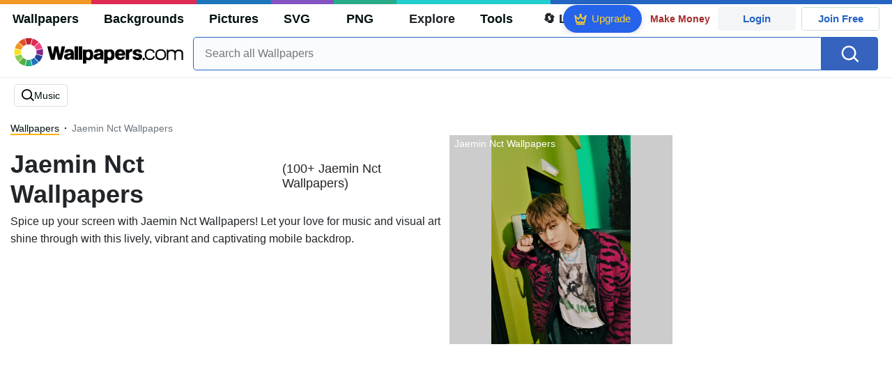

--- FILE ---
content_type: text/html; charset=UTF-8
request_url: https://wallpapers.com/jaemin-nct
body_size: 32732
content:
<!DOCTYPE html>
<html lang="en" >

<head>
    <meta name="viewport" content="width=device-width, initial-scale=1.0">
    <meta charset="UTF-8">
    
	<!-- This site is optimized with the Yoast SEO plugin v15.1.1 - https://yoast.com/wordpress/plugins/seo/ -->
	<title>[100+] Jaemin Nct Wallpapers | Wallpapers.com</title>
	<meta name="description" content="Download Jaemin Nct Wallpapers ✓ Get Free Jaemin Nct Wallpapers in sizes up to 8K ✓ 100% Free ✓ Download &amp; Personalise for all Devices." />
	<meta name="robots" content="index, follow, max-snippet:-1, max-image-preview:large, max-video-preview:-1" />
	<link rel="canonical" href="https://wallpapers.com/jaemin-nct" />
	<meta property="og:locale" content="en_US" />
	<meta property="og:type" content="article" />
	<meta property="og:title" content="[100+] Jaemin Nct Wallpapers | Wallpapers.com" />
	<meta property="og:description" content="Download Jaemin Nct Wallpapers ✓ Get Free Jaemin Nct Wallpapers in sizes up to 8K ✓ 100% Free ✓ Download &amp; Personalise for all Devices." />
	<meta property="og:url" content="https://wallpapers.com/jaemin-nct" />
	<meta property="og:site_name" content="Wallpapers.com" />
	<meta property="og:image" content="https://wallpapers.com/images/featured/jaemin-nct-kzz2zizacb20gump.jpg" />
	<meta property="og:image:width" content="1200" />
	<meta property="og:image:height" content="628" />
	<meta name="twitter:card" content="summary_large_image" />
	<!-- / Yoast SEO plugin. -->


<link rel='preconnect' href='http://ajax.googleapis.com' />
<link rel='preconnect' href='http://cdnjs.cloudflare.com' />
<link rel='preconnect' href='http://maxcdn.bootstrapcdn.com' />
<link rel="alternate" type="application/rss+xml" title="Wallpapers.com &raquo; Jaemin Nct Keywords Feed" href="https://wallpapers.com/jaemin-nct/feed" />
<!-- HANDLE_CSS_TAG wp-block-library --><!-- HANDLE_CSS_TAG elasticpress-related-posts-block --><!-- HANDLE_CSS_TAG amazonpolly --><!-- HANDLE_CSS_TAG bootstrap --><link rel='stylesheet' id='bootstrap-css'  href='//maxcdn.bootstrapcdn.com/bootstrap/4.5.2/css/bootstrap.min.css?ver=5.5.11' type='text/css' media='all' />
<!-- HANDLE_CSS_TAG awesomeplete --><link rel='preload' href='//cdnjs.cloudflare.com/ajax/libs/awesomplete/1.1.5/awesomplete.min.css?ver=5.5.11' as='style' id='awesomeplete' meida='all' onload='this.onload=null;this.rel="stylesheet"'><!-- HANDLE_CSS_TAG style --><link rel='stylesheet' id='style-css'  href='https://wallpapers.com/wp-content/themes/wallpapers.com/style.css?ver=1755511831' type='text/css' media='all' />
<!-- HANDLE_CSS_TAG promo --><link rel='preload' href='https://wallpapers.com/wp-content/themes/wallpapers.com/promo.css?ver=1687539677' as='style' id='promo' meida='all' onload='this.onload=null;this.rel="stylesheet"'><!-- HANDLE_CSS_TAG elasticpress-autosuggest --><!-- HANDLE_CSS_TAG codes-113038-scss-output --><link rel='stylesheet' id='codes-113038-scss-output-css'  href='//wallpapers.com/wp-content/custom_codes/113038-scss-output.css?ver=151' type='text/css' media='all' />
<!-- HANDLE_CSS_TAG codes-1352803-scss-output --><link rel='stylesheet' id='codes-1352803-scss-output-css'  href='//wallpapers.com/wp-content/custom_codes/1352803-scss-output.css?ver=681' type='text/css' media='all' />
<script type='text/javascript' src='//ajax.googleapis.com/ajax/libs/jquery/3.5.1/jquery.min.js?ver=5.5.11' id='jquery-js'></script>
<script type='text/javascript' src='https://wallpapers.com/wp-content/plugins/cn-lozad-2/assets/js/lozad.min.js?ver=1691476621' id='lozad-js-js'></script>
<script type='text/javascript' src='https://wallpapers.com/wp-content/plugins/cn-lozad-2/assets/js/lozad-custom.js?ver=1691941769' id='lozad-custom-script-js'></script>
<meta name="generator" content="WordPress 5.5.11" />
<script>
var l_page_type= 'keyword';
  // Get the current time in seconds
  const now = Math.floor(Date.now() / 1000);
  // Calculate a timestamp that only changes every 1 hr (3600 seconds)
  const ts = Math.floor(now / 3600) * 3600;

  // Create and append the script dynamically
    const script = document.createElement('script');
  script.src = 'https://wallpapers.com/wp-content/themes/wallpapers.com/js/static.js?ts=' + ts;
  document.head.appendChild(script);
</script><link rel="icon" href="https://wallpapers.com/wp-content/uploads/2020/09/fav-icon.png" sizes="32x32" />
<link rel="icon" href="https://wallpapers.com/wp-content/uploads/2020/09/fav-icon.png" sizes="192x192" />
<link rel="apple-touch-icon" href="https://wallpapers.com/wp-content/uploads/2020/09/fav-icon.png" />
<meta name="msapplication-TileImage" content="https://wallpapers.com/wp-content/uploads/2020/09/fav-icon.png" />
                        <link rel="preload" media="(min-width: 800px)" href="/images/featured/jaemin-nct-kzz2zizacb20gump.webp" as="image" fetchpriority='high' decoding='sync'>
                    <link rel="preload" media="(max-width: 799px)" href="/images/featured-small/jaemin-nct-kzz2zizacb20gump.webp" as="image" fetchpriority='high' decoding='sync'>
            <link rel="preload" href="https://wallpapers.com/wp-content/themes/wallpapers.com/res/sprite.svg?v=12" as="image" type="image/svg+xml">
        <link rel="alternate" hreflang="x-default" href="https://wallpapers.com/jaemin-nct" />
    <link rel="alternate" hreflang="en" href="https://wallpapers.com/jaemin-nct" />
        <link ref="alternate" hreflang="da" href="https://dk.wallpapers.com/jaemin"/>
        <link ref="alternate" hreflang="de" href="https://de.wallpapers.com/jaemin-nct"/>
        <link ref="alternate" hreflang="sv" href="https://se.wallpapers.com/jaemin"/>
        <link ref="alternate" hreflang="pt" href="https://pt.wallpapers.com/jamemin-nct"/>
        <link ref="alternate" hreflang="it" href="https://it.wallpapers.com/jaemin-nct"/>
        <link ref="alternate" hreflang="es" href="https://es.wallpapers.com/jaemin-nct"/>
        <link ref="alternate" hreflang="nl" href="https://nl.wallpapers.com/jaemin-nct"/>
        <link ref="alternate" hreflang="fr" href="https://fr.wallpapers.com/jaemin-nct"/>
        <link ref="alternate" hreflang="nb" href="https://no.wallpapers.com/jaemin-nct"/>
        <link ref="alternate" hreflang="fi" href="https://fi.wallpapers.com/jaemin-nct"/>
            <script type="text/javascript">var JS_LINKS={"DK":"dk.wallpapers.com\/jaemin","DE":"de.wallpapers.com\/jaemin-nct","SE":"se.wallpapers.com\/jaemin","PT":"pt.wallpapers.com\/jamemin-nct","IT":"it.wallpapers.com\/jaemin-nct","ES":"es.wallpapers.com\/jaemin-nct","NL":"nl.wallpapers.com\/jaemin-nct","FR":"fr.wallpapers.com\/jaemin-nct","NB":"no.wallpapers.com\/jaemin-nct","FI":"fi.wallpapers.com\/jaemin-nct"}</script>
            <link rel="preload" href="https://fonts.googleapis.com/css2?family=Roboto:wght@400;700&display=swap" as="style">
    <link rel="icon" href="https://wallpapers.com/wp-content/themes/wallpapers.com/src/fav-icon.svg" >
                <script type="application/ld+json">
		{"@context":"https://schema.org","@graph":[{"@type":"CollectionPage","headline":"Jaemin Nct Wallpapers","description":"Download Jaemin Nct wallpaper images for any device and screen size. High quality Jaemin Nct wallpapers and images! Customize your desktop, mobile phone and tablet with our wide variety of cool and interesting Jaemin Nct wallpapers in just a few clicks.","url":"https://wallpapers.com/jaemin-nct","@id":"https://wallpapers.com/jaemin-nct#collectionpage","inLanguage":"en","relatedLink":["https://wallpapers.com"],"significantLink":["https://wallpapers.com/music"],"isPartOf":{"@type":"WebSite","@id":"https://wallpapers.com#website"},"mainEntity":{"@type":"itemList","@id":"https://wallpapers.com/jaemin-nct#itemlist","itemListElement":[{"@type":"ImageObject","@id":"https://wallpapers.com/#/schema/image/j03bhi1p3bu3vfmx","name":"Download Jaemin NCT With Pillow Wallpaper","caption":"Jaemin NCT With PillowWallpaper","description":"Jaemin NCT With PillowWallpaper","license":"https://wallpapers.com/dmca","acquireLicensePage":"https://wallpapers.com/wallpapers/jaemin-nct-with-pillow-j03bhi1p3bu3vfmx.html","datePublished":"2023-09-01T12:00:00+00:00","contentUrl":"https://wallpapers.com/images/hd/jaemin-nct-with-pillow-j03bhi1p3bu3vfmx.jpg","thumbnailUrl":"https://wallpapers.com/images/thumbnail/jaemin-nct-with-pillow-j03bhi1p3bu3vfmx.jpg","encodingFormat":"image/jpeg","isPartOf":{"@type":"WebPage","url":"https://wallpapers.com/wallpapers/jaemin-nct-with-pillow-j03bhi1p3bu3vfmx.html","name":"Download Jaemin NCT With Pillow Wallpaper"}},{"@type":"ImageObject","@id":"https://wallpapers.com/#/schema/image/s3zrx1xkh2p1qm0o","name":"Download Jaemin Nct Headshot Wallpaper","caption":"Jaemin Nct HeadshotWallpaper","description":"Jaemin Nct HeadshotWallpaper","license":"https://wallpapers.com/dmca","acquireLicensePage":"https://wallpapers.com/wallpapers/jaemin-nct-headshot-s3zrx1xkh2p1qm0o.html","datePublished":"2023-09-01T12:00:00+00:00","contentUrl":"https://wallpapers.com/images/hd/jaemin-nct-headshot-s3zrx1xkh2p1qm0o.jpg","thumbnailUrl":"https://wallpapers.com/images/thumbnail/jaemin-nct-headshot-s3zrx1xkh2p1qm0o.jpg","encodingFormat":"image/jpeg","isPartOf":{"@type":"WebPage","url":"https://wallpapers.com/wallpapers/jaemin-nct-headshot-s3zrx1xkh2p1qm0o.html","name":"Download Jaemin Nct Headshot Wallpaper"}},{"@type":"ImageObject","@id":"https://wallpapers.com/#/schema/image/72aqpwa5z9h4dk57","name":"Download Jaemin NCT Camera Wallpaper","caption":"Jaemin NCT CameraWallpaper","description":"Jaemin NCT CameraWallpaper","license":"https://wallpapers.com/dmca","acquireLicensePage":"https://wallpapers.com/wallpapers/jaemin-nct-camera-72aqpwa5z9h4dk57.html","datePublished":"2023-09-01T12:00:00+00:00","contentUrl":"https://wallpapers.com/images/hd/jaemin-nct-camera-72aqpwa5z9h4dk57.jpg","thumbnailUrl":"https://wallpapers.com/images/thumbnail/jaemin-nct-camera-72aqpwa5z9h4dk57.jpg","encodingFormat":"image/jpeg","isPartOf":{"@type":"WebPage","url":"https://wallpapers.com/wallpapers/jaemin-nct-camera-72aqpwa5z9h4dk57.html","name":"Download Jaemin NCT Camera Wallpaper"}},{"@type":"ImageObject","@id":"https://wallpapers.com/#/schema/image/b2wlv25xg5s85yfb","name":"Download Jaemin NCT With Tomatoes Wallpaper","caption":"Jaemin NCT With TomatoesWallpaper","description":"Jaemin NCT With TomatoesWallpaper","license":"https://wallpapers.com/dmca","acquireLicensePage":"https://wallpapers.com/wallpapers/jaemin-nct-with-tomatoes-b2wlv25xg5s85yfb.html","datePublished":"2023-09-01T12:00:00+00:00","contentUrl":"https://wallpapers.com/images/hd/jaemin-nct-with-tomatoes-b2wlv25xg5s85yfb.jpg","thumbnailUrl":"https://wallpapers.com/images/thumbnail/jaemin-nct-with-tomatoes-b2wlv25xg5s85yfb.jpg","encodingFormat":"image/jpeg","isPartOf":{"@type":"WebPage","url":"https://wallpapers.com/wallpapers/jaemin-nct-with-tomatoes-b2wlv25xg5s85yfb.html","name":"Download Jaemin NCT With Tomatoes Wallpaper"}},{"@type":"ImageObject","@id":"https://wallpapers.com/#/schema/image/y0kwq09cdazedqsc","name":"Download Jaemin NCT Fishnet Sleeves Wallpaper","caption":"Jaemin NCT Fishnet SleevesWallpaper","description":"Jaemin NCT Fishnet SleevesWallpaper","license":"https://wallpapers.com/dmca","acquireLicensePage":"https://wallpapers.com/wallpapers/jaemin-nct-fishnet-sleeves-y0kwq09cdazedqsc.html","datePublished":"2023-09-01T12:00:00+00:00","contentUrl":"https://wallpapers.com/images/hd/jaemin-nct-fishnet-sleeves-y0kwq09cdazedqsc.jpg","thumbnailUrl":"https://wallpapers.com/images/thumbnail/jaemin-nct-fishnet-sleeves-y0kwq09cdazedqsc.jpg","encodingFormat":"image/jpeg","isPartOf":{"@type":"WebPage","url":"https://wallpapers.com/wallpapers/jaemin-nct-fishnet-sleeves-y0kwq09cdazedqsc.html","name":"Download Jaemin NCT Fishnet Sleeves Wallpaper"}},{"@type":"ImageObject","@id":"https://wallpapers.com/#/schema/image/6uiv4fhkxcrgy747","name":"Download Blue Hair Jaemin NCT Wallpaper","caption":"Blue Hair Jaemin NCTWallpaper","description":"Blue Hair Jaemin NCTWallpaper","license":"https://wallpapers.com/dmca","acquireLicensePage":"https://wallpapers.com/wallpapers/blue-hair-jaemin-nct-6uiv4fhkxcrgy747.html","datePublished":"2023-09-01T12:00:00+00:00","contentUrl":"https://wallpapers.com/images/hd/blue-hair-jaemin-nct-6uiv4fhkxcrgy747.jpg","thumbnailUrl":"https://wallpapers.com/images/thumbnail/blue-hair-jaemin-nct-6uiv4fhkxcrgy747.jpg","encodingFormat":"image/jpeg","isPartOf":{"@type":"WebPage","url":"https://wallpapers.com/wallpapers/blue-hair-jaemin-nct-6uiv4fhkxcrgy747.html","name":"Download Blue Hair Jaemin NCT Wallpaper"}},{"@type":"ImageObject","@id":"https://wallpapers.com/#/schema/image/sbs1fdr5calvqlec","name":"Download Jaemin NCT In Floral Jacket Wallpaper","caption":"Jaemin NCT In Floral JacketWallpaper","description":"Jaemin NCT In Floral JacketWallpaper","license":"https://wallpapers.com/dmca","acquireLicensePage":"https://wallpapers.com/wallpapers/jaemin-nct-in-floral-jacket-sbs1fdr5calvqlec.html","datePublished":"2023-09-01T12:00:00+00:00","contentUrl":"https://wallpapers.com/images/hd/jaemin-nct-in-floral-jacket-sbs1fdr5calvqlec.jpg","thumbnailUrl":"https://wallpapers.com/images/thumbnail/jaemin-nct-in-floral-jacket-sbs1fdr5calvqlec.jpg","encodingFormat":"image/jpeg","isPartOf":{"@type":"WebPage","url":"https://wallpapers.com/wallpapers/jaemin-nct-in-floral-jacket-sbs1fdr5calvqlec.html","name":"Download Jaemin NCT In Floral Jacket Wallpaper"}},{"@type":"ImageObject","@id":"https://wallpapers.com/#/schema/image/b5p1be4apoy5ywja","name":"Download Captivating Look of Jaemin NCT Against A Dramatic Green and Purple Wall Wallpaper","caption":"Captivating Look of Jaemin NCT Against A Dramatic Green and Purple WallWallpaper","description":"Captivating Look of Jaemin NCT Against A Dramatic Green and Purple WallWallpaper","license":"https://wallpapers.com/dmca","acquireLicensePage":"https://wallpapers.com/wallpapers/jaemin-nct-green-and-purple-wall-b5p1be4apoy5ywja.html","datePublished":"2023-09-01T12:00:00+00:00","contentUrl":"https://wallpapers.com/images/hd/jaemin-nct-green-and-purple-wall-b5p1be4apoy5ywja.jpg","thumbnailUrl":"https://wallpapers.com/images/thumbnail/jaemin-nct-green-and-purple-wall-b5p1be4apoy5ywja.jpg","encodingFormat":"image/jpeg","isPartOf":{"@type":"WebPage","url":"https://wallpapers.com/wallpapers/jaemin-nct-green-and-purple-wall-b5p1be4apoy5ywja.html","name":"Download Captivating Look of Jaemin NCT Against A Dramatic Green and Purple Wall Wallpaper"}},{"@type":"ImageObject","@id":"https://wallpapers.com/#/schema/image/ykh1eu5iexk8zey1","name":"Download Happy Jaemin NCT Wallpaper","caption":"Happy Jaemin NCTWallpaper","description":"Happy Jaemin NCTWallpaper","license":"https://wallpapers.com/dmca","acquireLicensePage":"https://wallpapers.com/wallpapers/happy-jaemin-nct-ykh1eu5iexk8zey1.html","datePublished":"2023-09-01T12:00:00+00:00","contentUrl":"https://wallpapers.com/images/hd/happy-jaemin-nct-ykh1eu5iexk8zey1.jpg","thumbnailUrl":"https://wallpapers.com/images/thumbnail/happy-jaemin-nct-ykh1eu5iexk8zey1.jpg","encodingFormat":"image/jpeg","isPartOf":{"@type":"WebPage","url":"https://wallpapers.com/wallpapers/happy-jaemin-nct-ykh1eu5iexk8zey1.html","name":"Download Happy Jaemin NCT Wallpaper"}},{"@type":"ImageObject","@id":"https://wallpapers.com/#/schema/image/k8yk3193o810jeu4","name":"Download Jaemin NCT Silver Hair Wallpaper","caption":"Jaemin NCT Silver HairWallpaper","description":"Jaemin NCT Silver HairWallpaper","license":"https://wallpapers.com/dmca","acquireLicensePage":"https://wallpapers.com/wallpapers/jaemin-nct-silver-hair-k8yk3193o810jeu4.html","datePublished":"2023-09-01T12:00:00+00:00","contentUrl":"https://wallpapers.com/images/hd/jaemin-nct-silver-hair-k8yk3193o810jeu4.jpg","thumbnailUrl":"https://wallpapers.com/images/thumbnail/jaemin-nct-silver-hair-k8yk3193o810jeu4.jpg","encodingFormat":"image/jpeg","isPartOf":{"@type":"WebPage","url":"https://wallpapers.com/wallpapers/jaemin-nct-silver-hair-k8yk3193o810jeu4.html","name":"Download Jaemin NCT Silver Hair Wallpaper"}},{"@type":"ImageObject","@id":"https://wallpapers.com/#/schema/image/ajtq6a58jjq91paj","name":"Download Trippy Jaemin NCT Wallpaper","caption":"Trippy Jaemin NCTWallpaper","description":"Trippy Jaemin NCTWallpaper","license":"https://wallpapers.com/dmca","acquireLicensePage":"https://wallpapers.com/wallpapers/trippy-jaemin-nct-ajtq6a58jjq91paj.html","datePublished":"2023-09-01T12:00:00+00:00","contentUrl":"https://wallpapers.com/images/hd/trippy-jaemin-nct-ajtq6a58jjq91paj.jpg","thumbnailUrl":"https://wallpapers.com/images/thumbnail/trippy-jaemin-nct-ajtq6a58jjq91paj.jpg","encodingFormat":"image/jpeg","isPartOf":{"@type":"WebPage","url":"https://wallpapers.com/wallpapers/trippy-jaemin-nct-ajtq6a58jjq91paj.html","name":"Download Trippy Jaemin NCT Wallpaper"}},{"@type":"ImageObject","@id":"https://wallpapers.com/#/schema/image/4ccyr8lpni3jr5em","name":"Download Jaemin Nct With Sweater Outdoors Wallpaper","caption":"Jaemin Nct With Sweater OutdoorsWallpaper","description":"Jaemin Nct With Sweater OutdoorsWallpaper","license":"https://wallpapers.com/dmca","acquireLicensePage":"https://wallpapers.com/wallpapers/jaemin-nct-with-sweater-outdoors-4ccyr8lpni3jr5em.html","datePublished":"2023-09-01T12:00:00+00:00","contentUrl":"https://wallpapers.com/images/hd/jaemin-nct-with-sweater-outdoors-4ccyr8lpni3jr5em.jpg","thumbnailUrl":"https://wallpapers.com/images/thumbnail/jaemin-nct-with-sweater-outdoors-4ccyr8lpni3jr5em.jpg","encodingFormat":"image/jpeg","isPartOf":{"@type":"WebPage","url":"https://wallpapers.com/wallpapers/jaemin-nct-with-sweater-outdoors-4ccyr8lpni3jr5em.html","name":"Download Jaemin Nct With Sweater Outdoors Wallpaper"}},{"@type":"ImageObject","@id":"https://wallpapers.com/#/schema/image/zftzcz32mlcix4nv","name":"Download Effortlessly Cool - Jaemin of NCT in a Messy Bedroom. Wallpaper","caption":"Effortlessly Cool - Jaemin of NCT in a Messy Bedroom.Wallpaper","description":"Effortlessly Cool - Jaemin of NCT in a Messy Bedroom.Wallpaper","license":"https://wallpapers.com/dmca","acquireLicensePage":"https://wallpapers.com/wallpapers/jaemin-nct-in-messy-bedroom-zftzcz32mlcix4nv.html","datePublished":"2023-09-01T12:00:00+00:00","contentUrl":"https://wallpapers.com/images/hd/jaemin-nct-in-messy-bedroom-zftzcz32mlcix4nv.jpg","thumbnailUrl":"https://wallpapers.com/images/thumbnail/jaemin-nct-in-messy-bedroom-zftzcz32mlcix4nv.jpg","encodingFormat":"image/jpeg","isPartOf":{"@type":"WebPage","url":"https://wallpapers.com/wallpapers/jaemin-nct-in-messy-bedroom-zftzcz32mlcix4nv.html","name":"Download Effortlessly Cool - Jaemin of NCT in a Messy Bedroom. Wallpaper"}},{"@type":"ImageObject","@id":"https://wallpapers.com/#/schema/image/u4td9gxjdf1inlg0","name":"Download Jaemin NCT Black And White Sweater Wallpaper","caption":"Jaemin NCT Black And White SweaterWallpaper","description":"Jaemin NCT Black And White SweaterWallpaper","license":"https://wallpapers.com/dmca","acquireLicensePage":"https://wallpapers.com/wallpapers/jaemin-nct-black-and-white-sweater-u4td9gxjdf1inlg0.html","datePublished":"2023-09-01T12:00:00+00:00","contentUrl":"https://wallpapers.com/images/hd/jaemin-nct-black-and-white-sweater-u4td9gxjdf1inlg0.jpg","thumbnailUrl":"https://wallpapers.com/images/thumbnail/jaemin-nct-black-and-white-sweater-u4td9gxjdf1inlg0.jpg","encodingFormat":"image/jpeg","isPartOf":{"@type":"WebPage","url":"https://wallpapers.com/wallpapers/jaemin-nct-black-and-white-sweater-u4td9gxjdf1inlg0.html","name":"Download Jaemin NCT Black And White Sweater Wallpaper"}},{"@type":"ImageObject","@id":"https://wallpapers.com/#/schema/image/05dg6yokkcyv14f5","name":"Download Jaemin NCT Wearing Flashy Pants Wallpaper","caption":"Jaemin NCT Wearing Flashy PantsWallpaper","description":"Jaemin NCT Wearing Flashy PantsWallpaper","license":"https://wallpapers.com/dmca","acquireLicensePage":"https://wallpapers.com/wallpapers/jaemin-nct-wearing-flashy-pants-05dg6yokkcyv14f5.html","datePublished":"2023-09-01T12:00:00+00:00","contentUrl":"https://wallpapers.com/images/hd/jaemin-nct-wearing-flashy-pants-05dg6yokkcyv14f5.jpg","thumbnailUrl":"https://wallpapers.com/images/thumbnail/jaemin-nct-wearing-flashy-pants-05dg6yokkcyv14f5.jpg","encodingFormat":"image/jpeg","isPartOf":{"@type":"WebPage","url":"https://wallpapers.com/wallpapers/jaemin-nct-wearing-flashy-pants-05dg6yokkcyv14f5.html","name":"Download Jaemin NCT Wearing Flashy Pants Wallpaper"}},{"@type":"ImageObject","@id":"https://wallpapers.com/#/schema/image/76lsve4gh99y825e","name":"Download Dandelion Jaemin NCT Wallpaper","caption":"Dandelion Jaemin NCTWallpaper","description":"Dandelion Jaemin NCTWallpaper","license":"https://wallpapers.com/dmca","acquireLicensePage":"https://wallpapers.com/wallpapers/dandelion-jaemin-nct-76lsve4gh99y825e.html","datePublished":"2023-09-01T12:00:00+00:00","contentUrl":"https://wallpapers.com/images/hd/dandelion-jaemin-nct-76lsve4gh99y825e.jpg","thumbnailUrl":"https://wallpapers.com/images/thumbnail/dandelion-jaemin-nct-76lsve4gh99y825e.jpg","encodingFormat":"image/jpeg","isPartOf":{"@type":"WebPage","url":"https://wallpapers.com/wallpapers/dandelion-jaemin-nct-76lsve4gh99y825e.html","name":"Download Dandelion Jaemin NCT Wallpaper"}},{"@type":"ImageObject","@id":"https://wallpapers.com/#/schema/image/i72aldpkig20jzud","name":"Download Jaemin NCT With Street Art Wallpaper","caption":"Jaemin NCT With Street ArtWallpaper","description":"Jaemin NCT With Street ArtWallpaper","license":"https://wallpapers.com/dmca","acquireLicensePage":"https://wallpapers.com/wallpapers/jaemin-nct-with-street-art-i72aldpkig20jzud.html","datePublished":"2023-09-01T12:00:00+00:00","contentUrl":"https://wallpapers.com/images/hd/jaemin-nct-with-street-art-i72aldpkig20jzud.jpg","thumbnailUrl":"https://wallpapers.com/images/thumbnail/jaemin-nct-with-street-art-i72aldpkig20jzud.jpg","encodingFormat":"image/jpeg","isPartOf":{"@type":"WebPage","url":"https://wallpapers.com/wallpapers/jaemin-nct-with-street-art-i72aldpkig20jzud.html","name":"Download Jaemin NCT With Street Art Wallpaper"}},{"@type":"ImageObject","@id":"https://wallpapers.com/#/schema/image/idtxeub5y3vl4jyp","name":"Download Jaemin NCT Purple Print Top Wallpaper","caption":"Jaemin NCT Purple Print TopWallpaper","description":"Jaemin NCT Purple Print TopWallpaper","license":"https://wallpapers.com/dmca","acquireLicensePage":"https://wallpapers.com/wallpapers/jaemin-nct-purple-print-top-idtxeub5y3vl4jyp.html","datePublished":"2023-09-01T12:00:00+00:00","contentUrl":"https://wallpapers.com/images/hd/jaemin-nct-purple-print-top-idtxeub5y3vl4jyp.jpg","thumbnailUrl":"https://wallpapers.com/images/thumbnail/jaemin-nct-purple-print-top-idtxeub5y3vl4jyp.jpg","encodingFormat":"image/jpeg","isPartOf":{"@type":"WebPage","url":"https://wallpapers.com/wallpapers/jaemin-nct-purple-print-top-idtxeub5y3vl4jyp.html","name":"Download Jaemin NCT Purple Print Top Wallpaper"}},{"@type":"ImageObject","@id":"https://wallpapers.com/#/schema/image/f2aajepqfe4c6325","name":"Download Jaemin NCT In Striped Sweater Wallpaper","caption":"Jaemin NCT In Striped SweaterWallpaper","description":"Jaemin NCT In Striped SweaterWallpaper","license":"https://wallpapers.com/dmca","acquireLicensePage":"https://wallpapers.com/wallpapers/jaemin-nct-in-striped-sweater-f2aajepqfe4c6325.html","datePublished":"2023-09-01T12:00:00+00:00","contentUrl":"https://wallpapers.com/images/hd/jaemin-nct-in-striped-sweater-f2aajepqfe4c6325.jpg","thumbnailUrl":"https://wallpapers.com/images/thumbnail/jaemin-nct-in-striped-sweater-f2aajepqfe4c6325.jpg","encodingFormat":"image/jpeg","isPartOf":{"@type":"WebPage","url":"https://wallpapers.com/wallpapers/jaemin-nct-in-striped-sweater-f2aajepqfe4c6325.html","name":"Download Jaemin NCT In Striped Sweater Wallpaper"}},{"@type":"ImageObject","@id":"https://wallpapers.com/#/schema/image/v2cala12ei6pcl1j","name":"Download Jaemin NCT Neon Lights Wallpaper","caption":"Jaemin NCT Neon LightsWallpaper","description":"Jaemin NCT Neon LightsWallpaper","license":"https://wallpapers.com/dmca","acquireLicensePage":"https://wallpapers.com/wallpapers/jaemin-nct-neon-lights-v2cala12ei6pcl1j.html","datePublished":"2023-09-01T12:00:00+00:00","contentUrl":"https://wallpapers.com/images/hd/jaemin-nct-neon-lights-v2cala12ei6pcl1j.jpg","thumbnailUrl":"https://wallpapers.com/images/thumbnail/jaemin-nct-neon-lights-v2cala12ei6pcl1j.jpg","encodingFormat":"image/jpeg","isPartOf":{"@type":"WebPage","url":"https://wallpapers.com/wallpapers/jaemin-nct-neon-lights-v2cala12ei6pcl1j.html","name":"Download Jaemin NCT Neon Lights Wallpaper"}},{"@type":"ImageObject","@id":"https://wallpapers.com/#/schema/image/n165xgvwrippiqqm","name":"Download Jaemin NCT Wearing A Printed Sweater Wallpaper","caption":"Jaemin NCT Wearing A Printed SweaterWallpaper","description":"Jaemin NCT Wearing A Printed SweaterWallpaper","license":"https://wallpapers.com/dmca","acquireLicensePage":"https://wallpapers.com/wallpapers/jaemin-nct-wearing-a-printed-sweater-n165xgvwrippiqqm.html","datePublished":"2023-09-01T12:00:00+00:00","contentUrl":"https://wallpapers.com/images/hd/jaemin-nct-wearing-a-printed-sweater-n165xgvwrippiqqm.jpg","thumbnailUrl":"https://wallpapers.com/images/thumbnail/jaemin-nct-wearing-a-printed-sweater-n165xgvwrippiqqm.jpg","encodingFormat":"image/jpeg","isPartOf":{"@type":"WebPage","url":"https://wallpapers.com/wallpapers/jaemin-nct-wearing-a-printed-sweater-n165xgvwrippiqqm.html","name":"Download Jaemin NCT Wearing A Printed Sweater Wallpaper"}},{"@type":"ImageObject","@id":"https://wallpapers.com/#/schema/image/8fliqc2m8g408ahr","name":"Download Jaemin Nct Blue Sweater Wallpaper","caption":"Jaemin Nct Blue SweaterWallpaper","description":"Jaemin Nct Blue SweaterWallpaper","license":"https://wallpapers.com/dmca","acquireLicensePage":"https://wallpapers.com/wallpapers/jaemin-nct-blue-sweater-8fliqc2m8g408ahr.html","datePublished":"2023-09-01T12:00:00+00:00","contentUrl":"https://wallpapers.com/images/hd/jaemin-nct-blue-sweater-8fliqc2m8g408ahr.jpg","thumbnailUrl":"https://wallpapers.com/images/thumbnail/jaemin-nct-blue-sweater-8fliqc2m8g408ahr.jpg","encodingFormat":"image/jpeg","isPartOf":{"@type":"WebPage","url":"https://wallpapers.com/wallpapers/jaemin-nct-blue-sweater-8fliqc2m8g408ahr.html","name":"Download Jaemin Nct Blue Sweater Wallpaper"}},{"@type":"ImageObject","@id":"https://wallpapers.com/#/schema/image/60sd0brd1dzvf7zd","name":"Download Jaemin NCT Cow Print Jacket Wallpaper","caption":"Jaemin NCT Cow Print JacketWallpaper","description":"Jaemin NCT Cow Print JacketWallpaper","license":"https://wallpapers.com/dmca","acquireLicensePage":"https://wallpapers.com/wallpapers/jaemin-nct-cow-print-jacket-60sd0brd1dzvf7zd.html","datePublished":"2023-09-01T12:00:00+00:00","contentUrl":"https://wallpapers.com/images/hd/jaemin-nct-cow-print-jacket-60sd0brd1dzvf7zd.jpg","thumbnailUrl":"https://wallpapers.com/images/thumbnail/jaemin-nct-cow-print-jacket-60sd0brd1dzvf7zd.jpg","encodingFormat":"image/jpeg","isPartOf":{"@type":"WebPage","url":"https://wallpapers.com/wallpapers/jaemin-nct-cow-print-jacket-60sd0brd1dzvf7zd.html","name":"Download Jaemin NCT Cow Print Jacket Wallpaper"}},{"@type":"ImageObject","@id":"https://wallpapers.com/#/schema/image/nd0nf8btgj1utioq","name":"Download Mesmerizing snapshot of charming NCT&#39;s Jaemin surrounded by vibrant wall posters. Wallpaper","caption":"Mesmerizing snapshot of charming NCT&#39;s Jaemin surrounded by vibrant wall posters.Wallpaper","description":"Mesmerizing snapshot of charming NCT&#39;s Jaemin surrounded by vibrant wall posters.Wallpaper","license":"https://wallpapers.com/dmca","acquireLicensePage":"https://wallpapers.com/wallpapers/jaemin-nct-wall-with-posters-nd0nf8btgj1utioq.html","datePublished":"2023-09-01T12:00:00+00:00","contentUrl":"https://wallpapers.com/images/hd/jaemin-nct-wall-with-posters-nd0nf8btgj1utioq.jpg","thumbnailUrl":"https://wallpapers.com/images/thumbnail/jaemin-nct-wall-with-posters-nd0nf8btgj1utioq.jpg","encodingFormat":"image/jpeg","isPartOf":{"@type":"WebPage","url":"https://wallpapers.com/wallpapers/jaemin-nct-wall-with-posters-nd0nf8btgj1utioq.html","name":"Download Mesmerizing snapshot of charming NCT&#39;s Jaemin surrounded by vibrant wall posters. Wallpaper"}},{"@type":"ImageObject","@id":"https://wallpapers.com/#/schema/image/j30gb43telth6wny","name":"Download Blond Jaemin NCT Wallpaper","caption":"Blond Jaemin NCTWallpaper","description":"Blond Jaemin NCTWallpaper","license":"https://wallpapers.com/dmca","acquireLicensePage":"https://wallpapers.com/wallpapers/blond-jaemin-nct-j30gb43telth6wny.html","datePublished":"2023-09-01T12:00:00+00:00","contentUrl":"https://wallpapers.com/images/hd/blond-jaemin-nct-j30gb43telth6wny.jpg","thumbnailUrl":"https://wallpapers.com/images/thumbnail/blond-jaemin-nct-j30gb43telth6wny.jpg","encodingFormat":"image/jpeg","isPartOf":{"@type":"WebPage","url":"https://wallpapers.com/wallpapers/blond-jaemin-nct-j30gb43telth6wny.html","name":"Download Blond Jaemin NCT Wallpaper"}},{"@type":"ImageObject","@id":"https://wallpapers.com/#/schema/image/7j8hz8dfy6j1m74g","name":"Download Blue And White Jaemin NCT Wallpaper","caption":"Blue And White Jaemin NCTWallpaper","description":"Blue And White Jaemin NCTWallpaper","license":"https://wallpapers.com/dmca","acquireLicensePage":"https://wallpapers.com/wallpapers/blue-and-white-jaemin-nct-7j8hz8dfy6j1m74g.html","datePublished":"2023-09-01T12:00:00+00:00","contentUrl":"https://wallpapers.com/images/hd/blue-and-white-jaemin-nct-7j8hz8dfy6j1m74g.jpg","thumbnailUrl":"https://wallpapers.com/images/thumbnail/blue-and-white-jaemin-nct-7j8hz8dfy6j1m74g.jpg","encodingFormat":"image/jpeg","isPartOf":{"@type":"WebPage","url":"https://wallpapers.com/wallpapers/blue-and-white-jaemin-nct-7j8hz8dfy6j1m74g.html","name":"Download Blue And White Jaemin NCT Wallpaper"}},{"@type":"ImageObject","@id":"https://wallpapers.com/#/schema/image/v2e6iix962opuaul","name":"Download Jaemin NCT Parasol Outdoors Wallpaper","caption":"Jaemin NCT Parasol OutdoorsWallpaper","description":"Jaemin NCT Parasol OutdoorsWallpaper","license":"https://wallpapers.com/dmca","acquireLicensePage":"https://wallpapers.com/wallpapers/jaemin-nct-parasol-outdoors-v2e6iix962opuaul.html","datePublished":"2023-09-01T12:00:00+00:00","contentUrl":"https://wallpapers.com/images/hd/jaemin-nct-parasol-outdoors-v2e6iix962opuaul.jpg","thumbnailUrl":"https://wallpapers.com/images/thumbnail/jaemin-nct-parasol-outdoors-v2e6iix962opuaul.jpg","encodingFormat":"image/jpeg","isPartOf":{"@type":"WebPage","url":"https://wallpapers.com/wallpapers/jaemin-nct-parasol-outdoors-v2e6iix962opuaul.html","name":"Download Jaemin NCT Parasol Outdoors Wallpaper"}},{"@type":"ImageObject","@id":"https://wallpapers.com/#/schema/image/rmvd6g10ja4d442x","name":"Download Jaemin Nct Checkered Sweater Wallpaper","caption":"Jaemin Nct Checkered SweaterWallpaper","description":"Jaemin Nct Checkered SweaterWallpaper","license":"https://wallpapers.com/dmca","acquireLicensePage":"https://wallpapers.com/wallpapers/jaemin-nct-checkered-sweater-rmvd6g10ja4d442x.html","datePublished":"2023-09-01T12:00:00+00:00","contentUrl":"https://wallpapers.com/images/hd/jaemin-nct-checkered-sweater-rmvd6g10ja4d442x.jpg","thumbnailUrl":"https://wallpapers.com/images/thumbnail/jaemin-nct-checkered-sweater-rmvd6g10ja4d442x.jpg","encodingFormat":"image/jpeg","isPartOf":{"@type":"WebPage","url":"https://wallpapers.com/wallpapers/jaemin-nct-checkered-sweater-rmvd6g10ja4d442x.html","name":"Download Jaemin Nct Checkered Sweater Wallpaper"}},{"@type":"ImageObject","@id":"https://wallpapers.com/#/schema/image/aclgsyt826n75nto","name":"Download Jaemin NCT With Flowers Wallpaper","caption":"Jaemin NCT With FlowersWallpaper","description":"Jaemin NCT With FlowersWallpaper","license":"https://wallpapers.com/dmca","acquireLicensePage":"https://wallpapers.com/wallpapers/jaemin-nct-with-flowers-aclgsyt826n75nto.html","datePublished":"2023-09-01T12:00:00+00:00","contentUrl":"https://wallpapers.com/images/hd/jaemin-nct-with-flowers-aclgsyt826n75nto.jpg","thumbnailUrl":"https://wallpapers.com/images/thumbnail/jaemin-nct-with-flowers-aclgsyt826n75nto.jpg","encodingFormat":"image/jpeg","isPartOf":{"@type":"WebPage","url":"https://wallpapers.com/wallpapers/jaemin-nct-with-flowers-aclgsyt826n75nto.html","name":"Download Jaemin NCT With Flowers Wallpaper"}},{"@type":"ImageObject","@id":"https://wallpapers.com/#/schema/image/fpch39y0mfpv8x5n","name":"Download Jaemin NCT Floral Suit Wallpaper","caption":"Jaemin NCT Floral SuitWallpaper","description":"Jaemin NCT Floral SuitWallpaper","license":"https://wallpapers.com/dmca","acquireLicensePage":"https://wallpapers.com/wallpapers/jaemin-nct-floral-suit-fpch39y0mfpv8x5n.html","datePublished":"2023-09-01T12:00:00+00:00","contentUrl":"https://wallpapers.com/images/hd/jaemin-nct-floral-suit-fpch39y0mfpv8x5n.jpg","thumbnailUrl":"https://wallpapers.com/images/thumbnail/jaemin-nct-floral-suit-fpch39y0mfpv8x5n.jpg","encodingFormat":"image/jpeg","isPartOf":{"@type":"WebPage","url":"https://wallpapers.com/wallpapers/jaemin-nct-floral-suit-fpch39y0mfpv8x5n.html","name":"Download Jaemin NCT Floral Suit Wallpaper"}},{"@type":"ImageObject","@id":"https://wallpapers.com/#/schema/image/osar554mvnlwwwe7","name":"Download Jaemin NCT On Grass Wallpaper","caption":"Jaemin NCT On GrassWallpaper","description":"Jaemin NCT On GrassWallpaper","license":"https://wallpapers.com/dmca","acquireLicensePage":"https://wallpapers.com/wallpapers/jaemin-nct-on-grass-osar554mvnlwwwe7.html","datePublished":"2023-09-01T12:00:00+00:00","contentUrl":"https://wallpapers.com/images/hd/jaemin-nct-on-grass-osar554mvnlwwwe7.jpg","thumbnailUrl":"https://wallpapers.com/images/thumbnail/jaemin-nct-on-grass-osar554mvnlwwwe7.jpg","encodingFormat":"image/jpeg","isPartOf":{"@type":"WebPage","url":"https://wallpapers.com/wallpapers/jaemin-nct-on-grass-osar554mvnlwwwe7.html","name":"Download Jaemin NCT On Grass Wallpaper"}},{"@type":"ImageObject","@id":"https://wallpapers.com/#/schema/image/bbf7nd3vb8vuhjka","name":"Download Jaemin NCT Pinstripe Wallpaper","caption":"Jaemin NCT PinstripeWallpaper","description":"Jaemin NCT PinstripeWallpaper","license":"https://wallpapers.com/dmca","acquireLicensePage":"https://wallpapers.com/wallpapers/jaemin-nct-pinstripe-bbf7nd3vb8vuhjka.html","datePublished":"2023-09-01T12:00:00+00:00","contentUrl":"https://wallpapers.com/images/hd/jaemin-nct-pinstripe-bbf7nd3vb8vuhjka.jpg","thumbnailUrl":"https://wallpapers.com/images/thumbnail/jaemin-nct-pinstripe-bbf7nd3vb8vuhjka.jpg","encodingFormat":"image/jpeg","isPartOf":{"@type":"WebPage","url":"https://wallpapers.com/wallpapers/jaemin-nct-pinstripe-bbf7nd3vb8vuhjka.html","name":"Download Jaemin NCT Pinstripe Wallpaper"}},{"@type":"ImageObject","@id":"https://wallpapers.com/#/schema/image/gazy6ftxkxd6do8u","name":"Download Close Up Of Jaemin NCT Wallpaper","caption":"Close Up Of Jaemin NCTWallpaper","description":"Close Up Of Jaemin NCTWallpaper","license":"https://wallpapers.com/dmca","acquireLicensePage":"https://wallpapers.com/wallpapers/close-up-of-jaemin-nct-gazy6ftxkxd6do8u.html","datePublished":"2023-09-01T12:00:00+00:00","contentUrl":"https://wallpapers.com/images/hd/close-up-of-jaemin-nct-gazy6ftxkxd6do8u.jpg","thumbnailUrl":"https://wallpapers.com/images/thumbnail/close-up-of-jaemin-nct-gazy6ftxkxd6do8u.jpg","encodingFormat":"image/jpeg","isPartOf":{"@type":"WebPage","url":"https://wallpapers.com/wallpapers/close-up-of-jaemin-nct-gazy6ftxkxd6do8u.html","name":"Download Close Up Of Jaemin NCT Wallpaper"}},{"@type":"ImageObject","@id":"https://wallpapers.com/#/schema/image/zuxdl0xnwlul2od3","name":"Download Jaemin NCT With Patterned Background Wallpaper","caption":"Jaemin NCT With Patterned BackgroundWallpaper","description":"Jaemin NCT With Patterned BackgroundWallpaper","license":"https://wallpapers.com/dmca","acquireLicensePage":"https://wallpapers.com/wallpapers/jaemin-nct-with-patterned-background-zuxdl0xnwlul2od3.html","datePublished":"2023-09-01T12:00:00+00:00","contentUrl":"https://wallpapers.com/images/hd/jaemin-nct-with-patterned-background-zuxdl0xnwlul2od3.jpg","thumbnailUrl":"https://wallpapers.com/images/thumbnail/jaemin-nct-with-patterned-background-zuxdl0xnwlul2od3.jpg","encodingFormat":"image/jpeg","isPartOf":{"@type":"WebPage","url":"https://wallpapers.com/wallpapers/jaemin-nct-with-patterned-background-zuxdl0xnwlul2od3.html","name":"Download Jaemin NCT With Patterned Background Wallpaper"}},{"@type":"ImageObject","@id":"https://wallpapers.com/#/schema/image/z1vkpjidsrpz9n98","name":"Download Jaemin Nct Light Brown Jacket Wallpaper","caption":"Jaemin Nct Light Brown JacketWallpaper","description":"Jaemin Nct Light Brown JacketWallpaper","license":"https://wallpapers.com/dmca","acquireLicensePage":"https://wallpapers.com/wallpapers/jaemin-nct-light-brown-jacket-z1vkpjidsrpz9n98.html","datePublished":"2023-09-01T12:00:00+00:00","contentUrl":"https://wallpapers.com/images/hd/jaemin-nct-light-brown-jacket-z1vkpjidsrpz9n98.jpg","thumbnailUrl":"https://wallpapers.com/images/thumbnail/jaemin-nct-light-brown-jacket-z1vkpjidsrpz9n98.jpg","encodingFormat":"image/jpeg","isPartOf":{"@type":"WebPage","url":"https://wallpapers.com/wallpapers/jaemin-nct-light-brown-jacket-z1vkpjidsrpz9n98.html","name":"Download Jaemin Nct Light Brown Jacket Wallpaper"}},{"@type":"ImageObject","@id":"https://wallpapers.com/#/schema/image/tdnr6q64djuw5ju9","name":"Download Cute Jaemin NCT With Bucket Hat Wallpaper","caption":"Cute Jaemin NCT With Bucket HatWallpaper","description":"Cute Jaemin NCT With Bucket HatWallpaper","license":"https://wallpapers.com/dmca","acquireLicensePage":"https://wallpapers.com/wallpapers/cute-jaemin-nct-with-bucket-hat-tdnr6q64djuw5ju9.html","datePublished":"2023-09-01T12:00:00+00:00","contentUrl":"https://wallpapers.com/images/hd/cute-jaemin-nct-with-bucket-hat-tdnr6q64djuw5ju9.jpg","thumbnailUrl":"https://wallpapers.com/images/thumbnail/cute-jaemin-nct-with-bucket-hat-tdnr6q64djuw5ju9.jpg","encodingFormat":"image/jpeg","isPartOf":{"@type":"WebPage","url":"https://wallpapers.com/wallpapers/cute-jaemin-nct-with-bucket-hat-tdnr6q64djuw5ju9.html","name":"Download Cute Jaemin NCT With Bucket Hat Wallpaper"}},{"@type":"ImageObject","@id":"https://wallpapers.com/#/schema/image/iphv207baz0zj4wr","name":"Download Jaemin NCT With Fruit Wallpaper","caption":"Jaemin NCT With FruitWallpaper","description":"Jaemin NCT With FruitWallpaper","license":"https://wallpapers.com/dmca","acquireLicensePage":"https://wallpapers.com/wallpapers/jaemin-nct-with-fruit-iphv207baz0zj4wr.html","datePublished":"2023-09-01T12:00:00+00:00","contentUrl":"https://wallpapers.com/images/hd/jaemin-nct-with-fruit-iphv207baz0zj4wr.jpg","thumbnailUrl":"https://wallpapers.com/images/thumbnail/jaemin-nct-with-fruit-iphv207baz0zj4wr.jpg","encodingFormat":"image/jpeg","isPartOf":{"@type":"WebPage","url":"https://wallpapers.com/wallpapers/jaemin-nct-with-fruit-iphv207baz0zj4wr.html","name":"Download Jaemin NCT With Fruit Wallpaper"}},{"@type":"ImageObject","@id":"https://wallpapers.com/#/schema/image/kzz2zizacb20gump","name":"Download Jaemin NCT Neon Wall Wallpaper","caption":"Jaemin NCT Neon WallWallpaper","description":"Jaemin NCT Neon WallWallpaper","license":"https://wallpapers.com/dmca","acquireLicensePage":"https://wallpapers.com/wallpapers/jaemin-nct-neon-wall-kzz2zizacb20gump.html","datePublished":"2023-09-01T12:00:00+00:00","contentUrl":"https://wallpapers.com/images/hd/jaemin-nct-neon-wall-kzz2zizacb20gump.jpg","thumbnailUrl":"https://wallpapers.com/images/thumbnail/jaemin-nct-neon-wall-kzz2zizacb20gump.jpg","encodingFormat":"image/jpeg","isPartOf":{"@type":"WebPage","url":"https://wallpapers.com/wallpapers/jaemin-nct-neon-wall-kzz2zizacb20gump.html","name":"Download Jaemin NCT Neon Wall Wallpaper"}},{"@type":"ImageObject","@id":"https://wallpapers.com/#/schema/image/g9e89rn0rikm8hin","name":"Download Black And Gold Jaemin NCT Wallpaper","caption":"Black And Gold Jaemin NCTWallpaper","description":"Black And Gold Jaemin NCTWallpaper","license":"https://wallpapers.com/dmca","acquireLicensePage":"https://wallpapers.com/wallpapers/black-and-gold-jaemin-nct-g9e89rn0rikm8hin.html","datePublished":"2023-09-01T12:00:00+00:00","contentUrl":"https://wallpapers.com/images/hd/black-and-gold-jaemin-nct-g9e89rn0rikm8hin.jpg","thumbnailUrl":"https://wallpapers.com/images/thumbnail/black-and-gold-jaemin-nct-g9e89rn0rikm8hin.jpg","encodingFormat":"image/jpeg","isPartOf":{"@type":"WebPage","url":"https://wallpapers.com/wallpapers/black-and-gold-jaemin-nct-g9e89rn0rikm8hin.html","name":"Download Black And Gold Jaemin NCT Wallpaper"}},{"@type":"ImageObject","@id":"https://wallpapers.com/#/schema/image/3ql33se3v9uhdccz","name":"Download Jaemin NCT Distressed Pink Jacket Wallpaper","caption":"Jaemin NCT Distressed Pink JacketWallpaper","description":"Jaemin NCT Distressed Pink JacketWallpaper","license":"https://wallpapers.com/dmca","acquireLicensePage":"https://wallpapers.com/wallpapers/jaemin-nct-distressed-pink-jacket-3ql33se3v9uhdccz.html","datePublished":"2023-09-01T12:00:00+00:00","contentUrl":"https://wallpapers.com/images/hd/jaemin-nct-distressed-pink-jacket-3ql33se3v9uhdccz.jpg","thumbnailUrl":"https://wallpapers.com/images/thumbnail/jaemin-nct-distressed-pink-jacket-3ql33se3v9uhdccz.jpg","encodingFormat":"image/jpeg","isPartOf":{"@type":"WebPage","url":"https://wallpapers.com/wallpapers/jaemin-nct-distressed-pink-jacket-3ql33se3v9uhdccz.html","name":"Download Jaemin NCT Distressed Pink Jacket Wallpaper"}}]}}]}	</script>
                    <script type="application/ld+json">
		{"@context":"http://schema.org/","@type":"ImageObject","@id":"https://wallpapers.com/#/schema/image/jaemin-nct-kzz2zizacb20gump","name":"Jaemin Nct Wallpapers","caption":"Jaemin Nct Wallpapers Editor\u2019s Choice","license":"https://wallpapers.com/dmca","acquireLicensePage":"https://wallpapers.com/jaemin-nct","contentUrl":"https://wallpapers.com/images/featured-full/jaemin-nct-kzz2zizacb20gump.jpg","thumbnailUrl":"https://wallpapers.com/images/featured/jaemin-nct-kzz2zizacb20gump.jpg"}	</script>
            <style media="(max-width: 799px)">
li#item-1404331 { grid-row-end: span 6; }
li#item-1404712 { grid-row-end: span 7; }
li#item-1403858 { grid-row-end: span 7; }
li#item-1404005 { grid-row-end: span 6; }
li#item-1404948 { grid-row-end: span 5; }
li#item-1403848 { grid-row-end: span 6; }
li#item-1404722 { grid-row-end: span 7; }
li#item-1404010 { grid-row-end: span 7; }
li#item-1404971 { grid-row-end: span 5; }
li#item-1404378 { grid-row-end: span 5; }
li#item-1403990 { grid-row-end: span 6; }
li#item-1403762 { grid-row-end: span 6; }
li#item-1407516 { grid-row-end: span 5; }
li#item-1404806 { grid-row-end: span 5; }
li#item-1403590 { grid-row-end: span 6; }
li#item-1403863 { grid-row-end: span 7; }
li#item-1404293 { grid-row-end: span 5; }
li#item-1404300 { grid-row-end: span 6; }
li#item-1404174 { grid-row-end: span 5; }
li#item-1404835 { grid-row-end: span 5; }
li#item-1404495 { grid-row-end: span 6; }
li#item-1403903 { grid-row-end: span 6; }
li#item-1403814 { grid-row-end: span 7; }
li#item-1404511 { grid-row-end: span 7; }
li#item-1404333 { grid-row-end: span 6; }
li#item-1403874 { grid-row-end: span 7; }
li#item-1404836 { grid-row-end: span 6; }
li#item-1404691 { grid-row-end: span 5; }
li#item-1403985 { grid-row-end: span 6; }
li#item-1404197 { grid-row-end: span 7; }
li#item-1404574 { grid-row-end: span 6; }
li#item-1404013 { grid-row-end: span 6; }
li#item-1404225 { grid-row-end: span 5; }
li#item-1407567 { grid-row-end: span 8; }
li#item-1404988 { grid-row-end: span 7; }
li#item-1404777 { grid-row-end: span 5; }
li#item-1404321 { grid-row-end: span 5; }
li#item-1404406 { grid-row-end: span 6; }
li#item-1404224 { grid-row-end: span 5; }
li#item-1403742 { grid-row-end: span 6; }
</style>
<style media="(min-width: 800px)">
li#item-1404331 { grid-row-end: span 9; }
li#item-1404712 { grid-row-end: span 11; }
li#item-1403858 { grid-row-end: span 11; }
li#item-1404005 { grid-row-end: span 9; }
li#item-1404948 { grid-row-end: span 8; }
li#item-1403848 { grid-row-end: span 9; }
li#item-1404722 { grid-row-end: span 11; }
li#item-1404010 { grid-row-end: span 11; }
li#item-1404971 { grid-row-end: span 4; }
li#item-1404378 { grid-row-end: span 7; }
li#item-1403990 { grid-row-end: span 9; }
li#item-1403762 { grid-row-end: span 10; }
li#item-1407516 { grid-row-end: span 4; }
li#item-1404806 { grid-row-end: span 4; }
li#item-1403590 { grid-row-end: span 10; }
li#item-1403863 { grid-row-end: span 11; }
li#item-1404293 { grid-row-end: span 4; }
li#item-1404300 { grid-row-end: span 10; }
li#item-1404174 { grid-row-end: span 4; }
li#item-1404835 { grid-row-end: span 4; }
li#item-1404495 { grid-row-end: span 10; }
li#item-1403903 { grid-row-end: span 10; }
li#item-1403814 { grid-row-end: span 11; }
li#item-1404511 { grid-row-end: span 11; }
li#item-1404333 { grid-row-end: span 10; }
li#item-1403874 { grid-row-end: span 11; }
li#item-1404836 { grid-row-end: span 10; }
li#item-1404691 { grid-row-end: span 4; }
li#item-1403985 { grid-row-end: span 10; }
li#item-1404197 { grid-row-end: span 11; }
li#item-1404574 { grid-row-end: span 10; }
li#item-1404013 { grid-row-end: span 10; }
li#item-1404225 { grid-row-end: span 4; }
li#item-1407567 { grid-row-end: span 14; }
li#item-1404988 { grid-row-end: span 11; }
li#item-1404777 { grid-row-end: span 8; }
li#item-1404321 { grid-row-end: span 8; }
li#item-1404406 { grid-row-end: span 10; }
li#item-1404224 { grid-row-end: span 4; }
li#item-1403742 { grid-row-end: span 10; }
</style>
    <!-- Google Tag Manager -->
    <script>(function(w,d,s,l,i){w[l]=w[l]||[];w[l].push({'gtm.start':
                new Date().getTime(),event:'gtm.js'});var f=d.getElementsByTagName(s)[0],
            j=d.createElement(s),dl=l!='dataLayer'?'&l='+l:'';j.async=true;j.src=
            'https://www.googletagmanager.com/gtm.js?id='+i+dl;f.parentNode.insertBefore(j,f);
        })(window,document,'script','dataLayer','GTM-WV4522P');</script>
    <!-- End Google Tag Manager -->

    <script type="text/javascript">
        var ajax_url = 'https://wallpapers.com/wp-admin/admin-ajax.php';
    </script>
    <script async src="https://pagead2.googlesyndication.com/pagead/js/adsbygoogle.js?client=ca-pub-5734292711266667"
            crossorigin="anonymous"></script>

    <style type="text/css">
        .ads-container,.single .ads-container, .tax-keyword .ads-container{
            display: none;
        }
        .ads2-container {
            display: grid;
            place-items: center;
            margin-block: 10px;
        }
        .ads-desk2,.ads2-container.ads-tablet  {
            display: none ;
        }

        .a2leaderboard {
            height: 250px;
        }

        .single #a2lh.a2leaderboard {
            height: 50px;
        }

        @media (min-width: 800px) and (max-width: 1199px) {
            .ads-desk2,.ads2-container.ads-tablet  {
                display: grid!important;
            }
            .single #a2lh.a2leaderboard, .single .a2leaderboard {
                height: 90px;
            }
            .a2leaderboard {
                height: 90px;
            }
            .tax-keyword .a2leaderboard {
                max-width: 100%;
            }
            .keyword-box figure {
                display:none;
            }
        }

        @media (min-width: 1200px) {
            .ads-desk2  {
                display: grid!important;
            }

            .single .a2leaderboard {
                height: 250px;
            }

            .single #a2lh.a2leaderboard {
                height: 50px;
            }

            .tax-keyword .a2leaderboard {
                max-width: 100%;
            }
        }

        @media (min-width: 1200px) and (min-height: 750px) {
            .single .a2leaderboard, .single #a2lh.a2leaderboard {
                height: 250px;
            }
        }
    </style>
    
	
	<script data-sdk="l/1.1.11" data-cfasync="false" nowprocket src="https://html-load.com/loader.min.js" charset="UTF-8"></script>
<script data-cfasync="false" nowprocket>(function(){function t(){const n=["url","loader_light","close-error-report","message","recovery","host","href","width: 100vw; height: 100vh; z-index: 2147483647; position: fixed; left: 0; top: 0;","Fallback Failed","height","from","currentScript","name","link,style","appendChild","&error=","hostname","/loader.min.js","&domain=","iframe","getBoundingClientRect","forEach","location","752660zEiBtT","as_modal_loaded","querySelector","VGhlcmUgd2FzIGEgcHJvYmxlbSBsb2FkaW5nIHRoZSBwYWdlLiBQbGVhc2UgY2xpY2sgT0sgdG8gbGVhcm4gbW9yZS4=","none","localStorage","now","rtt","1281tPZMvf","35130TNbFSz","POST","as_index",'/loader.min.js"]',"map","display","Script not found","value","data",'script[src*="//',"width","https://report.error-report.com/modal?eventId=&error=","https://error-report.com/report","reload","setAttribute","last_bfa_at","src","addEventListener","6229072TALKwh","check","style","116705HZYhdk","script","2062ZhAIjt","getComputedStyle","3516AMVRQm","length","https://report.error-report.com/modal?eventId=&error=Vml0YWwgQVBJIGJsb2NrZWQ%3D&domain=","22296472lqEHoN","querySelectorAll","charCodeAt","as_","type","searchParams","68IPYZqv","createElement","onLine","append","removeEventListener","textContent","concat","loader-check","split","write","_fa_","toString","https://report.error-report.com/modal?eventId=","documentElement","error","18PfGiJj","remove","https://","btoa","1304994RQSQCJ","&url=","contains","Cannot find currentScript","connection","attributes","Failed to load script: ","title","setItem","text","outerHTML"];return(t=function(){return n})()}function n(o,e){const r=t();return(n=function(t,n){return r[t-=238]})(o,e)}(function(){const o=n,e=t();for(;;)try{if(820844===parseInt(o(249))/1+-parseInt(o(315))/2*(parseInt(o(317))/3)+parseInt(o(326))/4*(parseInt(o(313))/5)+parseInt(o(292))/6*(-parseInt(o(291))/7)+-parseInt(o(310))/8+-parseInt(o(245))/9*(-parseInt(o(283))/10)+parseInt(o(320))/11)break;e.push(e.shift())}catch(t){e.push(e.shift())}})(),(()=>{"use strict";const t=n,o=t=>{const o=n;let e=0;for(let n=0,r=t[o(318)];n<r;n++)e=(e<<5)-e+t[o(322)](n),e|=0;return e},e=class{static[t(311)](){const n=t;var e,r;let c=arguments[n(318)]>0&&void 0!==arguments[0]?arguments[0]:n(264),a=!(arguments[n(318)]>1&&void 0!==arguments[1])||arguments[1];const i=Date[n(289)](),s=i-i%864e5,d=s-864e5,l=s+864e5,u=n(323)+o(c+"_"+s),w=n(323)+o(c+"_"+d),h=n(323)+o(c+"_"+l);return u!==w&&u!==h&&w!==h&&!(null!==(e=null!==(r=window[u])&&void 0!==r?r:window[w])&&void 0!==e?e:window[h])&&(a&&(window[u]=!0,window[w]=!0,window[h]=!0),!0)}};function r(o,e){const r=t;try{window[r(288)][r(257)](window[r(282)][r(265)]+r(240)+btoa(r(307)),Date[r(289)]()[r(241)]())}catch(t){}try{!async function(t,o){const e=r;try{if(await async function(){const t=n;try{if(await async function(){const t=n;if(!navigator[t(328)])return!0;try{await fetch(location[t(266)])}catch(t){return!0}return!1}())return!0;try{if(navigator[t(253)][t(290)]>1e3)return!0}catch(t){}return!1}catch(t){return!1}}())return;const r=await async function(t){const o=n;try{const n=new URL(o(304));n[o(325)][o(329)](o(324),o(261)),n[o(325)][o(329)](o(256),""),n[o(325)][o(329)](o(263),t),n[o(325)][o(329)](o(260),location[o(266)]);const e=await fetch(n[o(266)],{method:o(293)});return await e[o(258)]()}catch(t){return o(244)}}(t);document[e(321)](e(273))[e(281)]((t=>{const n=e;t[n(246)](),t[n(331)]=""}));let a=!1;window[e(309)](e(263),(t=>{const n=e;n(284)===t[n(300)]&&(a=!0)}));const i=document[e(327)](e(279));i[e(308)]=e(242)[e(332)](r,e(275))[e(332)](btoa(t),e(278))[e(332)](o,e(250))[e(332)](btoa(location[e(266)])),i[e(306)](e(312),e(267)),document[e(243)][e(274)](i);const s=t=>{const n=e;n(262)===t[n(300)]&&(i[n(246)](),window[n(330)](n(263),s))};window[e(309)](e(263),s);const d=()=>{const t=e,n=i[t(280)]();return t(287)!==window[t(316)](i)[t(297)]&&0!==n[t(302)]&&0!==n[t(269)]};let l=!1;const u=setInterval((()=>{if(!document[e(251)](i))return clearInterval(u);d()||l||(clearInterval(u),l=!0,c(t,o))}),1e3);setTimeout((()=>{a||l||(l=!0,c(t,o))}),3e3)}catch(n){c(t,o)}}(o,e)}catch(t){c(o,e)}}function c(n,o){const e=t;try{const t=atob(e(286));!1!==confirm(t)?location[e(266)]=e(303)[e(332)](btoa(n),e(278))[e(332)](o,e(250))[e(332)](btoa(location[e(266)])):location[e(305)]()}catch(t){location[e(266)]=e(319)[e(332)](o)}}(()=>{const n=t,o=t=>n(255)[n(332)](t);let c="";try{var a,i;null===(a=document[n(271)])||void 0===a||a[n(246)]();const t=null!==(i=function(){const t=n,o=t(294)+window[t(248)](window[t(282)][t(276)]);return window[o]}())&&void 0!==i?i:0;if(!e[n(311)](n(333),!1))return;const s="html-load.com,fb.html-load.com,content-loader.com,fb.content-loader.com"[n(238)](",");c=s[0];const d=document[n(285)](n(301)[n(332)](s[t],n(295)));if(!d)throw new Error(n(298));const l=Array[n(270)](d[n(254)])[n(296)]((t=>({name:t[n(272)],value:t[n(299)]})));if(t+1<s[n(318)])return function(t,o){const e=n,r=e(294)+window[e(248)](window[e(282)][e(276)]);window[r]=o}(0,t+1),void function(t,o){const e=n;var r;const c=document[e(327)](e(314));o[e(281)]((t=>{const n=e;let{name:o,value:r}=t;return c[n(306)](o,r)})),c[e(306)](e(308),e(247)[e(332)](t,e(277))),document[e(239)](c[e(259)]);const a=null===(r=document[e(271)])||void 0===r?void 0:r[e(259)];if(!a)throw new Error(e(252));document[e(239)](a)}(s[t+1],l);r(o(n(268)),c)}catch(t){try{t=t[n(241)]()}catch(t){}r(o(t),c)}})()})();
})();</script>
	<link rel="stylesheet" href="https://assets.dictivatted-foothers.cloud/resources/css/main.min.css" />
</head>
<body
    class="archive tax-keyword term-jaemin-nct term-6972">
<!-- Google Tag Manager (noscript) -->
<noscript><iframe src="https://www.googletagmanager.com/ns.html?id=GTM-WV4522P"
                  height="0" width="0" style="display:none;visibility:hidden"></iframe></noscript>
<!-- End Google Tag Manager (noscript) -->
<div id="google_login_picker" style="position: fixed; right: 0px; top: 50px; z-index: 1025;"></div>
<div class="top-location-awareness-gp d-none" id="top-location-awareness-gp"><div class="text"><div id="top-location-awareness-message">Would you like to use Wallpapers.com in English?</div><div class="light-blue"><div class="dropdown">
  <button class="btn btn-secondary dropdown-toggle" type="button" id="dropdownMenuButton" data-toggle="dropdown" aria-haspopup="true" aria-expanded="false">
    View in different language
  </button>
  <div class="dropdown-menu" aria-labelledby="dropdownMenuButton"><a class="dropdown-item" href="#" data-value="IT" >Italian</a><a class="dropdown-item" href="#" data-value="NL" >Dutch</a><a class="dropdown-item" href="#" data-value="FR" >French</a><a class="dropdown-item" href="#" data-value="ID" >Indonesian</a><a class="dropdown-item" href="#" data-value="NB" >Norwegian</a><a class="dropdown-item" href="#" data-value="NO" >Norwegian</a><a class="dropdown-item" href="#" data-value="FI" >Finnish</a><a class="dropdown-item" href="#" data-value="DE" >Deutsch</a><a class="dropdown-item" href="#" data-value="DA" >Danish</a><a class="dropdown-item" href="#" data-value="PT" >Portuguese</a><a class="dropdown-item" href="#" data-value="SV" >Swedish</a><a class="dropdown-item" href="#" data-value="ES" >Spanish</a></div></div></div></div><div class="button-action"><button class="top-location-awareness-button" id="top-location-1" >No thanks, I'll stay here</button><a class="top-location-awareness-button" id="top-location-redirect-button" href="https://wallpapers.com/"> Visit Wallpapers.com in English</a></div><script>(function(){let n="",a="",t="",l={IT:{link:"it.wallpapers.com",lang:"Italian"},NL:{link:"nl.wallpapers.com",lang:"Dutch"},FR:{link:"fr.wallpapers.com",lang:"French"},ID:{link:"bahasa.wallpapers.com",lang:"Indonesian"},NB:{link:"no.wallpapers.com",lang:"Norwegian"},NO:{link:"no.wallpapers.com",lang:"Norwegian"},FI:{link:"fi.wallpapers.com",lang:"Finnish"},DE:{link:"de.wallpapers.com",lang:"Deutsch"},DA:{link:"dk.wallpapers.com",lang:"Danish"},PT:{link:"pt.wallpapers.com",lang:"Portuguese"},SV:{link:"se.wallpapers.com",lang:"Swedish"},ES:{link:"es.wallpapers.com",lang:"Spanish"}};for(var e in l)"undefined"!=typeof JS_LINKS&&JS_LINKS[e]&&(l[e].link=JS_LINKS[e]);var o;document.cookie.split("; ").forEach(function(e){var e=e.split("="),o=decodeURIComponent(e[0]),e=decodeURIComponent(e[1]);"country"===o&&(n=e),"lang"===o&&(t=e.split("-")[0].toUpperCase()),"language-preference"===o&&(a=e)}),console.log(n,a,t),""!==a?console.log("The language-preference cookie exists!"):(console.log("The language-preference cookie does not exist."),l[t]&&window.location.hostname!==l[t].link&&(console.log("has language"),(o=document.getElementById("top-location-awareness-gp")).className=o.className.replace("d-none",""),(o=document.querySelector("#top-location-redirect-button")).setAttribute("href","https://"+l[t].link),o.textContent="Visit Wallpapers.com in "+l[t].lang,document.querySelector("#top-location-awareness-message").textContent="Would you like to use Wallpapers.com in "+l[t].lang+"?")),document.querySelector("#top-location-1").addEventListener("click",function(){var e=new Date,e=new Date(e.getFullYear(),e.getMonth()+1,e.getDate());document.cookie="language-preference=value; expires="+e+"; path=/;",document.getElementById("top-location-awareness-gp").classList.add("d-none")}),document.querySelectorAll(".dropdown-item").forEach(e=>{e.addEventListener("click",function(e){e.preventDefault();var e=this.getAttribute("data-value"),o=(console.log("The selected option is: "+e),document.querySelector("#top-location-redirect-button"));o.setAttribute("href","https://"+l[e].link),o.textContent="Visit Wallpapers.com in "+l[e].lang,document.querySelector("#top-location-awareness-message").textContent="Would you like to use Wallpapers.com in "+l[e].lang+"?"})})})();</script></div><nav class="navgation">
    <div class="navbar" id="navbarMainContent">
        <ul class="navbar-nav mr-auto ml-auto">
                        <li class="menu-item menu-item-top menu-item-has-children menu-item-link sub-item neo-menu">
                <div class="menu-title">
                    <a href="https://wallpapers.com/" class="menu-item-link stretched-link" title="Wallpapers">Wallpapers</a>
                    <div class="toggle" onclick="$(this).parent().siblings('.submenu').toggleClass('show'); $(this).toggleClass('open')">
                        <svg class="toggle-mark">
                            <use href="/wp-content/themes/wallpapers.com/res/sprite.svg?v=20#arrow-blue-down"></use>
                        </svg>
                    </div>
                </div>
                <div class="submenu">
                    <div class="sub-menu-wrapper">
                        <ul class="submenu-cat navbar-cat navbar-mobile">
                                                            <li class="menu-item menu-item-type-taxonomy menu-item-object-keyword">
                                    <svg class="menu-item-mark">
                                        <use href="/wp-content/themes/wallpapers.com/res/sprite.svg?v=20#arrow-blue-right"></use>
                                    </svg>
                                    <a class="treat-link" href="https://wallpapers.com/4k" title="4k Wallpapers" data-tag-name="4k"><span>4k Wallpapers</span></a>
                                </li>
                                                            <li class="menu-item menu-item-type-taxonomy menu-item-object-keyword">
                                    <svg class="menu-item-mark">
                                        <use href="/wp-content/themes/wallpapers.com/res/sprite.svg?v=20#arrow-blue-right"></use>
                                    </svg>
                                    <a class="treat-link" href="https://wallpapers.com/aesthetic" title="Aesthetic Wallpapers" data-tag-name="Aesthetic"><span>Aesthetic Wallpapers</span></a>
                                </li>
                                                            <li class="menu-item menu-item-type-taxonomy menu-item-object-keyword">
                                    <svg class="menu-item-mark">
                                        <use href="/wp-content/themes/wallpapers.com/res/sprite.svg?v=20#arrow-blue-right"></use>
                                    </svg>
                                    <a class="treat-link" href="https://wallpapers.com/animal" title="Animal Wallpapers" data-tag-name="Animal"><span>Animal Wallpapers</span></a>
                                </li>
                                                            <li class="menu-item menu-item-type-taxonomy menu-item-object-keyword">
                                    <svg class="menu-item-mark">
                                        <use href="/wp-content/themes/wallpapers.com/res/sprite.svg?v=20#arrow-blue-right"></use>
                                    </svg>
                                    <a class="treat-link" href="https://wallpapers.com/anime" title="Anime Wallpapers" data-tag-name="Anime"><span>Anime Wallpapers</span></a>
                                </li>
                                                            <li class="menu-item menu-item-type-taxonomy menu-item-object-keyword">
                                    <svg class="menu-item-mark">
                                        <use href="/wp-content/themes/wallpapers.com/res/sprite.svg?v=20#arrow-blue-right"></use>
                                    </svg>
                                    <a class="treat-link" href="https://wallpapers.com/bart-simpson" title="Bart Simpson Wallpapers" data-tag-name="Bart Simpson"><span>Bart Simpson Wallpapers</span></a>
                                </li>
                                                            <li class="menu-item menu-item-type-taxonomy menu-item-object-keyword">
                                    <svg class="menu-item-mark">
                                        <use href="/wp-content/themes/wallpapers.com/res/sprite.svg?v=20#arrow-blue-right"></use>
                                    </svg>
                                    <a class="treat-link" href="https://wallpapers.com/brand" title="Brand Wallpapers" data-tag-name="Brand"><span>Brand Wallpapers</span></a>
                                </li>
                                                            <li class="menu-item menu-item-type-taxonomy menu-item-object-keyword">
                                    <svg class="menu-item-mark">
                                        <use href="/wp-content/themes/wallpapers.com/res/sprite.svg?v=20#arrow-blue-right"></use>
                                    </svg>
                                    <a class="treat-link" href="https://wallpapers.com/car" title="Car Wallpapers" data-tag-name="Car"><span>Car Wallpapers</span></a>
                                </li>
                                                            <li class="menu-item menu-item-type-taxonomy menu-item-object-keyword">
                                    <svg class="menu-item-mark">
                                        <use href="/wp-content/themes/wallpapers.com/res/sprite.svg?v=20#arrow-blue-right"></use>
                                    </svg>
                                    <a class="treat-link" href="https://wallpapers.com/cartoon" title="Cartoon Wallpapers" data-tag-name="Cartoon"><span>Cartoon Wallpapers</span></a>
                                </li>
                                                            <li class="menu-item menu-item-type-taxonomy menu-item-object-keyword">
                                    <svg class="menu-item-mark">
                                        <use href="/wp-content/themes/wallpapers.com/res/sprite.svg?v=20#arrow-blue-right"></use>
                                    </svg>
                                    <a class="treat-link" href="https://wallpapers.com/celebrities" title="Celebrities Wallpapers" data-tag-name="Celebrities"><span>Celebrities Wallpapers</span></a>
                                </li>
                                                            <li class="menu-item menu-item-type-taxonomy menu-item-object-keyword">
                                    <svg class="menu-item-mark">
                                        <use href="/wp-content/themes/wallpapers.com/res/sprite.svg?v=20#arrow-blue-right"></use>
                                    </svg>
                                    <a class="treat-link" href="https://wallpapers.com/christmas" title="Christmas Wallpapers" data-tag-name="Christmas"><span>Christmas Wallpapers</span></a>
                                </li>
                                                            <li class="menu-item menu-item-type-taxonomy menu-item-object-keyword">
                                    <svg class="menu-item-mark">
                                        <use href="/wp-content/themes/wallpapers.com/res/sprite.svg?v=20#arrow-blue-right"></use>
                                    </svg>
                                    <a class="treat-link" href="https://wallpapers.com/color" title="Color Wallpapers" data-tag-name="Color"><span>Color Wallpapers</span></a>
                                </li>
                                                            <li class="menu-item menu-item-type-taxonomy menu-item-object-keyword">
                                    <svg class="menu-item-mark">
                                        <use href="/wp-content/themes/wallpapers.com/res/sprite.svg?v=20#arrow-blue-right"></use>
                                    </svg>
                                    <a class="treat-link" href="https://wallpapers.com/cool" title="Cool Wallpapers" data-tag-name="Cool"><span>Cool Wallpapers</span></a>
                                </li>
                                                            <li class="menu-item menu-item-type-taxonomy menu-item-object-keyword">
                                    <svg class="menu-item-mark">
                                        <use href="/wp-content/themes/wallpapers.com/res/sprite.svg?v=20#arrow-blue-right"></use>
                                    </svg>
                                    <a class="treat-link" href="https://wallpapers.com/cute" title="Cute Wallpapers" data-tag-name="Cute"><span>Cute Wallpapers</span></a>
                                </li>
                                                            <li class="menu-item menu-item-type-taxonomy menu-item-object-keyword">
                                    <svg class="menu-item-mark">
                                        <use href="/wp-content/themes/wallpapers.com/res/sprite.svg?v=20#arrow-blue-right"></use>
                                    </svg>
                                    <a class="treat-link" href="https://wallpapers.com/device" title="Device Wallpapers" data-tag-name="Device"><span>Device Wallpapers</span></a>
                                </li>
                                                            <li class="menu-item menu-item-type-taxonomy menu-item-object-keyword">
                                    <svg class="menu-item-mark">
                                        <use href="/wp-content/themes/wallpapers.com/res/sprite.svg?v=20#arrow-blue-right"></use>
                                    </svg>
                                    <a class="treat-link" href="https://wallpapers.com/disney" title="Disney Wallpapers" data-tag-name="Disney"><span>Disney Wallpapers</span></a>
                                </li>
                                                            <li class="menu-item menu-item-type-taxonomy menu-item-object-keyword">
                                    <svg class="menu-item-mark">
                                        <use href="/wp-content/themes/wallpapers.com/res/sprite.svg?v=20#arrow-blue-right"></use>
                                    </svg>
                                    <a class="treat-link" href="https://wallpapers.com/emo" title="Emo Wallpapers" data-tag-name="Emo"><span>Emo Wallpapers</span></a>
                                </li>
                                                            <li class="menu-item menu-item-type-taxonomy menu-item-object-keyword">
                                    <svg class="menu-item-mark">
                                        <use href="/wp-content/themes/wallpapers.com/res/sprite.svg?v=20#arrow-blue-right"></use>
                                    </svg>
                                    <a class="treat-link" href="https://wallpapers.com/fantasy" title="Fantasy Wallpapers" data-tag-name="Fantasy"><span>Fantasy Wallpapers</span></a>
                                </li>
                                                            <li class="menu-item menu-item-type-taxonomy menu-item-object-keyword">
                                    <svg class="menu-item-mark">
                                        <use href="/wp-content/themes/wallpapers.com/res/sprite.svg?v=20#arrow-blue-right"></use>
                                    </svg>
                                    <a class="treat-link" href="https://wallpapers.com/flower" title="Flower Wallpapers" data-tag-name="Flower"><span>Flower Wallpapers</span></a>
                                </li>
                                                            <li class="menu-item menu-item-type-taxonomy menu-item-object-keyword">
                                    <svg class="menu-item-mark">
                                        <use href="/wp-content/themes/wallpapers.com/res/sprite.svg?v=20#arrow-blue-right"></use>
                                    </svg>
                                    <a class="treat-link" href="https://wallpapers.com/gaming" title="Gaming Wallpapers" data-tag-name="Gaming"><span>Gaming Wallpapers</span></a>
                                </li>
                                                            <li class="menu-item menu-item-type-taxonomy menu-item-object-keyword">
                                    <svg class="menu-item-mark">
                                        <use href="/wp-content/themes/wallpapers.com/res/sprite.svg?v=20#arrow-blue-right"></use>
                                    </svg>
                                    <a class="treat-link" href="https://wallpapers.com/holiday" title="Holiday Wallpapers" data-tag-name="Holiday"><span>Holiday Wallpapers</span></a>
                                </li>
                                                            <li class="menu-item menu-item-type-taxonomy menu-item-object-keyword">
                                    <svg class="menu-item-mark">
                                        <use href="/wp-content/themes/wallpapers.com/res/sprite.svg?v=20#arrow-blue-right"></use>
                                    </svg>
                                    <a class="treat-link" href="https://wallpapers.com/horror" title="Horror Wallpapers" data-tag-name="Horror"><span>Horror Wallpapers</span></a>
                                </li>
                                                            <li class="menu-item menu-item-type-taxonomy menu-item-object-keyword">
                                    <svg class="menu-item-mark">
                                        <use href="/wp-content/themes/wallpapers.com/res/sprite.svg?v=20#arrow-blue-right"></use>
                                    </svg>
                                    <a class="treat-link" href="https://wallpapers.com/iphone" title="IPhone Wallpapers" data-tag-name="IPhone"><span>IPhone Wallpapers</span></a>
                                </li>
                                                            <li class="menu-item menu-item-type-taxonomy menu-item-object-keyword">
                                    <svg class="menu-item-mark">
                                        <use href="/wp-content/themes/wallpapers.com/res/sprite.svg?v=20#arrow-blue-right"></use>
                                    </svg>
                                    <a class="treat-link" href="https://wallpapers.com/kill-la-kill" title="Kill La Kill Wallpapers" data-tag-name="Kill La Kill"><span>Kill La Kill Wallpapers</span></a>
                                </li>
                                                            <li class="menu-item menu-item-type-taxonomy menu-item-object-keyword">
                                    <svg class="menu-item-mark">
                                        <use href="/wp-content/themes/wallpapers.com/res/sprite.svg?v=20#arrow-blue-right"></use>
                                    </svg>
                                    <a class="treat-link" href="https://wallpapers.com/movie" title="Movie Wallpapers" data-tag-name="Movie"><span>Movie Wallpapers</span></a>
                                </li>
                                                            <li class="menu-item menu-item-type-taxonomy menu-item-object-keyword">
                                    <svg class="menu-item-mark">
                                        <use href="/wp-content/themes/wallpapers.com/res/sprite.svg?v=20#arrow-blue-right"></use>
                                    </svg>
                                    <a class="treat-link" href="https://wallpapers.com/music" title="Music Wallpapers" data-tag-name="Music"><span>Music Wallpapers</span></a>
                                </li>
                                                            <li class="menu-item menu-item-type-taxonomy menu-item-object-keyword">
                                    <svg class="menu-item-mark">
                                        <use href="/wp-content/themes/wallpapers.com/res/sprite.svg?v=20#arrow-blue-right"></use>
                                    </svg>
                                    <a class="treat-link" href="https://wallpapers.com/nature" title="Nature Wallpapers" data-tag-name="Nature"><span>Nature Wallpapers</span></a>
                                </li>
                                                            <li class="menu-item menu-item-type-taxonomy menu-item-object-keyword">
                                    <svg class="menu-item-mark">
                                        <use href="/wp-content/themes/wallpapers.com/res/sprite.svg?v=20#arrow-blue-right"></use>
                                    </svg>
                                    <a class="treat-link" href="https://wallpapers.com/nicholas-brendon" title="Nicholas Brendon Wallpapers" data-tag-name="Nicholas Brendon"><span>Nicholas Brendon Wallpapers</span></a>
                                </li>
                                                            <li class="menu-item menu-item-type-taxonomy menu-item-object-keyword">
                                    <svg class="menu-item-mark">
                                        <use href="/wp-content/themes/wallpapers.com/res/sprite.svg?v=20#arrow-blue-right"></use>
                                    </svg>
                                    <a class="treat-link" href="https://wallpapers.com/others" title="Others Wallpapers" data-tag-name="Others"><span>Others Wallpapers</span></a>
                                </li>
                                                            <li class="menu-item menu-item-type-taxonomy menu-item-object-keyword">
                                    <svg class="menu-item-mark">
                                        <use href="/wp-content/themes/wallpapers.com/res/sprite.svg?v=20#arrow-blue-right"></use>
                                    </svg>
                                    <a class="treat-link" href="https://wallpapers.com/peppa-pig" title="Peppa Pig Wallpapers" data-tag-name="Peppa Pig"><span>Peppa Pig Wallpapers</span></a>
                                </li>
                                                            <li class="menu-item menu-item-type-taxonomy menu-item-object-keyword">
                                    <svg class="menu-item-mark">
                                        <use href="/wp-content/themes/wallpapers.com/res/sprite.svg?v=20#arrow-blue-right"></use>
                                    </svg>
                                    <a class="treat-link" href="https://wallpapers.com/religious" title="Religious Wallpapers" data-tag-name="Religious"><span>Religious Wallpapers</span></a>
                                </li>
                                                            <li class="menu-item menu-item-type-taxonomy menu-item-object-keyword">
                                    <svg class="menu-item-mark">
                                        <use href="/wp-content/themes/wallpapers.com/res/sprite.svg?v=20#arrow-blue-right"></use>
                                    </svg>
                                    <a class="treat-link" href="https://wallpapers.com/space" title="Space Wallpapers" data-tag-name="Space"><span>Space Wallpapers</span></a>
                                </li>
                                                            <li class="menu-item menu-item-type-taxonomy menu-item-object-keyword">
                                    <svg class="menu-item-mark">
                                        <use href="/wp-content/themes/wallpapers.com/res/sprite.svg?v=20#arrow-blue-right"></use>
                                    </svg>
                                    <a class="treat-link" href="https://wallpapers.com/sports" title="Sports Wallpapers" data-tag-name="Sports"><span>Sports Wallpapers</span></a>
                                </li>
                                                            <li class="menu-item menu-item-type-taxonomy menu-item-object-keyword">
                                    <svg class="menu-item-mark">
                                        <use href="/wp-content/themes/wallpapers.com/res/sprite.svg?v=20#arrow-blue-right"></use>
                                    </svg>
                                    <a class="treat-link" href="https://wallpapers.com/superhero" title="Superhero Wallpapers" data-tag-name="Superhero"><span>Superhero Wallpapers</span></a>
                                </li>
                                                            <li class="menu-item menu-item-type-taxonomy menu-item-object-keyword">
                                    <svg class="menu-item-mark">
                                        <use href="/wp-content/themes/wallpapers.com/res/sprite.svg?v=20#arrow-blue-right"></use>
                                    </svg>
                                    <a class="treat-link" href="https://wallpapers.com/travel" title="Travel Wallpapers" data-tag-name="Travel"><span>Travel Wallpapers</span></a>
                                </li>
                                                            <li class="menu-item menu-item-type-taxonomy menu-item-object-keyword">
                                    <svg class="menu-item-mark">
                                        <use href="/wp-content/themes/wallpapers.com/res/sprite.svg?v=20#arrow-blue-right"></use>
                                    </svg>
                                    <a class="treat-link" href="https://wallpapers.com/tv-shows" title="Tv Shows Wallpapers" data-tag-name="Tv Shows"><span>Tv Shows Wallpapers</span></a>
                                </li>
                                                    </ul>
                    </div>
                </div>
            </li>
            <li class="menu-item menu-item-new menu-item-has-children menu-item-link sub-item neo-menu">
                <div class="menu-title">
                    <a href="https://wallpapers.com/backgrounds" class="menu-item-link stretched-link" title="Backgrounds">Backgrounds</a>
                    <div class="toggle" onclick="$(this).parent().siblings('.submenu').toggleClass('show'); $(this).toggleClass('open')">
                        <svg class="toggle-mark">
                            <use href="/wp-content/themes/wallpapers.com/res/sprite.svg?v=20#arrow-blue-down"></use>
                        </svg>
                    </div>
                </div>
                <div class="submenu">
                    <div class="sub-menu-wrapper">
                        <ul class="submenu-cat navbar-cat navbar-mobile">
                                                            <li class="menu-item menu-item-type-taxonomy menu-item-object-keyword">
                                    <svg class="menu-item-mark">
                                        <use href="/wp-content/themes/wallpapers.com/res/sprite.svg?v=20#arrow-blue-right"></use>
                                    </svg>
                                    <a class="treat-link" href="https://wallpapers.com/3d-background" title="3d Background" data-tag-name="3d"><span>3d Background</span></a>
                                </li>
                                                            <li class="menu-item menu-item-type-taxonomy menu-item-object-keyword">
                                    <svg class="menu-item-mark">
                                        <use href="/wp-content/themes/wallpapers.com/res/sprite.svg?v=20#arrow-blue-right"></use>
                                    </svg>
                                    <a class="treat-link" href="https://wallpapers.com/4k-background" title="4k Background" data-tag-name="4k"><span>4k Background</span></a>
                                </li>
                                                            <li class="menu-item menu-item-type-taxonomy menu-item-object-keyword">
                                    <svg class="menu-item-mark">
                                        <use href="/wp-content/themes/wallpapers.com/res/sprite.svg?v=20#arrow-blue-right"></use>
                                    </svg>
                                    <a class="treat-link" href="https://wallpapers.com/aesthetic-background" title="Aesthetic Background" data-tag-name="Aesthetic"><span>Aesthetic Background</span></a>
                                </li>
                                                            <li class="menu-item menu-item-type-taxonomy menu-item-object-keyword">
                                    <svg class="menu-item-mark">
                                        <use href="/wp-content/themes/wallpapers.com/res/sprite.svg?v=20#arrow-blue-right"></use>
                                    </svg>
                                    <a class="treat-link" href="https://wallpapers.com/among-us-background" title="Among Us Background" data-tag-name="Among Us"><span>Among Us Background</span></a>
                                </li>
                                                            <li class="menu-item menu-item-type-taxonomy menu-item-object-keyword">
                                    <svg class="menu-item-mark">
                                        <use href="/wp-content/themes/wallpapers.com/res/sprite.svg?v=20#arrow-blue-right"></use>
                                    </svg>
                                    <a class="treat-link" href="https://wallpapers.com/animated-background" title="Animated Background" data-tag-name="Animated"><span>Animated Background</span></a>
                                </li>
                                                            <li class="menu-item menu-item-type-taxonomy menu-item-object-keyword">
                                    <svg class="menu-item-mark">
                                        <use href="/wp-content/themes/wallpapers.com/res/sprite.svg?v=20#arrow-blue-right"></use>
                                    </svg>
                                    <a class="treat-link" href="https://wallpapers.com/apple-background" title="Apple Background" data-tag-name="Apple"><span>Apple Background</span></a>
                                </li>
                                                            <li class="menu-item menu-item-type-taxonomy menu-item-object-keyword">
                                    <svg class="menu-item-mark">
                                        <use href="/wp-content/themes/wallpapers.com/res/sprite.svg?v=20#arrow-blue-right"></use>
                                    </svg>
                                    <a class="treat-link" href="https://wallpapers.com/aquarium-background" title="Aquarium Background" data-tag-name="Aquarium"><span>Aquarium Background</span></a>
                                </li>
                                                            <li class="menu-item menu-item-type-taxonomy menu-item-object-keyword">
                                    <svg class="menu-item-mark">
                                        <use href="/wp-content/themes/wallpapers.com/res/sprite.svg?v=20#arrow-blue-right"></use>
                                    </svg>
                                    <a class="treat-link" href="https://wallpapers.com/basketball-background" title="Basketball Background" data-tag-name="Basketball"><span>Basketball Background</span></a>
                                </li>
                                                            <li class="menu-item menu-item-type-taxonomy menu-item-object-keyword">
                                    <svg class="menu-item-mark">
                                        <use href="/wp-content/themes/wallpapers.com/res/sprite.svg?v=20#arrow-blue-right"></use>
                                    </svg>
                                    <a class="treat-link" href="https://wallpapers.com/beach-background" title="Beach Background" data-tag-name="Beach"><span>Beach Background</span></a>
                                </li>
                                                            <li class="menu-item menu-item-type-taxonomy menu-item-object-keyword">
                                    <svg class="menu-item-mark">
                                        <use href="/wp-content/themes/wallpapers.com/res/sprite.svg?v=20#arrow-blue-right"></use>
                                    </svg>
                                    <a class="treat-link" href="https://wallpapers.com/beautiful-background" title="Beautiful Background" data-tag-name="Beautiful"><span>Beautiful Background</span></a>
                                </li>
                                                            <li class="menu-item menu-item-type-taxonomy menu-item-object-keyword">
                                    <svg class="menu-item-mark">
                                        <use href="/wp-content/themes/wallpapers.com/res/sprite.svg?v=20#arrow-blue-right"></use>
                                    </svg>
                                    <a class="treat-link" href="https://wallpapers.com/best-background" title="Best Background" data-tag-name="Best"><span>Best Background</span></a>
                                </li>
                                                            <li class="menu-item menu-item-type-taxonomy menu-item-object-keyword">
                                    <svg class="menu-item-mark">
                                        <use href="/wp-content/themes/wallpapers.com/res/sprite.svg?v=20#arrow-blue-right"></use>
                                    </svg>
                                    <a class="treat-link" href="https://wallpapers.com/blue-background" title="Blue Background" data-tag-name="Blue"><span>Blue Background</span></a>
                                </li>
                                                            <li class="menu-item menu-item-type-taxonomy menu-item-object-keyword">
                                    <svg class="menu-item-mark">
                                        <use href="/wp-content/themes/wallpapers.com/res/sprite.svg?v=20#arrow-blue-right"></use>
                                    </svg>
                                    <a class="treat-link" href="https://wallpapers.com/butterfly-background" title="Butterfly Background" data-tag-name="Butterfly"><span>Butterfly Background</span></a>
                                </li>
                                                            <li class="menu-item menu-item-type-taxonomy menu-item-object-keyword">
                                    <svg class="menu-item-mark">
                                        <use href="/wp-content/themes/wallpapers.com/res/sprite.svg?v=20#arrow-blue-right"></use>
                                    </svg>
                                    <a class="treat-link" href="https://wallpapers.com/cat-background" title="Cat Background" data-tag-name="Cat"><span>Cat Background</span></a>
                                </li>
                                                            <li class="menu-item menu-item-type-taxonomy menu-item-object-keyword">
                                    <svg class="menu-item-mark">
                                        <use href="/wp-content/themes/wallpapers.com/res/sprite.svg?v=20#arrow-blue-right"></use>
                                    </svg>
                                    <a class="treat-link" href="https://wallpapers.com/christian-background" title="Christian Background" data-tag-name="Christian"><span>Christian Background</span></a>
                                </li>
                                                            <li class="menu-item menu-item-type-taxonomy menu-item-object-keyword">
                                    <svg class="menu-item-mark">
                                        <use href="/wp-content/themes/wallpapers.com/res/sprite.svg?v=20#arrow-blue-right"></use>
                                    </svg>
                                    <a class="treat-link" href="https://wallpapers.com/chrome-background" title="Chrome Background" data-tag-name="Chrome"><span>Chrome Background</span></a>
                                </li>
                                                            <li class="menu-item menu-item-type-taxonomy menu-item-object-keyword">
                                    <svg class="menu-item-mark">
                                        <use href="/wp-content/themes/wallpapers.com/res/sprite.svg?v=20#arrow-blue-right"></use>
                                    </svg>
                                    <a class="treat-link" href="https://wallpapers.com/cool-desktop-background" title="Cool Desktop Background" data-tag-name="Cool Desktop"><span>Cool Desktop Background</span></a>
                                </li>
                                                            <li class="menu-item menu-item-type-taxonomy menu-item-object-keyword">
                                    <svg class="menu-item-mark">
                                        <use href="/wp-content/themes/wallpapers.com/res/sprite.svg?v=20#arrow-blue-right"></use>
                                    </svg>
                                    <a class="treat-link" href="https://wallpapers.com/creepy-background" title="Creepy Background" data-tag-name="Creepy"><span>Creepy Background</span></a>
                                </li>
                                                            <li class="menu-item menu-item-type-taxonomy menu-item-object-keyword">
                                    <svg class="menu-item-mark">
                                        <use href="/wp-content/themes/wallpapers.com/res/sprite.svg?v=20#arrow-blue-right"></use>
                                    </svg>
                                    <a class="treat-link" href="https://wallpapers.com/cute-fall-background" title="Cute Fall Background" data-tag-name="Cute Fall"><span>Cute Fall Background</span></a>
                                </li>
                                                            <li class="menu-item menu-item-type-taxonomy menu-item-object-keyword">
                                    <svg class="menu-item-mark">
                                        <use href="/wp-content/themes/wallpapers.com/res/sprite.svg?v=20#arrow-blue-right"></use>
                                    </svg>
                                    <a class="treat-link" href="https://wallpapers.com/cute-pink-background" title="Cute Pink Background" data-tag-name="Cute Pink"><span>Cute Pink Background</span></a>
                                </li>
                                                            <li class="menu-item menu-item-type-taxonomy menu-item-object-keyword">
                                    <svg class="menu-item-mark">
                                        <use href="/wp-content/themes/wallpapers.com/res/sprite.svg?v=20#arrow-blue-right"></use>
                                    </svg>
                                    <a class="treat-link" href="https://wallpapers.com/dark-background" title="Dark Background" data-tag-name="Dark"><span>Dark Background</span></a>
                                </li>
                                                            <li class="menu-item menu-item-type-taxonomy menu-item-object-keyword">
                                    <svg class="menu-item-mark">
                                        <use href="/wp-content/themes/wallpapers.com/res/sprite.svg?v=20#arrow-blue-right"></use>
                                    </svg>
                                    <a class="treat-link" href="https://wallpapers.com/desktop-background" title="Desktop Background" data-tag-name="Desktop"><span>Desktop Background</span></a>
                                </li>
                                                            <li class="menu-item menu-item-type-taxonomy menu-item-object-keyword">
                                    <svg class="menu-item-mark">
                                        <use href="/wp-content/themes/wallpapers.com/res/sprite.svg?v=20#arrow-blue-right"></use>
                                    </svg>
                                    <a class="treat-link" href="https://wallpapers.com/disney-background" title="Disney Background" data-tag-name="Disney"><span>Disney Background</span></a>
                                </li>
                                                            <li class="menu-item menu-item-type-taxonomy menu-item-object-keyword">
                                    <svg class="menu-item-mark">
                                        <use href="/wp-content/themes/wallpapers.com/res/sprite.svg?v=20#arrow-blue-right"></use>
                                    </svg>
                                    <a class="treat-link" href="https://wallpapers.com/dnd-background" title="Dnd Background" data-tag-name="Dnd"><span>Dnd Background</span></a>
                                </li>
                                                            <li class="menu-item menu-item-type-taxonomy menu-item-object-keyword">
                                    <svg class="menu-item-mark">
                                        <use href="/wp-content/themes/wallpapers.com/res/sprite.svg?v=20#arrow-blue-right"></use>
                                    </svg>
                                    <a class="treat-link" href="https://wallpapers.com/dog-background" title="Dog Background" data-tag-name="Dog"><span>Dog Background</span></a>
                                </li>
                                                            <li class="menu-item menu-item-type-taxonomy menu-item-object-keyword">
                                    <svg class="menu-item-mark">
                                        <use href="/wp-content/themes/wallpapers.com/res/sprite.svg?v=20#arrow-blue-right"></use>
                                    </svg>
                                    <a class="treat-link" href="https://wallpapers.com/dual-monitor-background" title="Dual Monitor Background" data-tag-name="Dual Monitor"><span>Dual Monitor Background</span></a>
                                </li>
                                                            <li class="menu-item menu-item-type-taxonomy menu-item-object-keyword">
                                    <svg class="menu-item-mark">
                                        <use href="/wp-content/themes/wallpapers.com/res/sprite.svg?v=20#arrow-blue-right"></use>
                                    </svg>
                                    <a class="treat-link" href="https://wallpapers.com/fall-background" title="Fall Background" data-tag-name="Fall"><span>Fall Background</span></a>
                                </li>
                                                            <li class="menu-item menu-item-type-taxonomy menu-item-object-keyword">
                                    <svg class="menu-item-mark">
                                        <use href="/wp-content/themes/wallpapers.com/res/sprite.svg?v=20#arrow-blue-right"></use>
                                    </svg>
                                    <a class="treat-link" href="https://wallpapers.com/football-background" title="Football Background" data-tag-name="Football"><span>Football Background</span></a>
                                </li>
                                                            <li class="menu-item menu-item-type-taxonomy menu-item-object-keyword">
                                    <svg class="menu-item-mark">
                                        <use href="/wp-content/themes/wallpapers.com/res/sprite.svg?v=20#arrow-blue-right"></use>
                                    </svg>
                                    <a class="treat-link" href="https://wallpapers.com/fortnite-background" title="Fortnite Background" data-tag-name="Fortnite"><span>Fortnite Background</span></a>
                                </li>
                                                            <li class="menu-item menu-item-type-taxonomy menu-item-object-keyword">
                                    <svg class="menu-item-mark">
                                        <use href="/wp-content/themes/wallpapers.com/res/sprite.svg?v=20#arrow-blue-right"></use>
                                    </svg>
                                    <a class="treat-link" href="https://wallpapers.com/funny-background" title="Funny Background" data-tag-name="Funny"><span>Funny Background</span></a>
                                </li>
                                                            <li class="menu-item menu-item-type-taxonomy menu-item-object-keyword">
                                    <svg class="menu-item-mark">
                                        <use href="/wp-content/themes/wallpapers.com/res/sprite.svg?v=20#arrow-blue-right"></use>
                                    </svg>
                                    <a class="treat-link" href="https://wallpapers.com/gaming-background" title="Gaming Background" data-tag-name="Gaming"><span>Gaming Background</span></a>
                                </li>
                                                            <li class="menu-item menu-item-type-taxonomy menu-item-object-keyword">
                                    <svg class="menu-item-mark">
                                        <use href="/wp-content/themes/wallpapers.com/res/sprite.svg?v=20#arrow-blue-right"></use>
                                    </svg>
                                    <a class="treat-link" href="https://wallpapers.com/girly-background" title="Girly Background" data-tag-name="Girly"><span>Girly Background</span></a>
                                </li>
                                                            <li class="menu-item menu-item-type-taxonomy menu-item-object-keyword">
                                    <svg class="menu-item-mark">
                                        <use href="/wp-content/themes/wallpapers.com/res/sprite.svg?v=20#arrow-blue-right"></use>
                                    </svg>
                                    <a class="treat-link" href="https://wallpapers.com/goku-background" title="Goku Background" data-tag-name="Goku"><span>Goku Background</span></a>
                                </li>
                                                            <li class="menu-item menu-item-type-taxonomy menu-item-object-keyword">
                                    <svg class="menu-item-mark">
                                        <use href="/wp-content/themes/wallpapers.com/res/sprite.svg?v=20#arrow-blue-right"></use>
                                    </svg>
                                    <a class="treat-link" href="https://wallpapers.com/good-background" title="Good Background" data-tag-name="Good"><span>Good Background</span></a>
                                </li>
                                                            <li class="menu-item menu-item-type-taxonomy menu-item-object-keyword">
                                    <svg class="menu-item-mark">
                                        <use href="/wp-content/themes/wallpapers.com/res/sprite.svg?v=20#arrow-blue-right"></use>
                                    </svg>
                                    <a class="treat-link" href="https://wallpapers.com/google-background" title="Google Background" data-tag-name="Google"><span>Google Background</span></a>
                                </li>
                                                            <li class="menu-item menu-item-type-taxonomy menu-item-object-keyword">
                                    <svg class="menu-item-mark">
                                        <use href="/wp-content/themes/wallpapers.com/res/sprite.svg?v=20#arrow-blue-right"></use>
                                    </svg>
                                    <a class="treat-link" href="https://wallpapers.com/google-chrome-background" title="Google Chrome Background" data-tag-name="Google Chrome"><span>Google Chrome Background</span></a>
                                </li>
                                                            <li class="menu-item menu-item-type-taxonomy menu-item-object-keyword">
                                    <svg class="menu-item-mark">
                                        <use href="/wp-content/themes/wallpapers.com/res/sprite.svg?v=20#arrow-blue-right"></use>
                                    </svg>
                                    <a class="treat-link" href="https://wallpapers.com/green-aesthetic-background" title="Green Aesthetic Background" data-tag-name="Green Aesthetic"><span>Green Aesthetic Background</span></a>
                                </li>
                                                            <li class="menu-item menu-item-type-taxonomy menu-item-object-keyword">
                                    <svg class="menu-item-mark">
                                        <use href="/wp-content/themes/wallpapers.com/res/sprite.svg?v=20#arrow-blue-right"></use>
                                    </svg>
                                    <a class="treat-link" href="https://wallpapers.com/halloween-background" title="Halloween Background" data-tag-name="Halloween"><span>Halloween Background</span></a>
                                </li>
                                                            <li class="menu-item menu-item-type-taxonomy menu-item-object-keyword">
                                    <svg class="menu-item-mark">
                                        <use href="/wp-content/themes/wallpapers.com/res/sprite.svg?v=20#arrow-blue-right"></use>
                                    </svg>
                                    <a class="treat-link" href="https://wallpapers.com/hd-background" title="Hd Background" data-tag-name="Hd"><span>Hd Background</span></a>
                                </li>
                                                            <li class="menu-item menu-item-type-taxonomy menu-item-object-keyword">
                                    <svg class="menu-item-mark">
                                        <use href="/wp-content/themes/wallpapers.com/res/sprite.svg?v=20#arrow-blue-right"></use>
                                    </svg>
                                    <a class="treat-link" href="https://wallpapers.com/iphone-background" title="Iphone Background" data-tag-name="Iphone"><span>Iphone Background</span></a>
                                </li>
                                                            <li class="menu-item menu-item-type-taxonomy menu-item-object-keyword">
                                    <svg class="menu-item-mark">
                                        <use href="/wp-content/themes/wallpapers.com/res/sprite.svg?v=20#arrow-blue-right"></use>
                                    </svg>
                                    <a class="treat-link" href="https://wallpapers.com/kawaii-background" title="Kawaii Background" data-tag-name="Kawaii"><span>Kawaii Background</span></a>
                                </li>
                                                            <li class="menu-item menu-item-type-taxonomy menu-item-object-keyword">
                                    <svg class="menu-item-mark">
                                        <use href="/wp-content/themes/wallpapers.com/res/sprite.svg?v=20#arrow-blue-right"></use>
                                    </svg>
                                    <a class="treat-link" href="https://wallpapers.com/kuromi-background" title="Kuromi Background" data-tag-name="Kuromi"><span>Kuromi Background</span></a>
                                </li>
                                                            <li class="menu-item menu-item-type-taxonomy menu-item-object-keyword">
                                    <svg class="menu-item-mark">
                                        <use href="/wp-content/themes/wallpapers.com/res/sprite.svg?v=20#arrow-blue-right"></use>
                                    </svg>
                                    <a class="treat-link" href="https://wallpapers.com/lamborghini-background" title="Lamborghini Background" data-tag-name="Lamborghini"><span>Lamborghini Background</span></a>
                                </li>
                                                            <li class="menu-item menu-item-type-taxonomy menu-item-object-keyword">
                                    <svg class="menu-item-mark">
                                        <use href="/wp-content/themes/wallpapers.com/res/sprite.svg?v=20#arrow-blue-right"></use>
                                    </svg>
                                    <a class="treat-link" href="https://wallpapers.com/landscape-background" title="Landscape Background" data-tag-name="Landscape"><span>Landscape Background</span></a>
                                </li>
                                                            <li class="menu-item menu-item-type-taxonomy menu-item-object-keyword">
                                    <svg class="menu-item-mark">
                                        <use href="/wp-content/themes/wallpapers.com/res/sprite.svg?v=20#arrow-blue-right"></use>
                                    </svg>
                                    <a class="treat-link" href="https://wallpapers.com/meme-background" title="Meme Background" data-tag-name="Meme"><span>Meme Background</span></a>
                                </li>
                                                            <li class="menu-item menu-item-type-taxonomy menu-item-object-keyword">
                                    <svg class="menu-item-mark">
                                        <use href="/wp-content/themes/wallpapers.com/res/sprite.svg?v=20#arrow-blue-right"></use>
                                    </svg>
                                    <a class="treat-link" href="https://wallpapers.com/microsoft-teams-background" title="Microsoft Teams Background" data-tag-name="Microsoft Teams"><span>Microsoft Teams Background</span></a>
                                </li>
                                                            <li class="menu-item menu-item-type-taxonomy menu-item-object-keyword">
                                    <svg class="menu-item-mark">
                                        <use href="/wp-content/themes/wallpapers.com/res/sprite.svg?v=20#arrow-blue-right"></use>
                                    </svg>
                                    <a class="treat-link" href="https://wallpapers.com/minecraft-background" title="Minecraft Background" data-tag-name="Minecraft"><span>Minecraft Background</span></a>
                                </li>
                                                            <li class="menu-item menu-item-type-taxonomy menu-item-object-keyword">
                                    <svg class="menu-item-mark">
                                        <use href="/wp-content/themes/wallpapers.com/res/sprite.svg?v=20#arrow-blue-right"></use>
                                    </svg>
                                    <a class="treat-link" href="https://wallpapers.com/mtg-background" title="Mtg Background" data-tag-name="Mtg"><span>Mtg Background</span></a>
                                </li>
                                                            <li class="menu-item menu-item-type-taxonomy menu-item-object-keyword">
                                    <svg class="menu-item-mark">
                                        <use href="/wp-content/themes/wallpapers.com/res/sprite.svg?v=20#arrow-blue-right"></use>
                                    </svg>
                                    <a class="treat-link" href="https://wallpapers.com/nature-background" title="Nature Background" data-tag-name="Nature"><span>Nature Background</span></a>
                                </li>
                                                            <li class="menu-item menu-item-type-taxonomy menu-item-object-keyword">
                                    <svg class="menu-item-mark">
                                        <use href="/wp-content/themes/wallpapers.com/res/sprite.svg?v=20#arrow-blue-right"></use>
                                    </svg>
                                    <a class="treat-link" href="https://wallpapers.com/nice-background" title="Nice Background" data-tag-name="Nice"><span>Nice Background</span></a>
                                </li>
                                                            <li class="menu-item menu-item-type-taxonomy menu-item-object-keyword">
                                    <svg class="menu-item-mark">
                                        <use href="/wp-content/themes/wallpapers.com/res/sprite.svg?v=20#arrow-blue-right"></use>
                                    </svg>
                                    <a class="treat-link" href="https://wallpapers.com/oled-background" title="Oled Background" data-tag-name="Oled"><span>Oled Background</span></a>
                                </li>
                                                            <li class="menu-item menu-item-type-taxonomy menu-item-object-keyword">
                                    <svg class="menu-item-mark">
                                        <use href="/wp-content/themes/wallpapers.com/res/sprite.svg?v=20#arrow-blue-right"></use>
                                    </svg>
                                    <a class="treat-link" href="https://wallpapers.com/overwatch-background" title="Overwatch Background" data-tag-name="Overwatch"><span>Overwatch Background</span></a>
                                </li>
                                                            <li class="menu-item menu-item-type-taxonomy menu-item-object-keyword">
                                    <svg class="menu-item-mark">
                                        <use href="/wp-content/themes/wallpapers.com/res/sprite.svg?v=20#arrow-blue-right"></use>
                                    </svg>
                                    <a class="treat-link" href="https://wallpapers.com/pattern-background" title="Pattern Background" data-tag-name="Pattern"><span>Pattern Background</span></a>
                                </li>
                                                            <li class="menu-item menu-item-type-taxonomy menu-item-object-keyword">
                                    <svg class="menu-item-mark">
                                        <use href="/wp-content/themes/wallpapers.com/res/sprite.svg?v=20#arrow-blue-right"></use>
                                    </svg>
                                    <a class="treat-link" href="https://wallpapers.com/phone-background" title="Phone Background" data-tag-name="Phone"><span>Phone Background</span></a>
                                </li>
                                                            <li class="menu-item menu-item-type-taxonomy menu-item-object-keyword">
                                    <svg class="menu-item-mark">
                                        <use href="/wp-content/themes/wallpapers.com/res/sprite.svg?v=20#arrow-blue-right"></use>
                                    </svg>
                                    <a class="treat-link" href="https://wallpapers.com/photography-background" title="Photography Background" data-tag-name="Photography"><span>Photography Background</span></a>
                                </li>
                                                            <li class="menu-item menu-item-type-taxonomy menu-item-object-keyword">
                                    <svg class="menu-item-mark">
                                        <use href="/wp-content/themes/wallpapers.com/res/sprite.svg?v=20#arrow-blue-right"></use>
                                    </svg>
                                    <a class="treat-link" href="https://wallpapers.com/pokemon-background" title="Pokemon Background" data-tag-name="Pokemon"><span>Pokemon Background</span></a>
                                </li>
                                                            <li class="menu-item menu-item-type-taxonomy menu-item-object-keyword">
                                    <svg class="menu-item-mark">
                                        <use href="/wp-content/themes/wallpapers.com/res/sprite.svg?v=20#arrow-blue-right"></use>
                                    </svg>
                                    <a class="treat-link" href="https://wallpapers.com/preppy-background" title="Preppy Background" data-tag-name="Preppy"><span>Preppy Background</span></a>
                                </li>
                                                            <li class="menu-item menu-item-type-taxonomy menu-item-object-keyword">
                                    <svg class="menu-item-mark">
                                        <use href="/wp-content/themes/wallpapers.com/res/sprite.svg?v=20#arrow-blue-right"></use>
                                    </svg>
                                    <a class="treat-link" href="https://wallpapers.com/red-background" title="Red Background" data-tag-name="Red"><span>Red Background</span></a>
                                </li>
                                                            <li class="menu-item menu-item-type-taxonomy menu-item-object-keyword">
                                    <svg class="menu-item-mark">
                                        <use href="/wp-content/themes/wallpapers.com/res/sprite.svg?v=20#arrow-blue-right"></use>
                                    </svg>
                                    <a class="treat-link" href="https://wallpapers.com/scary-background" title="Scary Background" data-tag-name="Scary"><span>Scary Background</span></a>
                                </li>
                                                            <li class="menu-item menu-item-type-taxonomy menu-item-object-keyword">
                                    <svg class="menu-item-mark">
                                        <use href="/wp-content/themes/wallpapers.com/res/sprite.svg?v=20#arrow-blue-right"></use>
                                    </svg>
                                    <a class="treat-link" href="https://wallpapers.com/simple-background" title="Simple Background" data-tag-name="Simple"><span>Simple Background</span></a>
                                </li>
                                                            <li class="menu-item menu-item-type-taxonomy menu-item-object-keyword">
                                    <svg class="menu-item-mark">
                                        <use href="/wp-content/themes/wallpapers.com/res/sprite.svg?v=20#arrow-blue-right"></use>
                                    </svg>
                                    <a class="treat-link" href="https://wallpapers.com/soccer-background" title="Soccer Background" data-tag-name="Soccer"><span>Soccer Background</span></a>
                                </li>
                                                            <li class="menu-item menu-item-type-taxonomy menu-item-object-keyword">
                                    <svg class="menu-item-mark">
                                        <use href="/wp-content/themes/wallpapers.com/res/sprite.svg?v=20#arrow-blue-right"></use>
                                    </svg>
                                    <a class="treat-link" href="https://wallpapers.com/sonic-background" title="Sonic Background" data-tag-name="Sonic"><span>Sonic Background</span></a>
                                </li>
                                                            <li class="menu-item menu-item-type-taxonomy menu-item-object-keyword">
                                    <svg class="menu-item-mark">
                                        <use href="/wp-content/themes/wallpapers.com/res/sprite.svg?v=20#arrow-blue-right"></use>
                                    </svg>
                                    <a class="treat-link" href="https://wallpapers.com/spring-background" title="Spring Background" data-tag-name="Spring"><span>Spring Background</span></a>
                                </li>
                                                            <li class="menu-item menu-item-type-taxonomy menu-item-object-keyword">
                                    <svg class="menu-item-mark">
                                        <use href="/wp-content/themes/wallpapers.com/res/sprite.svg?v=20#arrow-blue-right"></use>
                                    </svg>
                                    <a class="treat-link" href="https://wallpapers.com/steven-universe-background" title="Steven Universe Background" data-tag-name="Steven Universe"><span>Steven Universe Background</span></a>
                                </li>
                                                            <li class="menu-item menu-item-type-taxonomy menu-item-object-keyword">
                                    <svg class="menu-item-mark">
                                        <use href="/wp-content/themes/wallpapers.com/res/sprite.svg?v=20#arrow-blue-right"></use>
                                    </svg>
                                    <a class="treat-link" href="https://wallpapers.com/stitch-background" title="Stitch Background" data-tag-name="Stitch"><span>Stitch Background</span></a>
                                </li>
                                                            <li class="menu-item menu-item-type-taxonomy menu-item-object-keyword">
                                    <svg class="menu-item-mark">
                                        <use href="/wp-content/themes/wallpapers.com/res/sprite.svg?v=20#arrow-blue-right"></use>
                                    </svg>
                                    <a class="treat-link" href="https://wallpapers.com/stranger-things-background" title="Stranger Things Background" data-tag-name="Stranger Things"><span>Stranger Things Background</span></a>
                                </li>
                                                            <li class="menu-item menu-item-type-taxonomy menu-item-object-keyword">
                                    <svg class="menu-item-mark">
                                        <use href="/wp-content/themes/wallpapers.com/res/sprite.svg?v=20#arrow-blue-right"></use>
                                    </svg>
                                    <a class="treat-link" href="https://wallpapers.com/summer-background" title="Summer Background" data-tag-name="Summer"><span>Summer Background</span></a>
                                </li>
                                                            <li class="menu-item menu-item-type-taxonomy menu-item-object-keyword">
                                    <svg class="menu-item-mark">
                                        <use href="/wp-content/themes/wallpapers.com/res/sprite.svg?v=20#arrow-blue-right"></use>
                                    </svg>
                                    <a class="treat-link" href="https://wallpapers.com/thanksgiving-background" title="Thanksgiving Background" data-tag-name="Thanksgiving"><span>Thanksgiving Background</span></a>
                                </li>
                                                            <li class="menu-item menu-item-type-taxonomy menu-item-object-keyword">
                                    <svg class="menu-item-mark">
                                        <use href="/wp-content/themes/wallpapers.com/res/sprite.svg?v=20#arrow-blue-right"></use>
                                    </svg>
                                    <a class="treat-link" href="https://wallpapers.com/trippy-background" title="Trippy Background" data-tag-name="Trippy"><span>Trippy Background</span></a>
                                </li>
                                                            <li class="menu-item menu-item-type-taxonomy menu-item-object-keyword">
                                    <svg class="menu-item-mark">
                                        <use href="/wp-content/themes/wallpapers.com/res/sprite.svg?v=20#arrow-blue-right"></use>
                                    </svg>
                                    <a class="treat-link" href="https://wallpapers.com/tumblr-background" title="Tumblr Background" data-tag-name="Tumblr"><span>Tumblr Background</span></a>
                                </li>
                                                            <li class="menu-item menu-item-type-taxonomy menu-item-object-keyword">
                                    <svg class="menu-item-mark">
                                        <use href="/wp-content/themes/wallpapers.com/res/sprite.svg?v=20#arrow-blue-right"></use>
                                    </svg>
                                    <a class="treat-link" href="https://wallpapers.com/weed-background" title="Weed Background" data-tag-name="Weed"><span>Weed Background</span></a>
                                </li>
                                                            <li class="menu-item menu-item-type-taxonomy menu-item-object-keyword">
                                    <svg class="menu-item-mark">
                                        <use href="/wp-content/themes/wallpapers.com/res/sprite.svg?v=20#arrow-blue-right"></use>
                                    </svg>
                                    <a class="treat-link" href="https://wallpapers.com/winter-background" title="Winter Background" data-tag-name="Winter"><span>Winter Background</span></a>
                                </li>
                                                            <li class="menu-item menu-item-type-taxonomy menu-item-object-keyword">
                                    <svg class="menu-item-mark">
                                        <use href="/wp-content/themes/wallpapers.com/res/sprite.svg?v=20#arrow-blue-right"></use>
                                    </svg>
                                    <a class="treat-link" href="https://wallpapers.com/wolf-background" title="Wolf Background" data-tag-name="Wolf"><span>Wolf Background</span></a>
                                </li>
                                                            <li class="menu-item menu-item-type-taxonomy menu-item-object-keyword">
                                    <svg class="menu-item-mark">
                                        <use href="/wp-content/themes/wallpapers.com/res/sprite.svg?v=20#arrow-blue-right"></use>
                                    </svg>
                                    <a class="treat-link" href="https://wallpapers.com/xxxtentacion-background" title="Xxxtentacion Background" data-tag-name="Xxxtentacion"><span>Xxxtentacion Background</span></a>
                                </li>
                                                            <li class="menu-item menu-item-type-taxonomy menu-item-object-keyword">
                                    <svg class="menu-item-mark">
                                        <use href="/wp-content/themes/wallpapers.com/res/sprite.svg?v=20#arrow-blue-right"></use>
                                    </svg>
                                    <a class="treat-link" href="https://wallpapers.com/zoom-background" title="Zoom Background" data-tag-name="Zoom"><span>Zoom Background</span></a>
                                </li>
                                                    </ul>
                    </div>
                </div>
            </li>
            <li class="menu-item menu-item-cool menu-item-has-children menu-item-link sub-item neo-menu">
                <div class="menu-title">
                    <a href="https://wallpapers.com/pictures" class="menu-item-link stretched-link" title="Pictures">Pictures</a>
                    <div class="toggle" onclick="$(this).parent().siblings('.submenu').toggleClass('show'); $(this).toggleClass('open')">
                        <svg class="toggle-mark">
                            <use href="/wp-content/themes/wallpapers.com/res/sprite.svg?v=20#arrow-blue-down"></use>
                        </svg>
                    </div>
                </div>
                <div class="submenu">
                    <div class="sub-menu-wrapper">
                        <ul class="submenu-cat navbar-cat navbar-mobile">
                                                            <li class="menu-item menu-item-type-taxonomy menu-item-object-keyword">
                                    <svg class="menu-item-mark">
                                        <use href="/wp-content/themes/wallpapers.com/res/sprite.svg?v=20#arrow-blue-right"></use>
                                    </svg>
                                    <a class="treat-link" href="https://wallpapers.com/aesthetic-pictures" title="Aesthetic Pictures" data-tag-name="Aesthetic"><span>Aesthetic Pictures</span></a>
                                </li>
                                                            <li class="menu-item menu-item-type-taxonomy menu-item-object-keyword">
                                    <svg class="menu-item-mark">
                                        <use href="/wp-content/themes/wallpapers.com/res/sprite.svg?v=20#arrow-blue-right"></use>
                                    </svg>
                                    <a class="treat-link" href="https://wallpapers.com/angel-pictures" title="Angel Pictures" data-tag-name="Angel"><span>Angel Pictures</span></a>
                                </li>
                                                            <li class="menu-item menu-item-type-taxonomy menu-item-object-keyword">
                                    <svg class="menu-item-mark">
                                        <use href="/wp-content/themes/wallpapers.com/res/sprite.svg?v=20#arrow-blue-right"></use>
                                    </svg>
                                    <a class="treat-link" href="https://wallpapers.com/baby-pictures" title="Baby Pictures" data-tag-name="Baby"><span>Baby Pictures</span></a>
                                </li>
                                                            <li class="menu-item menu-item-type-taxonomy menu-item-object-keyword">
                                    <svg class="menu-item-mark">
                                        <use href="/wp-content/themes/wallpapers.com/res/sprite.svg?v=20#arrow-blue-right"></use>
                                    </svg>
                                    <a class="treat-link" href="https://wallpapers.com/basketball-pictures" title="Basketball Pictures" data-tag-name="Basketball"><span>Basketball Pictures</span></a>
                                </li>
                                                            <li class="menu-item menu-item-type-taxonomy menu-item-object-keyword">
                                    <svg class="menu-item-mark">
                                        <use href="/wp-content/themes/wallpapers.com/res/sprite.svg?v=20#arrow-blue-right"></use>
                                    </svg>
                                    <a class="treat-link" href="https://wallpapers.com/beach-pictures" title="Beach Pictures" data-tag-name="Beach"><span>Beach Pictures</span></a>
                                </li>
                                                            <li class="menu-item menu-item-type-taxonomy menu-item-object-keyword">
                                    <svg class="menu-item-mark">
                                        <use href="/wp-content/themes/wallpapers.com/res/sprite.svg?v=20#arrow-blue-right"></use>
                                    </svg>
                                    <a class="treat-link" href="https://wallpapers.com/beautiful-pictures" title="Beautiful Pictures" data-tag-name="Beautiful"><span>Beautiful Pictures</span></a>
                                </li>
                                                            <li class="menu-item menu-item-type-taxonomy menu-item-object-keyword">
                                    <svg class="menu-item-mark">
                                        <use href="/wp-content/themes/wallpapers.com/res/sprite.svg?v=20#arrow-blue-right"></use>
                                    </svg>
                                    <a class="treat-link" href="https://wallpapers.com/bird-pictures" title="Bird Pictures" data-tag-name="Bird"><span>Bird Pictures</span></a>
                                </li>
                                                            <li class="menu-item menu-item-type-taxonomy menu-item-object-keyword">
                                    <svg class="menu-item-mark">
                                        <use href="/wp-content/themes/wallpapers.com/res/sprite.svg?v=20#arrow-blue-right"></use>
                                    </svg>
                                    <a class="treat-link" href="https://wallpapers.com/black-and-white-pictures" title="Black And White Pictures" data-tag-name="Black And White"><span>Black And White Pictures</span></a>
                                </li>
                                                            <li class="menu-item menu-item-type-taxonomy menu-item-object-keyword">
                                    <svg class="menu-item-mark">
                                        <use href="/wp-content/themes/wallpapers.com/res/sprite.svg?v=20#arrow-blue-right"></use>
                                    </svg>
                                    <a class="treat-link" href="https://wallpapers.com/butterfly-pictures" title="Butterfly Pictures" data-tag-name="Butterfly"><span>Butterfly Pictures</span></a>
                                </li>
                                                            <li class="menu-item menu-item-type-taxonomy menu-item-object-keyword">
                                    <svg class="menu-item-mark">
                                        <use href="/wp-content/themes/wallpapers.com/res/sprite.svg?v=20#arrow-blue-right"></use>
                                    </svg>
                                    <a class="treat-link" href="https://wallpapers.com/car-pictures" title="Car Pictures" data-tag-name="Car"><span>Car Pictures</span></a>
                                </li>
                                                            <li class="menu-item menu-item-type-taxonomy menu-item-object-keyword">
                                    <svg class="menu-item-mark">
                                        <use href="/wp-content/themes/wallpapers.com/res/sprite.svg?v=20#arrow-blue-right"></use>
                                    </svg>
                                    <a class="treat-link" href="https://wallpapers.com/cat-pictures" title="Cat Pictures" data-tag-name="Cat"><span>Cat Pictures</span></a>
                                </li>
                                                            <li class="menu-item menu-item-type-taxonomy menu-item-object-keyword">
                                    <svg class="menu-item-mark">
                                        <use href="/wp-content/themes/wallpapers.com/res/sprite.svg?v=20#arrow-blue-right"></use>
                                    </svg>
                                    <a class="treat-link" href="https://wallpapers.com/christmas-pictures" title="Christmas Pictures" data-tag-name="Christmas"><span>Christmas Pictures</span></a>
                                </li>
                                                            <li class="menu-item menu-item-type-taxonomy menu-item-object-keyword">
                                    <svg class="menu-item-mark">
                                        <use href="/wp-content/themes/wallpapers.com/res/sprite.svg?v=20#arrow-blue-right"></use>
                                    </svg>
                                    <a class="treat-link" href="https://wallpapers.com/couple-pictures" title="Couple Pictures" data-tag-name="Couple"><span>Couple Pictures</span></a>
                                </li>
                                                            <li class="menu-item menu-item-type-taxonomy menu-item-object-keyword">
                                    <svg class="menu-item-mark">
                                        <use href="/wp-content/themes/wallpapers.com/res/sprite.svg?v=20#arrow-blue-right"></use>
                                    </svg>
                                    <a class="treat-link" href="https://wallpapers.com/cow-pictures" title="Cow Pictures" data-tag-name="Cow"><span>Cow Pictures</span></a>
                                </li>
                                                            <li class="menu-item menu-item-type-taxonomy menu-item-object-keyword">
                                    <svg class="menu-item-mark">
                                        <use href="/wp-content/themes/wallpapers.com/res/sprite.svg?v=20#arrow-blue-right"></use>
                                    </svg>
                                    <a class="treat-link" href="https://wallpapers.com/creepy-pictures" title="Creepy Pictures" data-tag-name="Creepy"><span>Creepy Pictures</span></a>
                                </li>
                                                            <li class="menu-item menu-item-type-taxonomy menu-item-object-keyword">
                                    <svg class="menu-item-mark">
                                        <use href="/wp-content/themes/wallpapers.com/res/sprite.svg?v=20#arrow-blue-right"></use>
                                    </svg>
                                    <a class="treat-link" href="https://wallpapers.com/cross-pictures" title="Cross Pictures" data-tag-name="Cross"><span>Cross Pictures</span></a>
                                </li>
                                                            <li class="menu-item menu-item-type-taxonomy menu-item-object-keyword">
                                    <svg class="menu-item-mark">
                                        <use href="/wp-content/themes/wallpapers.com/res/sprite.svg?v=20#arrow-blue-right"></use>
                                    </svg>
                                    <a class="treat-link" href="https://wallpapers.com/cute-pictures" title="Cute Pictures" data-tag-name="Cute"><span>Cute Pictures</span></a>
                                </li>
                                                            <li class="menu-item menu-item-type-taxonomy menu-item-object-keyword">
                                    <svg class="menu-item-mark">
                                        <use href="/wp-content/themes/wallpapers.com/res/sprite.svg?v=20#arrow-blue-right"></use>
                                    </svg>
                                    <a class="treat-link" href="https://wallpapers.com/dinosaur-pictures" title="Dinosaur Pictures" data-tag-name="Dinosaur"><span>Dinosaur Pictures</span></a>
                                </li>
                                                            <li class="menu-item menu-item-type-taxonomy menu-item-object-keyword">
                                    <svg class="menu-item-mark">
                                        <use href="/wp-content/themes/wallpapers.com/res/sprite.svg?v=20#arrow-blue-right"></use>
                                    </svg>
                                    <a class="treat-link" href="https://wallpapers.com/dog-pictures" title="Dog Pictures" data-tag-name="Dog"><span>Dog Pictures</span></a>
                                </li>
                                                            <li class="menu-item menu-item-type-taxonomy menu-item-object-keyword">
                                    <svg class="menu-item-mark">
                                        <use href="/wp-content/themes/wallpapers.com/res/sprite.svg?v=20#arrow-blue-right"></use>
                                    </svg>
                                    <a class="treat-link" href="https://wallpapers.com/dragon-pictures" title="Dragon Pictures" data-tag-name="Dragon"><span>Dragon Pictures</span></a>
                                </li>
                                                            <li class="menu-item menu-item-type-taxonomy menu-item-object-keyword">
                                    <svg class="menu-item-mark">
                                        <use href="/wp-content/themes/wallpapers.com/res/sprite.svg?v=20#arrow-blue-right"></use>
                                    </svg>
                                    <a class="treat-link" href="https://wallpapers.com/easter-pictures" title="Easter Pictures" data-tag-name="Easter"><span>Easter Pictures</span></a>
                                </li>
                                                            <li class="menu-item menu-item-type-taxonomy menu-item-object-keyword">
                                    <svg class="menu-item-mark">
                                        <use href="/wp-content/themes/wallpapers.com/res/sprite.svg?v=20#arrow-blue-right"></use>
                                    </svg>
                                    <a class="treat-link" href="https://wallpapers.com/elephant-pictures" title="Elephant Pictures" data-tag-name="Elephant"><span>Elephant Pictures</span></a>
                                </li>
                                                            <li class="menu-item menu-item-type-taxonomy menu-item-object-keyword">
                                    <svg class="menu-item-mark">
                                        <use href="/wp-content/themes/wallpapers.com/res/sprite.svg?v=20#arrow-blue-right"></use>
                                    </svg>
                                    <a class="treat-link" href="https://wallpapers.com/fall-pictures" title="Fall Pictures" data-tag-name="Fall"><span>Fall Pictures</span></a>
                                </li>
                                                            <li class="menu-item menu-item-type-taxonomy menu-item-object-keyword">
                                    <svg class="menu-item-mark">
                                        <use href="/wp-content/themes/wallpapers.com/res/sprite.svg?v=20#arrow-blue-right"></use>
                                    </svg>
                                    <a class="treat-link" href="https://wallpapers.com/family-pictures" title="Family Pictures" data-tag-name="Family"><span>Family Pictures</span></a>
                                </li>
                                                            <li class="menu-item menu-item-type-taxonomy menu-item-object-keyword">
                                    <svg class="menu-item-mark">
                                        <use href="/wp-content/themes/wallpapers.com/res/sprite.svg?v=20#arrow-blue-right"></use>
                                    </svg>
                                    <a class="treat-link" href="https://wallpapers.com/flower-pictures" title="Flower Pictures" data-tag-name="Flower"><span>Flower Pictures</span></a>
                                </li>
                                                            <li class="menu-item menu-item-type-taxonomy menu-item-object-keyword">
                                    <svg class="menu-item-mark">
                                        <use href="/wp-content/themes/wallpapers.com/res/sprite.svg?v=20#arrow-blue-right"></use>
                                    </svg>
                                    <a class="treat-link" href="https://wallpapers.com/fortnite-pictures" title="Fortnite Pictures" data-tag-name="Fortnite"><span>Fortnite Pictures</span></a>
                                </li>
                                                            <li class="menu-item menu-item-type-taxonomy menu-item-object-keyword">
                                    <svg class="menu-item-mark">
                                        <use href="/wp-content/themes/wallpapers.com/res/sprite.svg?v=20#arrow-blue-right"></use>
                                    </svg>
                                    <a class="treat-link" href="https://wallpapers.com/fox-pictures" title="Fox Pictures" data-tag-name="Fox"><span>Fox Pictures</span></a>
                                </li>
                                                            <li class="menu-item menu-item-type-taxonomy menu-item-object-keyword">
                                    <svg class="menu-item-mark">
                                        <use href="/wp-content/themes/wallpapers.com/res/sprite.svg?v=20#arrow-blue-right"></use>
                                    </svg>
                                    <a class="treat-link" href="https://wallpapers.com/funny-pictures" title="Funny Pictures" data-tag-name="Funny"><span>Funny Pictures</span></a>
                                </li>
                                                            <li class="menu-item menu-item-type-taxonomy menu-item-object-keyword">
                                    <svg class="menu-item-mark">
                                        <use href="/wp-content/themes/wallpapers.com/res/sprite.svg?v=20#arrow-blue-right"></use>
                                    </svg>
                                    <a class="treat-link" href="https://wallpapers.com/galaxy-pictures" title="Galaxy Pictures" data-tag-name="Galaxy"><span>Galaxy Pictures</span></a>
                                </li>
                                                            <li class="menu-item menu-item-type-taxonomy menu-item-object-keyword">
                                    <svg class="menu-item-mark">
                                        <use href="/wp-content/themes/wallpapers.com/res/sprite.svg?v=20#arrow-blue-right"></use>
                                    </svg>
                                    <a class="treat-link" href="https://wallpapers.com/ghost-pictures" title="Ghost Pictures" data-tag-name="Ghost"><span>Ghost Pictures</span></a>
                                </li>
                                                            <li class="menu-item menu-item-type-taxonomy menu-item-object-keyword">
                                    <svg class="menu-item-mark">
                                        <use href="/wp-content/themes/wallpapers.com/res/sprite.svg?v=20#arrow-blue-right"></use>
                                    </svg>
                                    <a class="treat-link" href="https://wallpapers.com/good-morning-pictures" title="Good Morning Pictures" data-tag-name="Good Morning"><span>Good Morning Pictures</span></a>
                                </li>
                                                            <li class="menu-item menu-item-type-taxonomy menu-item-object-keyword">
                                    <svg class="menu-item-mark">
                                        <use href="/wp-content/themes/wallpapers.com/res/sprite.svg?v=20#arrow-blue-right"></use>
                                    </svg>
                                    <a class="treat-link" href="https://wallpapers.com/goofy-pictures" title="Goofy Pictures" data-tag-name="Goofy"><span>Goofy Pictures</span></a>
                                </li>
                                                            <li class="menu-item menu-item-type-taxonomy menu-item-object-keyword">
                                    <svg class="menu-item-mark">
                                        <use href="/wp-content/themes/wallpapers.com/res/sprite.svg?v=20#arrow-blue-right"></use>
                                    </svg>
                                    <a class="treat-link" href="https://wallpapers.com/google-pictures" title="Google Pictures" data-tag-name="Google"><span>Google Pictures</span></a>
                                </li>
                                                            <li class="menu-item menu-item-type-taxonomy menu-item-object-keyword">
                                    <svg class="menu-item-mark">
                                        <use href="/wp-content/themes/wallpapers.com/res/sprite.svg?v=20#arrow-blue-right"></use>
                                    </svg>
                                    <a class="treat-link" href="https://wallpapers.com/graduation-pictures" title="Graduation Pictures" data-tag-name="Graduation"><span>Graduation Pictures</span></a>
                                </li>
                                                            <li class="menu-item menu-item-type-taxonomy menu-item-object-keyword">
                                    <svg class="menu-item-mark">
                                        <use href="/wp-content/themes/wallpapers.com/res/sprite.svg?v=20#arrow-blue-right"></use>
                                    </svg>
                                    <a class="treat-link" href="https://wallpapers.com/grinch-pictures" title="Grinch Pictures" data-tag-name="Grinch"><span>Grinch Pictures</span></a>
                                </li>
                                                            <li class="menu-item menu-item-type-taxonomy menu-item-object-keyword">
                                    <svg class="menu-item-mark">
                                        <use href="/wp-content/themes/wallpapers.com/res/sprite.svg?v=20#arrow-blue-right"></use>
                                    </svg>
                                    <a class="treat-link" href="https://wallpapers.com/halloween-pictures" title="Halloween Pictures" data-tag-name="Halloween"><span>Halloween Pictures</span></a>
                                </li>
                                                            <li class="menu-item menu-item-type-taxonomy menu-item-object-keyword">
                                    <svg class="menu-item-mark">
                                        <use href="/wp-content/themes/wallpapers.com/res/sprite.svg?v=20#arrow-blue-right"></use>
                                    </svg>
                                    <a class="treat-link" href="https://wallpapers.com/happy-birthday-pictures" title="Happy Birthday Pictures" data-tag-name="Happy Birthday"><span>Happy Birthday Pictures</span></a>
                                </li>
                                                            <li class="menu-item menu-item-type-taxonomy menu-item-object-keyword">
                                    <svg class="menu-item-mark">
                                        <use href="/wp-content/themes/wallpapers.com/res/sprite.svg?v=20#arrow-blue-right"></use>
                                    </svg>
                                    <a class="treat-link" href="https://wallpapers.com/heart-pictures" title="Heart Pictures" data-tag-name="Heart"><span>Heart Pictures</span></a>
                                </li>
                                                            <li class="menu-item menu-item-type-taxonomy menu-item-object-keyword">
                                    <svg class="menu-item-mark">
                                        <use href="/wp-content/themes/wallpapers.com/res/sprite.svg?v=20#arrow-blue-right"></use>
                                    </svg>
                                    <a class="treat-link" href="https://wallpapers.com/horse-pictures" title="Horse Pictures" data-tag-name="Horse"><span>Horse Pictures</span></a>
                                </li>
                                                            <li class="menu-item menu-item-type-taxonomy menu-item-object-keyword">
                                    <svg class="menu-item-mark">
                                        <use href="/wp-content/themes/wallpapers.com/res/sprite.svg?v=20#arrow-blue-right"></use>
                                    </svg>
                                    <a class="treat-link" href="https://wallpapers.com/jesus-pictures" title="Jesus Pictures" data-tag-name="Jesus"><span>Jesus Pictures</span></a>
                                </li>
                                                            <li class="menu-item menu-item-type-taxonomy menu-item-object-keyword">
                                    <svg class="menu-item-mark">
                                        <use href="/wp-content/themes/wallpapers.com/res/sprite.svg?v=20#arrow-blue-right"></use>
                                    </svg>
                                    <a class="treat-link" href="https://wallpapers.com/landscape-pictures" title="Landscape Pictures" data-tag-name="Landscape"><span>Landscape Pictures</span></a>
                                </li>
                                                            <li class="menu-item menu-item-type-taxonomy menu-item-object-keyword">
                                    <svg class="menu-item-mark">
                                        <use href="/wp-content/themes/wallpapers.com/res/sprite.svg?v=20#arrow-blue-right"></use>
                                    </svg>
                                    <a class="treat-link" href="https://wallpapers.com/lion-pictures" title="Lion Pictures" data-tag-name="Lion"><span>Lion Pictures</span></a>
                                </li>
                                                            <li class="menu-item menu-item-type-taxonomy menu-item-object-keyword">
                                    <svg class="menu-item-mark">
                                        <use href="/wp-content/themes/wallpapers.com/res/sprite.svg?v=20#arrow-blue-right"></use>
                                    </svg>
                                    <a class="treat-link" href="https://wallpapers.com/love-pictures" title="Love Pictures" data-tag-name="Love"><span>Love Pictures</span></a>
                                </li>
                                                            <li class="menu-item menu-item-type-taxonomy menu-item-object-keyword">
                                    <svg class="menu-item-mark">
                                        <use href="/wp-content/themes/wallpapers.com/res/sprite.svg?v=20#arrow-blue-right"></use>
                                    </svg>
                                    <a class="treat-link" href="https://wallpapers.com/monaco-pictures" title="Monaco Pictures" data-tag-name="Monaco"><span>Monaco Pictures</span></a>
                                </li>
                                                            <li class="menu-item menu-item-type-taxonomy menu-item-object-keyword">
                                    <svg class="menu-item-mark">
                                        <use href="/wp-content/themes/wallpapers.com/res/sprite.svg?v=20#arrow-blue-right"></use>
                                    </svg>
                                    <a class="treat-link" href="https://wallpapers.com/monkey-pictures" title="Monkey Pictures" data-tag-name="Monkey"><span>Monkey Pictures</span></a>
                                </li>
                                                            <li class="menu-item menu-item-type-taxonomy menu-item-object-keyword">
                                    <svg class="menu-item-mark">
                                        <use href="/wp-content/themes/wallpapers.com/res/sprite.svg?v=20#arrow-blue-right"></use>
                                    </svg>
                                    <a class="treat-link" href="https://wallpapers.com/naruto-pictures" title="Naruto Pictures" data-tag-name="Naruto"><span>Naruto Pictures</span></a>
                                </li>
                                                            <li class="menu-item menu-item-type-taxonomy menu-item-object-keyword">
                                    <svg class="menu-item-mark">
                                        <use href="/wp-content/themes/wallpapers.com/res/sprite.svg?v=20#arrow-blue-right"></use>
                                    </svg>
                                    <a class="treat-link" href="https://wallpapers.com/nature-pictures" title="Nature Pictures" data-tag-name="Nature"><span>Nature Pictures</span></a>
                                </li>
                                                            <li class="menu-item menu-item-type-taxonomy menu-item-object-keyword">
                                    <svg class="menu-item-mark">
                                        <use href="/wp-content/themes/wallpapers.com/res/sprite.svg?v=20#arrow-blue-right"></use>
                                    </svg>
                                    <a class="treat-link" href="https://wallpapers.com/ocean-pictures" title="Ocean Pictures" data-tag-name="Ocean"><span>Ocean Pictures</span></a>
                                </li>
                                                            <li class="menu-item menu-item-type-taxonomy menu-item-object-keyword">
                                    <svg class="menu-item-mark">
                                        <use href="/wp-content/themes/wallpapers.com/res/sprite.svg?v=20#arrow-blue-right"></use>
                                    </svg>
                                    <a class="treat-link" href="https://wallpapers.com/owl-pictures" title="Owl Pictures" data-tag-name="Owl"><span>Owl Pictures</span></a>
                                </li>
                                                            <li class="menu-item menu-item-type-taxonomy menu-item-object-keyword">
                                    <svg class="menu-item-mark">
                                        <use href="/wp-content/themes/wallpapers.com/res/sprite.svg?v=20#arrow-blue-right"></use>
                                    </svg>
                                    <a class="treat-link" href="https://wallpapers.com/pikachu-pictures" title="Pikachu Pictures" data-tag-name="Pikachu"><span>Pikachu Pictures</span></a>
                                </li>
                                                            <li class="menu-item menu-item-type-taxonomy menu-item-object-keyword">
                                    <svg class="menu-item-mark">
                                        <use href="/wp-content/themes/wallpapers.com/res/sprite.svg?v=20#arrow-blue-right"></use>
                                    </svg>
                                    <a class="treat-link" href="https://wallpapers.com/pokemon-pictures" title="Pokemon Pictures" data-tag-name="Pokemon"><span>Pokemon Pictures</span></a>
                                </li>
                                                            <li class="menu-item menu-item-type-taxonomy menu-item-object-keyword">
                                    <svg class="menu-item-mark">
                                        <use href="/wp-content/themes/wallpapers.com/res/sprite.svg?v=20#arrow-blue-right"></use>
                                    </svg>
                                    <a class="treat-link" href="https://wallpapers.com/preppy-pictures" title="Preppy Pictures" data-tag-name="Preppy"><span>Preppy Pictures</span></a>
                                </li>
                                                            <li class="menu-item menu-item-type-taxonomy menu-item-object-keyword">
                                    <svg class="menu-item-mark">
                                        <use href="/wp-content/themes/wallpapers.com/res/sprite.svg?v=20#arrow-blue-right"></use>
                                    </svg>
                                    <a class="treat-link" href="https://wallpapers.com/pretty-pictures" title="Pretty Pictures" data-tag-name="Pretty"><span>Pretty Pictures</span></a>
                                </li>
                                                            <li class="menu-item menu-item-type-taxonomy menu-item-object-keyword">
                                    <svg class="menu-item-mark">
                                        <use href="/wp-content/themes/wallpapers.com/res/sprite.svg?v=20#arrow-blue-right"></use>
                                    </svg>
                                    <a class="treat-link" href="https://wallpapers.com/puppy-pictures" title="Puppy Pictures" data-tag-name="Puppy"><span>Puppy Pictures</span></a>
                                </li>
                                                            <li class="menu-item menu-item-type-taxonomy menu-item-object-keyword">
                                    <svg class="menu-item-mark">
                                        <use href="/wp-content/themes/wallpapers.com/res/sprite.svg?v=20#arrow-blue-right"></use>
                                    </svg>
                                    <a class="treat-link" href="https://wallpapers.com/rainbow-pictures" title="Rainbow Pictures" data-tag-name="Rainbow"><span>Rainbow Pictures</span></a>
                                </li>
                                                            <li class="menu-item menu-item-type-taxonomy menu-item-object-keyword">
                                    <svg class="menu-item-mark">
                                        <use href="/wp-content/themes/wallpapers.com/res/sprite.svg?v=20#arrow-blue-right"></use>
                                    </svg>
                                    <a class="treat-link" href="https://wallpapers.com/scary-pictures" title="Scary Pictures" data-tag-name="Scary"><span>Scary Pictures</span></a>
                                </li>
                                                            <li class="menu-item menu-item-type-taxonomy menu-item-object-keyword">
                                    <svg class="menu-item-mark">
                                        <use href="/wp-content/themes/wallpapers.com/res/sprite.svg?v=20#arrow-blue-right"></use>
                                    </svg>
                                    <a class="treat-link" href="https://wallpapers.com/sexy-pictures" title="Sexy Pictures" data-tag-name="Sexy"><span>Sexy Pictures</span></a>
                                </li>
                                                            <li class="menu-item menu-item-type-taxonomy menu-item-object-keyword">
                                    <svg class="menu-item-mark">
                                        <use href="/wp-content/themes/wallpapers.com/res/sprite.svg?v=20#arrow-blue-right"></use>
                                    </svg>
                                    <a class="treat-link" href="https://wallpapers.com/shark-pictures" title="Shark Pictures" data-tag-name="Shark"><span>Shark Pictures</span></a>
                                </li>
                                                            <li class="menu-item menu-item-type-taxonomy menu-item-object-keyword">
                                    <svg class="menu-item-mark">
                                        <use href="/wp-content/themes/wallpapers.com/res/sprite.svg?v=20#arrow-blue-right"></use>
                                    </svg>
                                    <a class="treat-link" href="https://wallpapers.com/sky-pictures" title="Sky Pictures" data-tag-name="Sky"><span>Sky Pictures</span></a>
                                </li>
                                                            <li class="menu-item menu-item-type-taxonomy menu-item-object-keyword">
                                    <svg class="menu-item-mark">
                                        <use href="/wp-content/themes/wallpapers.com/res/sprite.svg?v=20#arrow-blue-right"></use>
                                    </svg>
                                    <a class="treat-link" href="https://wallpapers.com/sonic-pictures" title="Sonic Pictures" data-tag-name="Sonic"><span>Sonic Pictures</span></a>
                                </li>
                                                            <li class="menu-item menu-item-type-taxonomy menu-item-object-keyword">
                                    <svg class="menu-item-mark">
                                        <use href="/wp-content/themes/wallpapers.com/res/sprite.svg?v=20#arrow-blue-right"></use>
                                    </svg>
                                    <a class="treat-link" href="https://wallpapers.com/space-pictures" title="Space Pictures" data-tag-name="Space"><span>Space Pictures</span></a>
                                </li>
                                                            <li class="menu-item menu-item-type-taxonomy menu-item-object-keyword">
                                    <svg class="menu-item-mark">
                                        <use href="/wp-content/themes/wallpapers.com/res/sprite.svg?v=20#arrow-blue-right"></use>
                                    </svg>
                                    <a class="treat-link" href="https://wallpapers.com/spider-man-pictures" title="Spider Man Pictures" data-tag-name="Spider Man"><span>Spider Man Pictures</span></a>
                                </li>
                                                            <li class="menu-item menu-item-type-taxonomy menu-item-object-keyword">
                                    <svg class="menu-item-mark">
                                        <use href="/wp-content/themes/wallpapers.com/res/sprite.svg?v=20#arrow-blue-right"></use>
                                    </svg>
                                    <a class="treat-link" href="https://wallpapers.com/spiderman-pictures" title="Spiderman Pictures" data-tag-name="Spiderman"><span>Spiderman Pictures</span></a>
                                </li>
                                                            <li class="menu-item menu-item-type-taxonomy menu-item-object-keyword">
                                    <svg class="menu-item-mark">
                                        <use href="/wp-content/themes/wallpapers.com/res/sprite.svg?v=20#arrow-blue-right"></use>
                                    </svg>
                                    <a class="treat-link" href="https://wallpapers.com/spring-pictures" title="Spring Pictures" data-tag-name="Spring"><span>Spring Pictures</span></a>
                                </li>
                                                            <li class="menu-item menu-item-type-taxonomy menu-item-object-keyword">
                                    <svg class="menu-item-mark">
                                        <use href="/wp-content/themes/wallpapers.com/res/sprite.svg?v=20#arrow-blue-right"></use>
                                    </svg>
                                    <a class="treat-link" href="https://wallpapers.com/stitch-pictures" title="Stitch Pictures" data-tag-name="Stitch"><span>Stitch Pictures</span></a>
                                </li>
                                                            <li class="menu-item menu-item-type-taxonomy menu-item-object-keyword">
                                    <svg class="menu-item-mark">
                                        <use href="/wp-content/themes/wallpapers.com/res/sprite.svg?v=20#arrow-blue-right"></use>
                                    </svg>
                                    <a class="treat-link" href="https://wallpapers.com/stranger-things-pictures" title="Stranger Things Pictures" data-tag-name="Stranger Things"><span>Stranger Things Pictures</span></a>
                                </li>
                                                            <li class="menu-item menu-item-type-taxonomy menu-item-object-keyword">
                                    <svg class="menu-item-mark">
                                        <use href="/wp-content/themes/wallpapers.com/res/sprite.svg?v=20#arrow-blue-right"></use>
                                    </svg>
                                    <a class="treat-link" href="https://wallpapers.com/summer-pictures" title="Summer Pictures" data-tag-name="Summer"><span>Summer Pictures</span></a>
                                </li>
                                                            <li class="menu-item menu-item-type-taxonomy menu-item-object-keyword">
                                    <svg class="menu-item-mark">
                                        <use href="/wp-content/themes/wallpapers.com/res/sprite.svg?v=20#arrow-blue-right"></use>
                                    </svg>
                                    <a class="treat-link" href="https://wallpapers.com/sunset-pictures" title="Sunset Pictures" data-tag-name="Sunset"><span>Sunset Pictures</span></a>
                                </li>
                                                            <li class="menu-item menu-item-type-taxonomy menu-item-object-keyword">
                                    <svg class="menu-item-mark">
                                        <use href="/wp-content/themes/wallpapers.com/res/sprite.svg?v=20#arrow-blue-right"></use>
                                    </svg>
                                    <a class="treat-link" href="https://wallpapers.com/turkey-pictures" title="Turkey Pictures" data-tag-name="Turkey"><span>Turkey Pictures</span></a>
                                </li>
                                                            <li class="menu-item menu-item-type-taxonomy menu-item-object-keyword">
                                    <svg class="menu-item-mark">
                                        <use href="/wp-content/themes/wallpapers.com/res/sprite.svg?v=20#arrow-blue-right"></use>
                                    </svg>
                                    <a class="treat-link" href="https://wallpapers.com/unicorn-pictures" title="Unicorn Pictures" data-tag-name="Unicorn"><span>Unicorn Pictures</span></a>
                                </li>
                                                            <li class="menu-item menu-item-type-taxonomy menu-item-object-keyword">
                                    <svg class="menu-item-mark">
                                        <use href="/wp-content/themes/wallpapers.com/res/sprite.svg?v=20#arrow-blue-right"></use>
                                    </svg>
                                    <a class="treat-link" href="https://wallpapers.com/walmart-pictures" title="Walmart Pictures" data-tag-name="Walmart"><span>Walmart Pictures</span></a>
                                </li>
                                                            <li class="menu-item menu-item-type-taxonomy menu-item-object-keyword">
                                    <svg class="menu-item-mark">
                                        <use href="/wp-content/themes/wallpapers.com/res/sprite.svg?v=20#arrow-blue-right"></use>
                                    </svg>
                                    <a class="treat-link" href="https://wallpapers.com/wedding-pictures" title="Wedding Pictures" data-tag-name="Wedding"><span>Wedding Pictures</span></a>
                                </li>
                                                            <li class="menu-item menu-item-type-taxonomy menu-item-object-keyword">
                                    <svg class="menu-item-mark">
                                        <use href="/wp-content/themes/wallpapers.com/res/sprite.svg?v=20#arrow-blue-right"></use>
                                    </svg>
                                    <a class="treat-link" href="https://wallpapers.com/weird-pictures" title="Weird Pictures" data-tag-name="Weird"><span>Weird Pictures</span></a>
                                </li>
                                                            <li class="menu-item menu-item-type-taxonomy menu-item-object-keyword">
                                    <svg class="menu-item-mark">
                                        <use href="/wp-content/themes/wallpapers.com/res/sprite.svg?v=20#arrow-blue-right"></use>
                                    </svg>
                                    <a class="treat-link" href="https://wallpapers.com/wolf-pictures" title="Wolf Pictures" data-tag-name="Wolf"><span>Wolf Pictures</span></a>
                                </li>
                                                            <li class="menu-item menu-item-type-taxonomy menu-item-object-keyword">
                                    <svg class="menu-item-mark">
                                        <use href="/wp-content/themes/wallpapers.com/res/sprite.svg?v=20#arrow-blue-right"></use>
                                    </svg>
                                    <a class="treat-link" href="https://wallpapers.com/xxxtentacion-pictures" title="Xxxtentacion Pictures" data-tag-name="Xxxtentacion"><span>Xxxtentacion Pictures</span></a>
                                </li>
                                                    </ul>
                    </div>
                </div>
            </li>
            <li class="menu-item menu-item-4k menu-item-has-children menu-item-link sub-item neo-menu">
                <div class="menu-title">
                    <a href="https://wallpapers.com/free-svg" class="menu-item-link stretched-link" title="Free SVG">SVG</a>
                    <div class="toggle" onclick="$(this).parent().siblings('.submenu').toggleClass('show'); $(this).toggleClass('open')">
                        <svg class="toggle-mark">
                            <use href="/wp-content/themes/wallpapers.com/res/sprite.svg?v=20#arrow-blue-down"></use>
                        </svg>
                    </div>
                </div>
            </li>
            <li class="menu-item menu-item-mobile menu-item-has-children menu-item-link sub-item neo-menu">
                <div class="menu-title">
                    <a href="https://wallpapers.com/free-png" class="menu-item-link stretched-link" title="Free PNG">PNG</a>
                    <div class="toggle" onclick="$(this).parent().siblings('.submenu').toggleClass('show'); $(this).toggleClass('open')">
                        <svg class="toggle-mark">
                            <use href="/wp-content/themes/wallpapers.com/res/sprite.svg?v=20#arrow-blue-down"></use>
                        </svg>
                    </div>
                </div>
            </li>
            <li class="menu-item meun-item-explore menu-item-has-children menu-item-link menu-item-hd sub-item">
                <div class="menu-title">Explore</div>
                <div class="submenu">
                    <div class="sub-menu-wrapper">
                        <ul class="submenu-cat">
                            <li class="title-dis-wp">
                                <svg class="menu-item-mark">
                                    <use href="/wp-content/themes/wallpapers.com/res/sprite.svg?v=20#arrow-blue-right"></use>
                                </svg>
                                <a href="/discover-wallpapers" title="Discover Wallpapers">Discover Wallpapers</a></li>
                            <li class="title-dis-wp">
                                <svg class="menu-item-mark">
                                    <use href="/wp-content/themes/wallpapers.com/res/sprite.svg?v=20#arrow-blue-right"></use>
                                </svg>
                                <a href="/discover-backgrounds" title="Discover Backgrounds">Discover Backgrounds</a></li>
                            <li class="title-dis-wp">
                                <svg class="menu-item-mark">
                                    <use href="/wp-content/themes/wallpapers.com/res/sprite.svg?v=20#arrow-blue-right"></use>
                                </svg>
                                <a href="/discover-pictures" title="Discover Pictures">Discover Pictures</a></li>
                                                        <li class="title-cool">
                                <svg class="menu-item-mark">
                                    <use href="/wp-content/themes/wallpapers.com/res/sprite.svg?v=20#arrow-blue-right"></use>
                                </svg>
                                <a href="/cool" title="Cool Wallpapers">Cool</a></li>
                            <li class="title-latest">
                                <svg class="menu-item-mark">
                                    <use href="/wp-content/themes/wallpapers.com/res/sprite.svg?v=20#arrow-blue-right"></use>
                                </svg>
                                <a href="/new" title="Latest Wallpapers">Latest</a></li>
							<li class="title-latest">
                                <svg class="menu-item-mark">
                                    <use href="/wp-content/themes/wallpapers.com/res/sprite.svg?v=20#arrow-blue-right"></use>
                                </svg>
                                <a href="/featured" title="Featured Wallpapers">Featured</a></li>
                            <li class="title-coloring">
                                <svg class="menu-item-mark">
                                    <use href="/wp-content/themes/wallpapers.com/res/sprite.svg?v=20#arrow-blue-right"></use>
                                </svg>
                                <a href="https://coloring.wallpapers.com" title="Coloring Pages" target="_blank">Coloring Pages</a></li>
                            <li class="title-blog">
                                <svg class="menu-item-mark">
                                    <use href="/wp-content/themes/wallpapers.com/res/sprite.svg?v=20#arrow-blue-right"></use>
                                </svg>
                                <a href="/blog" title="Blog">Blog</a></li>
                        </ul>
                    </div>
                </div>
            </li>
            <li class="menu-item menu-item-hd menu-item-has-children menu-item-link sub-item">
                <div class="menu-title">
                    <a href="https://wallpapers.com/tools/" class="menu-item-link stretched-link" title="Tools">Tools</a>
                                    </div>
                <div class="submenu">
                    <div class="sub-menu-wrapper">
                        <ul class="submenu-cat">
                            <li class="title-dis-wp">
                                <svg class="menu-item-mark">
                                    <use href="/wp-content/themes/wallpapers.com/res/sprite.svg?v=20#arrow-blue-right"></use>
                                </svg>
                                <a href="/tools/upscale" title="Upscale Image">Image Upscaler</a></li>
                            <li class="title-dis-wp">
                                <svg class="menu-item-mark">
                                    <use href="/wp-content/themes/wallpapers.com/res/sprite.svg?v=20#arrow-blue-right"></use>
                                </svg>
                                <a href="/tools/remove-background" title="Remove Background">Background Remover</a></li>
                            <li class="title-dis-wp">
                                <svg class="menu-item-mark">
                                    <use href="/wp-content/themes/wallpapers.com/res/sprite.svg?v=20#arrow-blue-right"></use>
                                </svg>
                                <a href="/tools/photo-enhancer" title="Photo Enhancer">Photo Enhancer</a></li>
                            <li class="title-dis-wp">
                                <svg class="menu-item-mark">
                                    <use href="/wp-content/themes/wallpapers.com/res/sprite.svg?v=20#arrow-blue-right"></use>
                                </svg>
                                <a href="/tools/art-enhancer" title="Art Enhancer">Art Enhancer</a></li>
                            <li class="title-dis-wp">
                                <svg class="menu-item-mark">
                                    <use href="/wp-content/themes/wallpapers.com/res/sprite.svg?v=20#arrow-blue-right"></use>
                                </svg>
                                <a href="/tools/anime-enhancer" title="Anime Enhancer">Anime Enhancer</a></li>
                            <li class="title-dis-wp">
                                <svg class="menu-item-mark">
                                    <use href="/wp-content/themes/wallpapers.com/res/sprite.svg?v=20#arrow-blue-right"></use>
                                </svg>
                                <a href="/tools/sharpen-image" title="Image Sharpening">Image Sharpening</a></li>
                            <li class="title-dis-wp">
                                <svg class="menu-item-mark">
                                    <use href="/wp-content/themes/wallpapers.com/res/sprite.svg?v=20#arrow-blue-right"></use>
                                </svg>
                                <a href="/tools/face-enhancer" title="Face Enhancer">Face Enhancer</a></li>
                            <li class="title-dis-wp">
                                <svg class="menu-item-mark">
                                    <use href="/wp-content/themes/wallpapers.com/res/sprite.svg?v=20#arrow-blue-right"></use>
                                </svg>
                                <a href="/tools/background-blurring" title="Background Blurring">Background Blurring</a></li>
                            <li class="title-dis-wp">
                                <svg class="menu-item-mark">
                                    <use href="/wp-content/themes/wallpapers.com/res/sprite.svg?v=20#arrow-blue-right"></use>
                                </svg>
                                <a href="/tools/black-background" title="Black Background">Black Background</a></li>
                            <li class="title-dis-wp">
                                <svg class="menu-item-mark">
                                    <use href="/wp-content/themes/wallpapers.com/res/sprite.svg?v=20#arrow-blue-right"></use>
                                </svg>
                                <a href="/tools/white-background" title="White Background">White Background</a></li>
                            <li class="title-dis-wp">
                                <svg class="menu-item-mark">
                                    <use href="/wp-content/themes/wallpapers.com/res/sprite.svg?v=20#arrow-blue-right"></use>
                                </svg>
                                <a href="/tools/green-background" title="Green Background">Green Background</a></li>
                            <li class="title-dis-wp">
                                <svg class="menu-item-mark">
                                    <use href="/wp-content/themes/wallpapers.com/res/sprite.svg?v=20#arrow-blue-right"></use>
                                </svg>
                                <a href="/tools/pink-background" title="Pink Background">Pink Background</a></li>
                            <li class="title-dis-wp">
                                <svg class="menu-item-mark">
                                    <use href="/wp-content/themes/wallpapers.com/res/sprite.svg?v=20#arrow-blue-right"></use>
                                </svg>
                                <a href="/tools/blue-background" title="Blue Background">Blue Background</a></li>
                            <li class="title-dis-wp">
                                <svg class="menu-item-mark">
                                    <use href="/wp-content/themes/wallpapers.com/res/sprite.svg?v=20#arrow-blue-right"></use>
                                </svg>
                                <a href="https://hotimg.com" title="Free Image Hosting">Free Image Hosting</a></li>
                        </ul>
                    </div>
                </div>
            </li>
						<li class="menu-item meun-item-explore menu-item-has-children menu-item-link menu-item-hd sub-item">
				<div class="menu-title"><span>🔄</span>&nbsp;Language</div>
				<div class="submenu">
					<div class="sub-menu-wrapper">
						<ul class="submenu-cat">
														<li class="title-dis-wp"><span class="flag-emoji mr-1">🇩🇰</span><a href="https://dk.wallpapers.com/jaemin" data-modified-href="https://dk.wallpapers.com/jaemin">Jaemin Baggrundsbilleder</a>
								
								</li>			
						   							<li class="title-dis-wp"><span class="flag-emoji mr-1">🇩🇪</span><a href="https://de.wallpapers.com/jaemin-nct" data-modified-href="https://de.wallpapers.com/jaemin-nct">Jaemin Nct Hintergrundbilder</a>
								
								</li>			
						   							<li class="title-dis-wp"><span class="flag-emoji mr-1">🇸🇪</span><a href="https://se.wallpapers.com/jaemin" data-modified-href="https://se.wallpapers.com/jaemin">Jaemin Bakgrundsbilder</a>
								
								</li>			
						   							<li class="title-dis-wp"><span class="flag-emoji mr-1">🇵🇹</span><a href="https://pt.wallpapers.com/jamemin-nct" data-modified-href="https://pt.wallpapers.com/jamemin-nct">Papéis de Parede Jamemin Nct</a>
								
								</li>			
						   							<li class="title-dis-wp"><span class="flag-emoji mr-1">🇮🇹</span><a href="https://it.wallpapers.com/jaemin-nct" data-modified-href="https://it.wallpapers.com/jaemin-nct">Sfondi Jaemin Nct</a>
								
								</li>			
						   							<li class="title-dis-wp"><span class="flag-emoji mr-1">🇪🇸</span><a href="https://es.wallpapers.com/jaemin-nct" data-modified-href="https://es.wallpapers.com/jaemin-nct">Fondos de pantalla Jaemin Nct</a>
								
								</li>			
						   							<li class="title-dis-wp"><span class="flag-emoji mr-1">🇳🇱</span><a href="https://nl.wallpapers.com/jaemin-nct" data-modified-href="https://nl.wallpapers.com/jaemin-nct">Jaemin Nct Achtergronden</a>
								
								</li>			
						   							<li class="title-dis-wp"><span class="flag-emoji mr-1">🇫🇷</span><a href="https://fr.wallpapers.com/jaemin-nct" data-modified-href="https://fr.wallpapers.com/jaemin-nct">Fonds d'écran Jaemin Nct</a>
								
								</li>			
						   							<li class="title-dis-wp"><span class="flag-emoji mr-1">🇳🇴</span><a href="https://no.wallpapers.com/jaemin-nct" data-modified-href="https://no.wallpapers.com/jaemin-nct">Jaemin Nct Bakgrunnsbilder</a>
								
								</li>			
						   							<li class="title-dis-wp"><span class="flag-emoji mr-1">🇫🇮</span><a href="https://fi.wallpapers.com/jaemin-nct" data-modified-href="https://fi.wallpapers.com/jaemin-nct">Jaemin Nct Taustakuvat</a>
								
								</li>			
						   								
										
						</ul>
					</div>
				</div>
			</li>
				                                    <li class="menu-divider d-sm-block d-md-block d-lg-none"></li>
            <li class="menu-item menu-item-login front-login-button d-sm-flex d-md-flex d-lg-none">
                <a class="stretched-link" href="https://login.wallpapers.com/premium/login" rel="nofollow">Login</a>
            </li>
            <li class="menu-item menu-item-signup front-signup-button d-sm-flex d-md-flex d-lg-none">
                <a class="stretched-link" href="https://login.wallpapers.com/premium/signup" rel="nofollow">Join Free</a>
            </li>
            <li class="menu-item justify-content-end position-absolute d-none d-xl-flex" style="flex: 1; right: 0">
				<!-- font-size: 15px; color: #6a3400; margin-right: 32px; -->
                <a href="https://login.wallpapers.com/premium/plans" class="menu-item-link" style="font-size: 15px;" target="_blank" rel="nofollow" title="Upgrade">Upgrade</a>
                <a class="btn btn-link my-2 my-sm-0 font-weight-bold flex-grow-1 d-none contributor d-md-block" target="_blank" rel="noopener nofollow" href="https://contributor.wallpapers.com" type="submit" style="color:brown;">Make Money</a>
                <a class="btn btn-link my-2 my-sm-0 font-weight-bold front-login-button flex-grow-1 d-md-block" style="font-size: 18px;" href="https://login.wallpapers.com/premium/login" rel="nofollow">Login</a>
                <a class="btn btn-primary my-2 my-sm-0 font-weight-bold front-signup-button flex-grow-1 d-md-block" style="font-size: 16px;" href="https://login.wallpapers.com/premium/signup" rel="nofollow">Join Free</a>
                <div class="user-profile d-none" style="margin-bottom: 0;">
                    <div class="dropdown">
                        <button class="btn dropdown-toggle d-flex align-items-center" type="button" id="dropdownMenuButton" data-toggle="dropdown" aria-haspopup="true" aria-expanded="false">
                            <div class="avatar-frame"><svg class="p-mark"><use href="https://wallpapers.com/wp-content/themes/wallpapers.com/res/sprite.svg?v=22#premium-avatar"></use></svg>
                                <svg class="avatar"><use href="https://wallpapers.com/wp-content/themes/wallpapers.com/res/sprite.svg?v=12#avatar"></use></svg>
                            </div>
                            <svg class="avatar-arrow"><use href="https://wallpapers.com/wp-content/themes/wallpapers.com/res/sprite.svg?v=12#arrow-s"></use></svg>
                        </button>
                        <div class="dropdown-menu dropdown-menu-right shadow" aria-labelledby="dropdownMenuButton">
                            <div class="container d-block user-dropdown-info">
                                <div class="row">
                                    <div class="col col-3 d-flex align-items-center justify-content-center">
                                        <svg class="avatar-64"><use href="https://wallpapers.com/wp-content/themes/wallpapers.com/res/sprite.svg?v=12#avatar"></use></svg>
                                    </div>
                                    <div class="col d-flex flex-column justify-content-center">
                                        <div class="my-0 font-weight-bold user-display-name"></div>
                                        <div class="font-weight-normal user-display-id"></div>
                                    </div>
                                </div>
                            </div>
                            <div class="dropdown-divider"></div>
                            <div class="container d-block">
                                <a class="dropdown-item" href="/premium/profile" rel="nofollow noopener" target="_blank">
                                    <picture>
                                        <svg class="card-img-top" alt="Edit Profile"><use href="https://wallpapers.com/wp-content/themes/wallpapers.com/res/sprite.svg?v=12#profile"></use></svg>
                                    </picture>
                                    Edit Profile
                                </a>
                                <a class="dropdown-item" href="https://contributor.wallpapers.com" rel="nofollow noopener" target="_blank">
                                    <picture>
                                        <svg class="card-img-top" alt="Contributor"><use href="https://wallpapers.com/wp-content/themes/wallpapers.com/res/sprite.svg?v=12#upload"></use></svg>
                                    </picture>
                                    Make Money
                                </a>
                                <a class="dropdown-item" href="/premium/favorites" rel="nofollow" >
                                    <picture>
                                        <svg class="card-img-top" alt="Favorites"><use href="https://wallpapers.com/wp-content/themes/wallpapers.com/res/sprite.svg?v=12#heart"></use></svg>
                                    </picture>
                                    Favorites
                                </a>
                                <a class="dropdown-item item-download" href="/premium/downloads" rel="noopener nofollow" target="_blank">
                                    <picture>
                                        <svg class="card-img-top" alt="Downloads"><use href="https://wallpapers.com/wp-content/themes/wallpapers.com/res/sprite.svg?v=12#download"></use></svg>
                                    </picture>
                                    Downloads
                                </a>
                                <a class="dropdown-item" href="/premium/my-folders" rel="noopener nofollow" target="_blank">
                                    <picture>
                                        <svg class="card-img-top" alt="My Folders"><use href="https://wallpapers.com/wp-content/themes/wallpapers.com/res/sprite.svg?v=12#folder"></use></svg>
                                    </picture>
                                    My Folders
                                </a>
                                <hr />
                                <a class="dropdown-item" href="/premium/devices" rel="noopener nofollow" target="_blank">
                                    <picture>
                                        <svg class="card-img-top" alt="Devices"><use href="https://wallpapers.com/wp-content/themes/wallpapers.com/res/sprite.svg?v=12#devices"></use></svg>
                                    </picture>
                                    Devices
                                </a>
                                <a class="dropdown-item front-logout-submit-button" href="https://login.wallpapers.com/customer/logout" rel="nofollow" style="cursor: pointer;">
                                    <picture>
                                        <svg class="card-img-top" alt="Log Out"><use href="https://wallpapers.com/wp-content/themes/wallpapers.com/res/sprite.svg?v=12#signout"></use></svg>
                                    </picture>
                                    Log Out
                                </a>
                            </div>
                        </div>
                    </div>
                </div>
            </li>
        </ul>
    </div>
</nav>
<header class="sticky-top new-sticky align-items-center">
    <!-- Top Logo -->
    <div class="logo-block">
        <a class="navbar-brand" title='Back to Home page' href="/">
            <picture>
                <source srcset="https://wallpapers.com/wp-content/themes/wallpapers.com/src/Logo.svg" width="213" height="38"  media="(min-width: 800px)"/>
                <source srcset="https://wallpapers.com/wp-content/themes/wallpapers.com/src/fav-icon.svg" width="30" height="38"  media="(max-width: 799px)"/>
                <img src="https://wallpapers.com/wp-content/themes/wallpapers.com/src/Logo.svg" alt="Wallpapers" width="213" height="38" class="card-img-top">
            </picture>
        </a>
    </div>
    <div class="search-block">
        <input type="text" placeholder="Search all Wallpapers" id="headerSearch" class="header-search search-field search-autocomplete"/>
        <p class="mr-2 search d-none d-sm-flex">
            <svg id="searchArea" xmlns="http://www.w3.org/2000/svg" width="26" height="25" viewBox="0 0 26 25" style="z-index: 2;">
                <path data-name="Search icon"
                      fill="#010101"
                      fill-rule="evenodd"
                      d="M25.477,22.737L23.72,24.5l-5.7-5.708A10.406,10.406,0,1,1,19.67,16.92ZM11,3a8,8,0,1,0,8,8A8,8,0,0,0,11,3Z"/>
            </svg>
        </p>
        <div class="search-images active">
            <div class="search-logo-box">
                <p class="search-text">
                    Search
                </p>
                <picture class="search-logo">
                    <img src="https://wallpapers.com/wp-content/themes/wallpapers.com/src/Logo-text.svg"         alt="Wallpapers.com" width="120" height="35">
                </picture>
            </div>
            <div class="search-buffer">
            </div>
            <p class="d-flex d-lg-none" id="msearchbtn">
                <svg xmlns="http://www.w3.org/2000/svg" width="24" height="23" viewBox="0 0 26 25">
                    <path data-name="Search icon" fill="#010101" fill-rule="evenodd" d="M25.477,22.737L23.72,24.5l-5.7-5.708A10.406,10.406,0,1,1,19.67,16.92ZM11,3a8,8,0,1,0,8,8A8,8,0,0,0,11,3Z"></path>
                </svg>
            </p>
        </div>
    </div>
    <div class="m-nav">
        <button class='navbar-switch' type="button" style="border: none; outline: none;">
            <svg class="icon" style="margin-top:2px;margin-left:2px" viewBox="0 0 20 20" height="20"><g><path class="st0" d="M0,10.9h20v-2H0V10.9z M0,17.9h20v-2H0V17.9z M0,1.9v2h20v-2H0z"></path></g>
            </svg>
        </button>
        <div class="sub-menu-mobile-wrap">
            <div class="close-submenu">
                <svg class="icon" style="width: 20px;
										 height: 20px;
										 transform: rotate(90deg);
										 margin-right: 10px;">
                    <use xlink:href="#arrow-down"></use>
                </svg>
                <span id="sub-menu-title"></span>
            </div>
            <div class="submenu-wrap">
                <div class="submenu-content">
                </div>
            </div>
        </div>
    </div>
</header>
<div class="st-marker"></div>

<!-- TN Jaemin Nct6972 --> <main class="ad-enabled wallpaper">
    <div class="filter-row">
        <div class="tag-container">
            <div class="tag-slider">
                <ul class="related-tag">
                                                    <li class="image-tag bb"><a href="https://wallpapers.com/music" title="Music Wallpapers" data-tag-name="Music"><span>Music Wallpapers</span></a></li>
                                                                </ul>
                <button class="nav-btn nav-prev">
                    <svg xmlns="http://www.w3.org/2000/svg" viewBox="0 0 8.74 14"><path d="M1.5 14 0 12.55 5.74 7 0 1.45 1.5 0l7.24 7-7.24 7Z" style="fill:#5f7d95;fill-rule:evenodd" transform="scale(-1,1) translate(-8.74, 0)"/></svg>
                </button>
                <button class="nav-btn nav-next">
                    <svg xmlns="http://www.w3.org/2000/svg" viewBox="0 0 8.74 14"><path d="M1.5 14 0 12.55 5.74 7 0 1.45 1.5 0l7.24 7-7.24 7Z" style="fill:#5f7d95;fill-rule:evenodd"/></svg>
                </button>
            </div>
        </div>
    </div>
    <div class="content-row">
        <div class="container">
            <nav aria-label="breadcrumb" class="nav-breadcrumbs">
                <ol class="breadcrumb">
                    <li class="breadcrumb-item"><a href="/">Wallpapers</a></li>
                    <li class="breadcrumb-item active" aria-current="page">Jaemin Nct Wallpapers</li>
                </ol>
            </nav>

            <div class='keyword-box'>
                <div>
                    <div class="headline">
                        <h1>Jaemin Nct Wallpapers </h1>
                        <h2>(100+ Jaemin Nct Wallpapers)</h2>
                    </div>
                                            <p class="desc">
                            Spice up your screen with Jaemin Nct Wallpapers! Let your love for music and visual art shine through with this lively, vibrant and captivating mobile backdrop.                        </p>
                                                                                    </div>
                <div>
                                            <script>
                            function downloadHandler(event) {
                                event.preventDefault();
                                const target = event.target;
                                const url = target.getAttribute('href');
                                const fileName = target.getAttribute('download');
                                fetch(url, {mode: 'no-cors', referrerPolicy: 'no-referrer'})
                                    .then(res=>res.blob())
                                    .then(res=>{
                                        const da = document.createElement('a');
                                        da.setAttribute('download', fileName);
                                        const href = URL.createObjectURL(res);
                                        da.href = href;
                                        da.setAttribute('target', '_blank');
                                        da.click();
                                        URL.revokeObjectURL(href);
                                    })
                            }
                        </script>
                        <figure>
                            <a class="stretched-link" href="/images/featured-full/jaemin-nct-kzz2zizacb20gump.jpg" download="jaemin-nct.jpg" title="Jaemin Nct Wallpaper" target="_blank" onclick="downloadHandler(event)">
                                <picture class="picture-box">
                                    <source data-preload="priority" type="image/webp" srcset="/images/featured/jaemin-nct-kzz2zizacb20gump.webp" media="(min-width: 800px)" width="600" height="900" />
                                    <source data-preload="priority" type="image/webp" srcset="/images/featured-small/jaemin-nct-kzz2zizacb20gump.webp" />
                                    <source data-preload="priority" type="image/jpg" srcset="/images/featured-small/jaemin-nct-kzz2zizacb20gump.jpg" />
                                    <img data-preload="priority"  alt="Jaemin Nct Wallpaper" onerror="reportImage(this.src)" width="600" height="900" src="/images/featured/jaemin-nct-kzz2zizacb20gump.jpg" />
                                </picture>
                            </a>
                            <figcaption>
                                Jaemin Nct Wallpapers
                            </figcaption>
                        </figure>
                                        <div id="a2lhm" class="ads2-container a2leaderboard ads-mobi">
                    </div>
                                                        </div>
            </div>
            <div id="a2lh" class="ads2-container a2leaderboard ads-desk">
            </div>
                        <ul class="nav nav-pills mb-3" id="pills-tab" role="tablist">
                <li class="nav-item" role="presentation">
                    <button class="nav-link active" id="pills-wallpapers-tab" data-toggle="pill" data-target="#pills-wallpapers" type="button" role="tab" aria-controls="pills-wallpapers" aria-selected="true"><svg xmlns="http://www.w3.org/2000/svg" viewBox="0 0 18.99 18.99"><path d="M16.74 18.99H2.25C1.01 18.99 0 17.98 0 16.74V2.25C0 1.01 1.01 0 2.25 0h14.48c1.24 0 2.25 1.01 2.25 2.25v14.48c0 1.24-1.01 2.25-2.25 2.25Zm.45-16.28c0-.38-.52-.9-.9-.9H2.71c-.38 0-.9.52-.9.9v9.05l2.36-2.12c.15-.15.35-.23.55-.23s.4.08.55.23l2.75 2.75 5.14-5.14c.15-.15.34-.23.55-.23s.4.08.55.23l2.93 2.71V2.71Zm0 9.95-3.48-3.77-5.15 5.14c-.15.15-.34.23-.55.23s-.4-.08-.55-.23l-2.75-2.75-2.91 3.18v1.81c0 .38.52.9.9.9h13.57c.38 0 .9-.52.9-.9v-3.62ZM6.32 8.13c-1.5 0-2.71-1.22-2.71-2.71s1.22-2.71 2.71-2.71 2.71 1.22 2.71 2.71-1.22 2.71-2.71 2.71Zm1.12-2.71c0-.62-.5-1.12-1.12-1.12S5.2 4.8 5.2 5.42s.5 1.12 1.12 1.12 1.12-.5 1.12-1.12Z" style="fill:#5f7d95;fill-rule:evenodd"/></svg><h2>Wallpapers</h2></button>
                </li>
                            </ul>
            <div class="tab-content" id="pills-tabContent">
                <div class="tab-pane fade show active" id="pills-wallpapers" role="tabpanel" aria-labelledby="pills-wallpapers-tab"><div class="content-container">
                        <ul class="kw-contents">
                                                                                                                                                            <li class="content-card vertical" id="item-1404331">
                                    <figure class="detail-data" data-type="wallpaper" data-parent="Jaemin Nct" data-pslug="jaemin-nct" data-id="404331" data-title="Jaemin NCT With Pillow" data-key="jaemin-nct-with-pillow-j03bhi1p3bu3vfmx" data-sizes="" data-author="moniavelli" data-nickname="@" data-desc="A Jaemin NCT wallpaper showing a close up of Jaemin with silver hair and wearing a striped pajama top. He is in bed and his face is partially obscured by a soft peach-colored pillow.">
                                        <a href="https://wallpapers.com/wallpapers/jaemin-nct-with-pillow-j03bhi1p3bu3vfmx.html" title="Jaemin NCT With Pillow Wallpaper" >
                                                                                            <picture class="picture-box lozad">
                                                                                                        <source type="image/webp"  loading="lazy" width="691" height="900" data-srcset="/images/high/jaemin-nct-with-pillow-j03bhi1p3bu3vfmx.webp">
                                                    <source type="image/jpeg"  loading="lazy" width="300" height="391" data-srcset="/images/thumbnail/jaemin-nct-with-pillow-j03bhi1p3bu3vfmx.jpg" />
                                                    <img class="promote"   alt="Jaemin NCT With Pillow Wallpaper" loading="lazy" data-item="item-1404331" onerror="reportImage(this.src)" width="300" height="391" data-src="/images/hd/jaemin-nct-with-pillow-j03bhi1p3bu3vfmx.jpg" />
                                                </picture>
                                                                                    </a>
                                        <figcaption><span>Jaemin NCT With Pillow Wallpaper</span></figcaption>
                                        <div class="tag-bar">
                                                                                    </div>
                                    </figure>
                                </li>
                                                                                                                                                            <li class="content-card vertical" id="item-1404712">
                                    <figure class="detail-data" data-type="wallpaper" data-parent="Jaemin Nct" data-pslug="jaemin-nct" data-id="404712" data-title="Jaemin Nct Headshot" data-key="jaemin-nct-headshot-s3zrx1xkh2p1qm0o" data-sizes="" data-author="justins" data-nickname="@" data-desc="&lt;p&gt;A Jaemin Nct Wallpaper Of Jaemin’s Portrait As He Poses Against A Purple And Green Backdrop.&lt;/p&gt;">
                                        <a href="https://wallpapers.com/wallpapers/jaemin-nct-headshot-s3zrx1xkh2p1qm0o.html" title="Jaemin Nct Headshot Wallpaper" >
                                                                                            <picture class="picture-box lozad">
                                                                                                        <source type="image/webp"  loading="lazy" width="506" height="900" data-srcset="/images/high/jaemin-nct-headshot-s3zrx1xkh2p1qm0o.webp">
                                                    <source type="image/jpeg"  loading="lazy" width="300" height="533" data-srcset="/images/thumbnail/jaemin-nct-headshot-s3zrx1xkh2p1qm0o.jpg" />
                                                    <img class="promote"   alt="Jaemin Nct Headshot Wallpaper" loading="lazy" data-item="item-1404712" onerror="reportImage(this.src)" width="300" height="533" data-src="/images/hd/jaemin-nct-headshot-s3zrx1xkh2p1qm0o.jpg" />
                                                </picture>
                                                                                    </a>
                                        <figcaption><span>Jaemin Nct Headshot Wallpaper</span></figcaption>
                                        <div class="tag-bar">
                                                                                    </div>
                                    </figure>
                                </li>
                                                                                                                                                            <li class="content-card vertical" id="item-1403858">
                                    <figure class="detail-data" data-type="wallpaper" data-parent="Jaemin Nct" data-pslug="jaemin-nct" data-id="403858" data-title="Jaemin NCT Camera" data-key="jaemin-nct-camera-72aqpwa5z9h4dk57" data-sizes="" data-author="migata35" data-nickname="@" data-desc="A Jaemin NCT wallpaper of a blond Jaemin wearing a brown jacket and holding up a film camera to his face.">
                                        <a href="https://wallpapers.com/wallpapers/jaemin-nct-camera-72aqpwa5z9h4dk57.html" title="Jaemin NCT Camera Wallpaper" >
                                                                                            <picture class="picture-box lozad">
                                                                                                        <source type="image/webp"  loading="lazy" width="546" height="900" data-srcset="/images/high/jaemin-nct-camera-72aqpwa5z9h4dk57.webp">
                                                    <source type="image/jpeg"  loading="lazy" width="300" height="494" data-srcset="/images/thumbnail/jaemin-nct-camera-72aqpwa5z9h4dk57.jpg" />
                                                    <img class="promote"   alt="Jaemin NCT Camera Wallpaper" loading="lazy" data-item="item-1403858" onerror="reportImage(this.src)" width="300" height="494" data-src="/images/hd/jaemin-nct-camera-72aqpwa5z9h4dk57.jpg" />
                                                </picture>
                                                                                    </a>
                                        <figcaption><span>Jaemin NCT Camera Wallpaper</span></figcaption>
                                        <div class="tag-bar">
                                                                                    </div>
                                    </figure>
                                </li>
                                                                                                                                                            <li class="content-card vertical" id="item-1404005">
                                    <figure class="detail-data" data-type="wallpaper" data-parent="Jaemin Nct" data-pslug="jaemin-nct" data-id="404005" data-title="Jaemin NCT With Tomatoes" data-key="jaemin-nct-with-tomatoes-b2wlv25xg5s85yfb" data-sizes="" data-author="optls" data-nickname="@" data-desc="A Jaemin NCT wallpaper of Jaemin holding up two tomatoes to his face as he poses against a graphic wall.">
                                        <a href="https://wallpapers.com/wallpapers/jaemin-nct-with-tomatoes-b2wlv25xg5s85yfb.html" title="Jaemin NCT With Tomatoes Wallpaper" >
                                                                                            <picture class="picture-box lozad">
                                                                                                        <source type="image/webp"  loading="lazy" width="675" height="900" data-srcset="/images/high/jaemin-nct-with-tomatoes-b2wlv25xg5s85yfb.webp">
                                                    <source type="image/jpeg"  loading="lazy" width="300" height="400" data-srcset="/images/thumbnail/jaemin-nct-with-tomatoes-b2wlv25xg5s85yfb.jpg" />
                                                    <img class="promote"   alt="Jaemin NCT With Tomatoes Wallpaper" loading="lazy" data-item="item-1404005" onerror="reportImage(this.src)" width="300" height="400" data-src="/images/hd/jaemin-nct-with-tomatoes-b2wlv25xg5s85yfb.jpg" />
                                                </picture>
                                                                                    </a>
                                        <figcaption><span>Jaemin NCT With Tomatoes Wallpaper</span></figcaption>
                                        <div class="tag-bar">
                                                                                    </div>
                                    </figure>
                                </li>
                                                                                                                                                            <li class="content-card vertical" id="item-1404948">
                                    <figure class="detail-data" data-type="wallpaper" data-parent="Jaemin Nct" data-pslug="jaemin-nct" data-id="404948" data-title="Jaemin NCT Fishnet Sleeves" data-key="jaemin-nct-fishnet-sleeves-y0kwq09cdazedqsc" data-sizes="" data-author="robdee" data-nickname="@" data-desc="A Jaemin NCT wallpaper of Jaemin with faded blue hair and wearing white fishnet sleeves under a white shirt and black vest.">
                                        <a href="https://wallpapers.com/wallpapers/jaemin-nct-fishnet-sleeves-y0kwq09cdazedqsc.html" title="Jaemin NCT Fishnet Sleeves Wallpaper" >
                                                                                            <picture class="picture-box lozad">
                                                                                                        <source type="image/webp"  loading="lazy" width="697" height="900" data-srcset="/images/high/jaemin-nct-fishnet-sleeves-y0kwq09cdazedqsc.webp">
                                                    <source type="image/jpeg"  loading="lazy" width="300" height="387" data-srcset="/images/thumbnail/jaemin-nct-fishnet-sleeves-y0kwq09cdazedqsc.jpg" />
                                                    <img class="promote"   alt="Jaemin NCT Fishnet Sleeves Wallpaper" loading="lazy" data-item="item-1404948" onerror="reportImage(this.src)" width="300" height="387" data-src="/images/hd/jaemin-nct-fishnet-sleeves-y0kwq09cdazedqsc.jpg" />
                                                </picture>
                                                                                    </a>
                                        <figcaption><span>Jaemin NCT Fishnet Sleeves Wallpaper</span></figcaption>
                                        <div class="tag-bar">
                                                                                    </div>
                                    </figure>
                                </li>
                                                                                                                                                            <li class="content-card vertical" id="item-1403848">
                                    <figure class="detail-data" data-type="wallpaper" data-parent="Jaemin Nct" data-pslug="jaemin-nct" data-id="403848" data-title="Blue Hair Jaemin NCT" data-key="blue-hair-jaemin-nct-6uiv4fhkxcrgy747" data-sizes="" data-author="santa_gulia" data-nickname="@" data-desc="A blue Jaemin NCT wallpaper showing Jaemin with blue hair and posing against light blue lockers. He is wearing a turquoise jacket over a gray shirt.">
                                        <a href="https://wallpapers.com/wallpapers/blue-hair-jaemin-nct-6uiv4fhkxcrgy747.html" title="Blue Hair Jaemin NCT Wallpaper" >
                                                                                            <picture class="picture-box lozad">
                                                                                                        <source type="image/webp"  loading="lazy" width="638" height="900" data-srcset="/images/high/blue-hair-jaemin-nct-6uiv4fhkxcrgy747.webp">
                                                    <source type="image/jpeg"  loading="lazy" width="300" height="424" data-srcset="/images/thumbnail/blue-hair-jaemin-nct-6uiv4fhkxcrgy747.jpg" />
                                                    <img class="promote"   alt="Blue Hair Jaemin NCT Wallpaper" loading="lazy" data-item="item-1403848" onerror="reportImage(this.src)" width="300" height="424" data-src="/images/hd/blue-hair-jaemin-nct-6uiv4fhkxcrgy747.jpg" />
                                                </picture>
                                                                                    </a>
                                        <figcaption><span>Blue Hair Jaemin NCT Wallpaper</span></figcaption>
                                        <div class="tag-bar">
                                                                                    </div>
                                    </figure>
                                </li>
                                                                                                                                                            <li class="content-card vertical" id="item-1404722">
                                    <figure class="detail-data" data-type="wallpaper" data-parent="Jaemin Nct" data-pslug="jaemin-nct" data-id="404722" data-title="Jaemin NCT In Floral Jacket" data-key="jaemin-nct-in-floral-jacket-sbs1fdr5calvqlec" data-sizes="" data-author="valerik-pogodaev" data-nickname="@" data-desc="A Jaemin NCT wallpaper showing Jaemin wearing a black floral jacket as he holds his hand up to his eye.">
                                        <a href="https://wallpapers.com/wallpapers/jaemin-nct-in-floral-jacket-sbs1fdr5calvqlec.html" title="Jaemin NCT In Floral Jacket Wallpaper" >
                                                                                            <picture class="picture-box lozad">
                                                                                                        <source type="image/webp"  loading="lazy" width="506" height="900" data-srcset="/images/high/jaemin-nct-in-floral-jacket-sbs1fdr5calvqlec.webp">
                                                    <source type="image/jpeg"  loading="lazy" width="300" height="533" data-srcset="/images/thumbnail/jaemin-nct-in-floral-jacket-sbs1fdr5calvqlec.jpg" />
                                                    <img class="promote"   alt="Jaemin NCT In Floral Jacket Wallpaper" loading="lazy" data-item="item-1404722" onerror="reportImage(this.src)" width="300" height="533" data-src="/images/hd/jaemin-nct-in-floral-jacket-sbs1fdr5calvqlec.jpg" />
                                                </picture>
                                                                                    </a>
                                        <figcaption><span>Jaemin NCT In Floral Jacket Wallpaper</span></figcaption>
                                        <div class="tag-bar">
                                                                                    </div>
                                    </figure>
                                </li>
                                                                                                                                                            <li class="content-card vertical" id="item-1404010">
                                    <figure class="detail-data" data-type="wallpaper" data-parent="Jaemin Nct" data-pslug="jaemin-nct" data-id="404010" data-title="Captivating Look of Jaemin NCT Against A Dramatic Green and Purple Wall" data-key="jaemin-nct-green-and-purple-wall-b5p1be4apoy5ywja" data-sizes="" data-author="moniavelli" data-nickname="@" data-desc="This striking high-resolution image features Jaemin from NCT exuding his charismatic energy. Dressed in a stylish ensemble, highlighted by a purple-green backdrop, he perfectly captures the dynamic and youthful spirit NCT is known for. Perfect for K-pop fans and NCTizens alike to represent their admiration for Jaemin NCT. ">
                                        <a href="https://wallpapers.com/wallpapers/jaemin-nct-green-and-purple-wall-b5p1be4apoy5ywja.html" title="Captivating Look of Jaemin NCT Against A Dramatic Green and Purple Wall Wallpaper" >
                                                                                            <picture class="picture-box lozad">
                                                                                                        <source type="image/webp"  loading="lazy" width="506" height="900" data-srcset="/images/high/jaemin-nct-green-and-purple-wall-b5p1be4apoy5ywja.webp">
                                                    <source type="image/jpeg"  loading="lazy" width="300" height="533" data-srcset="/images/thumbnail/jaemin-nct-green-and-purple-wall-b5p1be4apoy5ywja.jpg" />
                                                    <img class="promote"   alt="Captivating Look of Jaemin NCT Against A Dramatic Green and Purple Wall Wallpaper" loading="lazy" data-item="item-1404010" onerror="reportImage(this.src)" width="300" height="533" data-src="/images/hd/jaemin-nct-green-and-purple-wall-b5p1be4apoy5ywja.jpg" />
                                                </picture>
                                                                                    </a>
                                        <figcaption><span>Captivating Look of Jaemin NCT Against A Dramatic Green and Purple Wall Wallpaper</span></figcaption>
                                        <div class="tag-bar">
                                                                                    </div>
                                    </figure>
                                </li>
                                                                                                                                                            <li class="content-card horizontal" id="item-1404971">
                                    <figure class="detail-data" data-type="wallpaper" data-parent="Jaemin Nct" data-pslug="jaemin-nct" data-id="404971" data-title="Happy Jaemin NCT" data-key="happy-jaemin-nct-ykh1eu5iexk8zey1" data-sizes="" data-author="yheshua7" data-nickname="@" data-desc="A cute Jaemin NCT wallpaper of Jaemin looking happy with a big smile on his face. He is wearing a blue and white jersey shirt with silver beaded and chain necklaces.">
                                        <a href="https://wallpapers.com/wallpapers/happy-jaemin-nct-ykh1eu5iexk8zey1.html" title="Happy Jaemin NCT Wallpaper" >
                                                                                            <picture class="picture-box lozad">
                                                                                                        <source type="image/webp"  loading="lazy" width="900" height="506" data-srcset="/images/high/happy-jaemin-nct-ykh1eu5iexk8zey1.webp">
                                                    <source type="image/jpeg"  loading="lazy" width="300" height="169" data-srcset="/images/thumbnail/happy-jaemin-nct-ykh1eu5iexk8zey1.jpg" />
                                                    <img class="promote"   alt="Happy Jaemin NCT Wallpaper" loading="lazy" data-item="item-1404971" onerror="reportImage(this.src)" width="300" height="169" data-src="/images/hd/happy-jaemin-nct-ykh1eu5iexk8zey1.jpg" />
                                                </picture>
                                                                                    </a>
                                        <figcaption><span>Happy Jaemin NCT Wallpaper</span></figcaption>
                                        <div class="tag-bar">
                                                                                    </div>
                                    </figure>
                                </li>
                                                                                                                                                            <li class="content-card vertical" id="item-1404378">
                                    <figure class="detail-data" data-type="wallpaper" data-parent="Jaemin Nct" data-pslug="jaemin-nct" data-id="404378" data-title="Jaemin NCT Silver Hair" data-key="jaemin-nct-silver-hair-k8yk3193o810jeu4" data-sizes="" data-author="mongo67" data-nickname="@" data-desc="A Jaemin NCT wallpaper of Jaemin with silver hair as the sun shines down on his face.">
                                        <a href="https://wallpapers.com/wallpapers/jaemin-nct-silver-hair-k8yk3193o810jeu4.html" title="Jaemin NCT Silver Hair Wallpaper" >
                                                                                            <picture class="picture-box lozad">
                                                                                                        <source type="image/webp"  loading="lazy" width="801" height="900" data-srcset="/images/high/jaemin-nct-silver-hair-k8yk3193o810jeu4.webp">
                                                    <source type="image/jpeg"  loading="lazy" width="300" height="337" data-srcset="/images/thumbnail/jaemin-nct-silver-hair-k8yk3193o810jeu4.jpg" />
                                                    <img class="promote"   alt="Jaemin NCT Silver Hair Wallpaper" loading="lazy" data-item="item-1404378" onerror="reportImage(this.src)" width="300" height="337" data-src="/images/hd/jaemin-nct-silver-hair-k8yk3193o810jeu4.jpg" />
                                                </picture>
                                                                                    </a>
                                        <figcaption><span>Jaemin NCT Silver Hair Wallpaper</span></figcaption>
                                        <div class="tag-bar">
                                                                                    </div>
                                    </figure>
                                </li>
                                                                                                                                                            <li class="content-card vertical" id="item-1403990">
                                    <figure class="detail-data" data-type="wallpaper" data-parent="Jaemin Nct" data-pslug="jaemin-nct" data-id="403990" data-title="Trippy Jaemin NCT" data-key="trippy-jaemin-nct-ajtq6a58jjq91paj" data-sizes="" data-author="zapadlo" data-nickname="@" data-desc="A Jaemin NCT wallpaper showing Jaemin posing in a trippy room filled with colorful and quirky graphics.">
                                        <a href="https://wallpapers.com/wallpapers/trippy-jaemin-nct-ajtq6a58jjq91paj.html" title="Trippy Jaemin NCT Wallpaper" >
                                                                                            <picture class="picture-box lozad">
                                                                                                        <source type="image/webp"  loading="lazy" width="675" height="900" data-srcset="/images/high/trippy-jaemin-nct-ajtq6a58jjq91paj.webp">
                                                    <source type="image/jpeg"  loading="lazy" width="300" height="400" data-srcset="/images/thumbnail/trippy-jaemin-nct-ajtq6a58jjq91paj.jpg" />
                                                    <img class="promote"   alt="Trippy Jaemin NCT Wallpaper" loading="lazy" data-item="item-1403990" onerror="reportImage(this.src)" width="300" height="400" data-src="/images/hd/trippy-jaemin-nct-ajtq6a58jjq91paj.jpg" />
                                                </picture>
                                                                                    </a>
                                        <figcaption><span>Trippy Jaemin NCT Wallpaper</span></figcaption>
                                        <div class="tag-bar">
                                                                                    </div>
                                    </figure>
                                </li>
                                                                                                                                                            <li class="content-card vertical" id="item-1403762">
                                    <figure class="detail-data" data-type="wallpaper" data-parent="Jaemin Nct" data-pslug="jaemin-nct" data-id="403762" data-title="Jaemin Nct With Sweater Outdoors" data-key="jaemin-nct-with-sweater-outdoors-4ccyr8lpni3jr5em" data-sizes="" data-author="orfan7" data-nickname="@" data-desc="&lt;p&gt;A Jaemin Nct Wallpaper Of Jaemin Outside Wearing A Printed Sweater Over An Orange Collared Shirt And Black Slacks. He Has His Hands In His Pockets, And The Word “team” Is On The Signage Behind Him.&lt;/p&gt;">
                                        <a href="https://wallpapers.com/wallpapers/jaemin-nct-with-sweater-outdoors-4ccyr8lpni3jr5em.html" title="Jaemin Nct With Sweater Outdoors Wallpaper" >
                                                                                            <picture class="picture-box lozad">
                                                                                                        <source type="image/webp"  loading="lazy" width="609" height="900" data-srcset="/images/high/jaemin-nct-with-sweater-outdoors-4ccyr8lpni3jr5em.webp">
                                                    <source type="image/jpeg"  loading="lazy" width="300" height="443" data-srcset="/images/thumbnail/jaemin-nct-with-sweater-outdoors-4ccyr8lpni3jr5em.jpg" />
                                                    <img class="promote"   alt="Jaemin Nct With Sweater Outdoors Wallpaper" loading="lazy" data-item="item-1403762" onerror="reportImage(this.src)" width="300" height="443" data-src="/images/hd/jaemin-nct-with-sweater-outdoors-4ccyr8lpni3jr5em.jpg" />
                                                </picture>
                                                                                    </a>
                                        <figcaption><span>Jaemin Nct With Sweater Outdoors Wallpaper</span></figcaption>
                                        <div class="tag-bar">
                                                                                    </div>
                                    </figure>
                                </li>
                                                                                                                                                            <li class="content-card horizontal" id="item-1407516">
                                    <figure class="detail-data" data-type="wallpaper" data-parent="Jaemin Nct" data-pslug="jaemin-nct" data-id="407516" data-title="Effortlessly Cool - Jaemin of NCT in a Messy Bedroom." data-key="jaemin-nct-in-messy-bedroom-zftzcz32mlcix4nv" data-sizes="" data-author="optls" data-nickname="@" data-desc="An appealing portrait of popular K-pop idol, Jaemin from the band NCT, set in the backdrop of a casual and creatively messy bedroom. The shot perfectly captures Jaemin&amp;#39;s effortless charm and youthful allure that his fans absolutely adore.">
                                        <a href="https://wallpapers.com/wallpapers/jaemin-nct-in-messy-bedroom-zftzcz32mlcix4nv.html" title="Effortlessly Cool - Jaemin of NCT in a Messy Bedroom. Wallpaper" >
                                                                                            <picture class="picture-box lozad">
                                                                                                        <source type="image/webp"  loading="lazy" width="900" height="506" data-srcset="/images/high/jaemin-nct-in-messy-bedroom-zftzcz32mlcix4nv.webp">
                                                    <source type="image/jpeg"  loading="lazy" width="300" height="169" data-srcset="/images/thumbnail/jaemin-nct-in-messy-bedroom-zftzcz32mlcix4nv.jpg" />
                                                    <img class="promote"   alt="Effortlessly Cool - Jaemin of NCT in a Messy Bedroom. Wallpaper" loading="lazy" data-item="item-1407516" onerror="reportImage(this.src)" width="300" height="169" data-src="/images/hd/jaemin-nct-in-messy-bedroom-zftzcz32mlcix4nv.jpg" />
                                                </picture>
                                                                                    </a>
                                        <figcaption><span>Effortlessly Cool - Jaemin of NCT in a Messy Bedroom. Wallpaper</span></figcaption>
                                        <div class="tag-bar">
                                                                                    </div>
                                    </figure>
                                </li>
                                                                                                                                                            <li class="content-card horizontal" id="item-1404806">
                                    <figure class="detail-data" data-type="wallpaper" data-parent="Jaemin Nct" data-pslug="jaemin-nct" data-id="404806" data-title="Jaemin NCT Black And White Sweater" data-key="jaemin-nct-black-and-white-sweater-u4td9gxjdf1inlg0" data-sizes="" data-author="nyyankees" data-nickname="@" data-desc="A Jaemin NCT wallpaper of Jaemin wearing a black and white checkered sweater while holding open a book on top of his head.">
                                        <a href="https://wallpapers.com/wallpapers/jaemin-nct-black-and-white-sweater-u4td9gxjdf1inlg0.html" title="Jaemin NCT Black And White Sweater Wallpaper" >
                                                                                            <picture class="picture-box lozad">
                                                                                                        <source type="image/webp"  loading="lazy" width="900" height="506" data-srcset="/images/high/jaemin-nct-black-and-white-sweater-u4td9gxjdf1inlg0.webp">
                                                    <source type="image/jpeg"  loading="lazy" width="300" height="169" data-srcset="/images/thumbnail/jaemin-nct-black-and-white-sweater-u4td9gxjdf1inlg0.jpg" />
                                                    <img class="promote"   alt="Jaemin NCT Black And White Sweater Wallpaper" loading="lazy" data-item="item-1404806" onerror="reportImage(this.src)" width="300" height="169" data-src="/images/hd/jaemin-nct-black-and-white-sweater-u4td9gxjdf1inlg0.jpg" />
                                                </picture>
                                                                                    </a>
                                        <figcaption><span>Jaemin NCT Black And White Sweater Wallpaper</span></figcaption>
                                        <div class="tag-bar">
                                                                                    </div>
                                    </figure>
                                </li>
                                                                                                                                                            <li class="content-card vertical" id="item-1403590">
                                    <figure class="detail-data" data-type="wallpaper" data-parent="Jaemin Nct" data-pslug="jaemin-nct" data-id="403590" data-title="Jaemin NCT Wearing Flashy Pants" data-key="jaemin-nct-wearing-flashy-pants-05dg6yokkcyv14f5" data-sizes="" data-author="breaders" data-nickname="@" data-desc="A Jaemin NCT wallpaper showing Jaemin wearing a light blue sweater and flashy pants with a sparkly texture matched with large pink and blue dots.">
                                        <a href="https://wallpapers.com/wallpapers/jaemin-nct-wearing-flashy-pants-05dg6yokkcyv14f5.html" title="Jaemin NCT Wearing Flashy Pants Wallpaper" >
                                                                                            <picture class="picture-box lozad">
                                                                                                        <source type="image/webp"  loading="lazy" width="600" height="900" data-srcset="/images/high/jaemin-nct-wearing-flashy-pants-05dg6yokkcyv14f5.webp">
                                                    <source type="image/jpeg"  loading="lazy" width="300" height="450" data-srcset="/images/thumbnail/jaemin-nct-wearing-flashy-pants-05dg6yokkcyv14f5.jpg" />
                                                    <img class="promote"   alt="Jaemin NCT Wearing Flashy Pants Wallpaper" loading="lazy" data-item="item-1403590" onerror="reportImage(this.src)" width="300" height="450" data-src="/images/hd/jaemin-nct-wearing-flashy-pants-05dg6yokkcyv14f5.jpg" />
                                                </picture>
                                                                                    </a>
                                        <figcaption><span>Jaemin NCT Wearing Flashy Pants Wallpaper</span></figcaption>
                                        <div class="tag-bar">
                                                                                    </div>
                                    </figure>
                                </li>
                                                                                                                                                            <li class="content-card vertical" id="item-1403863">
                                    <figure class="detail-data" data-type="wallpaper" data-parent="Jaemin Nct" data-pslug="jaemin-nct" data-id="403863" data-title="Dandelion Jaemin NCT" data-key="dandelion-jaemin-nct-76lsve4gh99y825e" data-sizes="" data-author="fongiel" data-nickname="@" data-desc="A Jaemin NCT wallpaper of Jaemin wearing a white collared shirt with pearl necklaces while holding up a dandelion to his face.">
                                        <a href="https://wallpapers.com/wallpapers/dandelion-jaemin-nct-76lsve4gh99y825e.html" title="Dandelion Jaemin NCT Wallpaper" >
                                                                                            <picture class="picture-box lozad">
                                                                                                        <source type="image/webp"  loading="lazy" width="506" height="900" data-srcset="/images/high/dandelion-jaemin-nct-76lsve4gh99y825e.webp">
                                                    <source type="image/jpeg"  loading="lazy" width="300" height="533" data-srcset="/images/thumbnail/dandelion-jaemin-nct-76lsve4gh99y825e.jpg" />
                                                    <img class="promote"   alt="Dandelion Jaemin NCT Wallpaper" loading="lazy" data-item="item-1403863" onerror="reportImage(this.src)" width="300" height="533" data-src="/images/hd/dandelion-jaemin-nct-76lsve4gh99y825e.jpg" />
                                                </picture>
                                                                                    </a>
                                        <figcaption><span>Dandelion Jaemin NCT Wallpaper</span></figcaption>
                                        <div class="tag-bar">
                                                                                    </div>
                                    </figure>
                                </li>
                                                                                                                                                            <li class="content-card horizontal" id="item-1404293">
                                    <figure class="detail-data" data-type="wallpaper" data-parent="Jaemin Nct" data-pslug="jaemin-nct" data-id="404293" data-title="Jaemin NCT With Street Art" data-key="jaemin-nct-with-street-art-i72aldpkig20jzud" data-sizes="" data-author="romanagrez" data-nickname="@" data-desc="A Jaemin NCT wallpaper showing a blond Jaemin leaning on a graffiti wall with street art.">
                                        <a href="https://wallpapers.com/wallpapers/jaemin-nct-with-street-art-i72aldpkig20jzud.html" title="Jaemin NCT With Street Art Wallpaper" >
                                                                                            <picture class="picture-box lozad">
                                                                                                        <source type="image/webp"  loading="lazy" width="900" height="506" data-srcset="/images/high/jaemin-nct-with-street-art-i72aldpkig20jzud.webp">
                                                    <source type="image/jpeg"  loading="lazy" width="300" height="169" data-srcset="/images/thumbnail/jaemin-nct-with-street-art-i72aldpkig20jzud.jpg" />
                                                    <img class="promote"   alt="Jaemin NCT With Street Art Wallpaper" loading="lazy" data-item="item-1404293" onerror="reportImage(this.src)" width="300" height="169" data-src="/images/hd/jaemin-nct-with-street-art-i72aldpkig20jzud.jpg" />
                                                </picture>
                                                                                    </a>
                                        <figcaption><span>Jaemin NCT With Street Art Wallpaper</span></figcaption>
                                        <div class="tag-bar">
                                                                                    </div>
                                    </figure>
                                </li>
                                                                                                                                                            <li class="content-card vertical" id="item-1404300">
                                    <figure class="detail-data" data-type="wallpaper" data-parent="Jaemin Nct" data-pslug="jaemin-nct" data-id="404300" data-title="Jaemin NCT Purple Print Top" data-key="jaemin-nct-purple-print-top-idtxeub5y3vl4jyp" data-sizes="" data-author="bonten" data-nickname="@" data-desc="A Jaemin NCT wallpaper of Jaemin wearing a long-sleeved top with purple prints on it.">
                                        <a href="https://wallpapers.com/wallpapers/jaemin-nct-purple-print-top-idtxeub5y3vl4jyp.html" title="Jaemin NCT Purple Print Top Wallpaper" >
                                                                                            <picture class="picture-box lozad">
                                                                                                        <source type="image/webp"  loading="lazy" width="600" height="900" data-srcset="/images/high/jaemin-nct-purple-print-top-idtxeub5y3vl4jyp.webp">
                                                    <source type="image/jpeg"  loading="lazy" width="300" height="450" data-srcset="/images/thumbnail/jaemin-nct-purple-print-top-idtxeub5y3vl4jyp.jpg" />
                                                    <img class="promote"   alt="Jaemin NCT Purple Print Top Wallpaper" loading="lazy" data-item="item-1404300" onerror="reportImage(this.src)" width="300" height="450" data-src="/images/hd/jaemin-nct-purple-print-top-idtxeub5y3vl4jyp.jpg" />
                                                </picture>
                                                                                    </a>
                                        <figcaption><span>Jaemin NCT Purple Print Top Wallpaper</span></figcaption>
                                        <div class="tag-bar">
                                                                                    </div>
                                    </figure>
                                </li>
                                                                                                                                                            <li class="content-card horizontal" id="item-1404174">
                                    <figure class="detail-data" data-type="wallpaper" data-parent="Jaemin Nct" data-pslug="jaemin-nct" data-id="404174" data-title="Jaemin NCT In Striped Sweater" data-key="jaemin-nct-in-striped-sweater-f2aajepqfe4c6325" data-sizes="" data-author="arrakis69" data-nickname="@" data-desc="A Jaemin NCT wallpaper showing Jaemin leaning against a colorful graphic wall. He is wearing a striped sweater with stars, paired over a white graphic tee and jeans with ripped knees.">
                                        <a href="https://wallpapers.com/wallpapers/jaemin-nct-in-striped-sweater-f2aajepqfe4c6325.html" title="Jaemin NCT In Striped Sweater Wallpaper" >
                                                                                            <picture class="picture-box lozad">
                                                                                                        <source type="image/webp"  loading="lazy" width="900" height="506" data-srcset="/images/high/jaemin-nct-in-striped-sweater-f2aajepqfe4c6325.webp">
                                                    <source type="image/jpeg"  loading="lazy" width="300" height="169" data-srcset="/images/thumbnail/jaemin-nct-in-striped-sweater-f2aajepqfe4c6325.jpg" />
                                                    <img class="promote"   alt="Jaemin NCT In Striped Sweater Wallpaper" loading="lazy" data-item="item-1404174" onerror="reportImage(this.src)" width="300" height="169" data-src="/images/hd/jaemin-nct-in-striped-sweater-f2aajepqfe4c6325.jpg" />
                                                </picture>
                                                                                    </a>
                                        <figcaption><span>Jaemin NCT In Striped Sweater Wallpaper</span></figcaption>
                                        <div class="tag-bar">
                                                                                    </div>
                                    </figure>
                                </li>
                                                                                                                                                            <li class="content-card horizontal" id="item-1404835">
                                    <figure class="detail-data" data-type="wallpaper" data-parent="Jaemin Nct" data-pslug="jaemin-nct" data-id="404835" data-title="Jaemin NCT Neon Lights" data-key="jaemin-nct-neon-lights-v2cala12ei6pcl1j" data-sizes="" data-author="rcautick" data-nickname="@" data-desc="A Jaemin NCT wallpaper showing a blond Jaemin wearing a textured blazer and accessorizing with several gold and pearl necklaces. Behind him are neon lights in shades of blue and green.">
                                        <a href="https://wallpapers.com/wallpapers/jaemin-nct-neon-lights-v2cala12ei6pcl1j.html" title="Jaemin NCT Neon Lights Wallpaper" >
                                                                                            <picture class="picture-box lozad">
                                                                                                        <source type="image/webp"  loading="lazy" width="900" height="506" data-srcset="/images/high/jaemin-nct-neon-lights-v2cala12ei6pcl1j.webp">
                                                    <source type="image/jpeg"  loading="lazy" width="300" height="169" data-srcset="/images/thumbnail/jaemin-nct-neon-lights-v2cala12ei6pcl1j.jpg" />
                                                    <img class="promote"   alt="Jaemin NCT Neon Lights Wallpaper" loading="lazy" data-item="item-1404835" onerror="reportImage(this.src)" width="300" height="169" data-src="/images/hd/jaemin-nct-neon-lights-v2cala12ei6pcl1j.jpg" />
                                                </picture>
                                                                                    </a>
                                        <figcaption><span>Jaemin NCT Neon Lights Wallpaper</span></figcaption>
                                        <div class="tag-bar">
                                                                                    </div>
                                    </figure>
                                </li>
                                                                                                                                                            <li class="content-card vertical" id="item-1404495">
                                    <figure class="detail-data" data-type="wallpaper" data-parent="Jaemin Nct" data-pslug="jaemin-nct" data-id="404495" data-title="Jaemin NCT Wearing A Printed Sweater" data-key="jaemin-nct-wearing-a-printed-sweater-n165xgvwrippiqqm" data-sizes="" data-author="giant" data-nickname="@" data-desc="A Jaemin NCT wallpaper of Jaemin wearing a black and white printed sweater over a reddish orange collared shirt while posing as he sits on a wooden box.">
                                        <a href="https://wallpapers.com/wallpapers/jaemin-nct-wearing-a-printed-sweater-n165xgvwrippiqqm.html" title="Jaemin NCT Wearing A Printed Sweater Wallpaper" >
                                                                                            <picture class="picture-box lozad">
                                                                                                        <source type="image/webp"  loading="lazy" width="600" height="900" data-srcset="/images/high/jaemin-nct-wearing-a-printed-sweater-n165xgvwrippiqqm.webp">
                                                    <source type="image/jpeg"  loading="lazy" width="300" height="450" data-srcset="/images/thumbnail/jaemin-nct-wearing-a-printed-sweater-n165xgvwrippiqqm.jpg" />
                                                    <img class="promote"   alt="Jaemin NCT Wearing A Printed Sweater Wallpaper" loading="lazy" data-item="item-1404495" onerror="reportImage(this.src)" width="300" height="450" data-src="/images/hd/jaemin-nct-wearing-a-printed-sweater-n165xgvwrippiqqm.jpg" />
                                                </picture>
                                                                                    </a>
                                        <figcaption><span>Jaemin NCT Wearing A Printed Sweater Wallpaper</span></figcaption>
                                        <div class="tag-bar">
                                                                                    </div>
                                    </figure>
                                </li>
                                                                                                                                                            <li class="content-card vertical" id="item-1403903">
                                    <figure class="detail-data" data-type="wallpaper" data-parent="Jaemin Nct" data-pslug="jaemin-nct" data-id="403903" data-title="Jaemin Nct Blue Sweater" data-key="jaemin-nct-blue-sweater-8fliqc2m8g408ahr" data-sizes="" data-author="lotsoffun46" data-nickname="@" data-desc="&lt;p&gt;A Jaemin Nct Wallpaper Showing Jaemin Wearing A Light Blue Sweater And Accessorizing With Several Necklaces.&lt;/p&gt;">
                                        <a href="https://wallpapers.com/wallpapers/jaemin-nct-blue-sweater-8fliqc2m8g408ahr.html" title="Jaemin Nct Blue Sweater Wallpaper" >
                                                                                            <picture class="picture-box lozad">
                                                                                                        <source type="image/webp"  loading="lazy" width="600" height="900" data-srcset="/images/high/jaemin-nct-blue-sweater-8fliqc2m8g408ahr.webp">
                                                    <source type="image/jpeg"  loading="lazy" width="300" height="450" data-srcset="/images/thumbnail/jaemin-nct-blue-sweater-8fliqc2m8g408ahr.jpg" />
                                                    <img class="promote"   alt="Jaemin Nct Blue Sweater Wallpaper" loading="lazy" data-item="item-1403903" onerror="reportImage(this.src)" width="300" height="450" data-src="/images/hd/jaemin-nct-blue-sweater-8fliqc2m8g408ahr.jpg" />
                                                </picture>
                                                                                    </a>
                                        <figcaption><span>Jaemin Nct Blue Sweater Wallpaper</span></figcaption>
                                        <div class="tag-bar">
                                                                                    </div>
                                    </figure>
                                </li>
                                                                                                                                                            <li class="content-card vertical" id="item-1403814">
                                    <figure class="detail-data" data-type="wallpaper" data-parent="Jaemin Nct" data-pslug="jaemin-nct" data-id="403814" data-title="Jaemin NCT Cow Print Jacket" data-key="jaemin-nct-cow-print-jacket-60sd0brd1dzvf7zd" data-sizes="" data-author="hiroo2" data-nickname="@" data-desc="A Jaemin NCT wallpaper of Jaemin with blue hair and wearing a brown cow print jacket and a chunky silver chain necklace.">
                                        <a href="https://wallpapers.com/wallpapers/jaemin-nct-cow-print-jacket-60sd0brd1dzvf7zd.html" title="Jaemin NCT Cow Print Jacket Wallpaper" >
                                                                                            <picture class="picture-box lozad">
                                                                                                        <source type="image/webp"  loading="lazy" width="506" height="900" data-srcset="/images/high/jaemin-nct-cow-print-jacket-60sd0brd1dzvf7zd.webp">
                                                    <source type="image/jpeg"  loading="lazy" width="300" height="533" data-srcset="/images/thumbnail/jaemin-nct-cow-print-jacket-60sd0brd1dzvf7zd.jpg" />
                                                    <img class="promote"   alt="Jaemin NCT Cow Print Jacket Wallpaper" loading="lazy" data-item="item-1403814" onerror="reportImage(this.src)" width="300" height="533" data-src="/images/hd/jaemin-nct-cow-print-jacket-60sd0brd1dzvf7zd.jpg" />
                                                </picture>
                                                                                    </a>
                                        <figcaption><span>Jaemin NCT Cow Print Jacket Wallpaper</span></figcaption>
                                        <div class="tag-bar">
                                                                                    </div>
                                    </figure>
                                </li>
                                                                                                                                                            <li class="content-card vertical" id="item-1404511">
                                    <figure class="detail-data" data-type="wallpaper" data-parent="Jaemin Nct" data-pslug="jaemin-nct" data-id="404511" data-title="Mesmerizing snapshot of charming NCT&#39;s Jaemin surrounded by vibrant wall posters." data-key="jaemin-nct-wall-with-posters-nd0nf8btgj1utioq" data-sizes="" data-author="yuri.tadikin1" data-nickname="@" data-desc="This high-resolution image features Jaemin from the South Korean boy band NCT, exuding charisma and sheer star appeal. The backdrop of varied wall posters renders a vivid persona that complements his stylish demeanor. This image is a perfect delight for NCT fans and followers of Jaemin who admire his personality and talent.">
                                        <a href="https://wallpapers.com/wallpapers/jaemin-nct-wall-with-posters-nd0nf8btgj1utioq.html" title="Mesmerizing snapshot of charming NCT&#39;s Jaemin surrounded by vibrant wall posters. Wallpaper" >
                                                                                            <picture class="picture-box lozad">
                                                                                                        <source type="image/webp"  loading="lazy" width="506" height="900" data-srcset="/images/high/jaemin-nct-wall-with-posters-nd0nf8btgj1utioq.webp">
                                                    <source type="image/jpeg"  loading="lazy" width="300" height="533" data-srcset="/images/thumbnail/jaemin-nct-wall-with-posters-nd0nf8btgj1utioq.jpg" />
                                                    <img class="promote"   alt="Mesmerizing snapshot of charming NCT&#39;s Jaemin surrounded by vibrant wall posters. Wallpaper" loading="lazy" data-item="item-1404511" onerror="reportImage(this.src)" width="300" height="533" data-src="/images/hd/jaemin-nct-wall-with-posters-nd0nf8btgj1utioq.jpg" />
                                                </picture>
                                                                                    </a>
                                        <figcaption><span>Mesmerizing snapshot of charming NCT&#39;s Jaemin surrounded by vibrant wall posters. Wallpaper</span></figcaption>
                                        <div class="tag-bar">
                                                                                    </div>
                                    </figure>
                                </li>
                                                                                                                                                            <li class="content-card vertical" id="item-1404333">
                                    <figure class="detail-data" data-type="wallpaper" data-parent="Jaemin Nct" data-pslug="jaemin-nct" data-id="404333" data-title="Blond Jaemin NCT" data-key="blond-jaemin-nct-j30gb43telth6wny" data-sizes="" data-author="roasndo3-m54neo" data-nickname="@" data-desc="A Jaemin NCT wallpaper showing a blond Jaemin wearing several chunky necklaces. There are neon lights glowing behind him in shades of blue and green.">
                                        <a href="https://wallpapers.com/wallpapers/blond-jaemin-nct-j30gb43telth6wny.html" title="Blond Jaemin NCT Wallpaper" >
                                                                                            <picture class="picture-box lozad">
                                                                                                        <source type="image/webp"  loading="lazy" width="600" height="900" data-srcset="/images/high/blond-jaemin-nct-j30gb43telth6wny.webp">
                                                    <source type="image/jpeg"  loading="lazy" width="300" height="450" data-srcset="/images/thumbnail/blond-jaemin-nct-j30gb43telth6wny.jpg" />
                                                    <img class="promote"   alt="Blond Jaemin NCT Wallpaper" loading="lazy" data-item="item-1404333" onerror="reportImage(this.src)" width="300" height="450" data-src="/images/hd/blond-jaemin-nct-j30gb43telth6wny.jpg" />
                                                </picture>
                                                                                    </a>
                                        <figcaption><span>Blond Jaemin NCT Wallpaper</span></figcaption>
                                        <div class="tag-bar">
                                                                                    </div>
                                    </figure>
                                </li>
                                                                                                                                                            <li class="content-card vertical" id="item-1403874">
                                    <figure class="detail-data" data-type="wallpaper" data-parent="Jaemin Nct" data-pslug="jaemin-nct" data-id="403874" data-title="Blue And White Jaemin NCT" data-key="blue-and-white-jaemin-nct-7j8hz8dfy6j1m74g" data-sizes="" data-author="n6hpvrct7m" data-nickname="@" data-desc="A Jaemin NCT wallpaper showing a seated Jaemin wearing a blue and white jersey shirt and white pants with a reflective panel on one pant leg.">
                                        <a href="https://wallpapers.com/wallpapers/blue-and-white-jaemin-nct-7j8hz8dfy6j1m74g.html" title="Blue And White Jaemin NCT Wallpaper" >
                                                                                            <picture class="picture-box lozad">
                                                                                                        <source type="image/webp"  loading="lazy" width="506" height="900" data-srcset="/images/high/blue-and-white-jaemin-nct-7j8hz8dfy6j1m74g.webp">
                                                    <source type="image/jpeg"  loading="lazy" width="300" height="533" data-srcset="/images/thumbnail/blue-and-white-jaemin-nct-7j8hz8dfy6j1m74g.jpg" />
                                                    <img class="promote"   alt="Blue And White Jaemin NCT Wallpaper" loading="lazy" data-item="item-1403874" onerror="reportImage(this.src)" width="300" height="533" data-src="/images/hd/blue-and-white-jaemin-nct-7j8hz8dfy6j1m74g.jpg" />
                                                </picture>
                                                                                    </a>
                                        <figcaption><span>Blue And White Jaemin NCT Wallpaper</span></figcaption>
                                        <div class="tag-bar">
                                                                                    </div>
                                    </figure>
                                </li>
                                                                                                                                                            <li class="content-card vertical" id="item-1404836">
                                    <figure class="detail-data" data-type="wallpaper" data-parent="Jaemin Nct" data-pslug="jaemin-nct" data-id="404836" data-title="Jaemin NCT Parasol Outdoors" data-key="jaemin-nct-parasol-outdoors-v2e6iix962opuaul" data-sizes="" data-author="bsansom" data-nickname="@" data-desc="A Jaemin NCT wallpaper showing Jaemin outside in the woods while wearing a gray shirt over printed pants. A large parasol is behind him as he stands on a knitted blanket on the grass.">
                                        <a href="https://wallpapers.com/wallpapers/jaemin-nct-parasol-outdoors-v2e6iix962opuaul.html" title="Jaemin NCT Parasol Outdoors Wallpaper" >
                                                                                            <picture class="picture-box lozad">
                                                                                                        <source type="image/webp"  loading="lazy" width="601" height="900" data-srcset="/images/high/jaemin-nct-parasol-outdoors-v2e6iix962opuaul.webp">
                                                    <source type="image/jpeg"  loading="lazy" width="300" height="450" data-srcset="/images/thumbnail/jaemin-nct-parasol-outdoors-v2e6iix962opuaul.jpg" />
                                                    <img class="promote"   alt="Jaemin NCT Parasol Outdoors Wallpaper" loading="lazy" data-item="item-1404836" onerror="reportImage(this.src)" width="300" height="450" data-src="/images/hd/jaemin-nct-parasol-outdoors-v2e6iix962opuaul.jpg" />
                                                </picture>
                                                                                    </a>
                                        <figcaption><span>Jaemin NCT Parasol Outdoors Wallpaper</span></figcaption>
                                        <div class="tag-bar">
                                                                                    </div>
                                    </figure>
                                </li>
                                                                                                                                                            <li class="content-card horizontal" id="item-1404691">
                                    <figure class="detail-data" data-type="wallpaper" data-parent="Jaemin Nct" data-pslug="jaemin-nct" data-id="404691" data-title="Jaemin Nct Checkered Sweater" data-key="jaemin-nct-checkered-sweater-rmvd6g10ja4d442x" data-sizes="" data-author="curious1-071862" data-nickname="@" data-desc="&lt;p&gt;A Jaemin Nct Wallpaper Showing Jaemin Leaning His Head To The Side And Wearing A Black And White Checkered Sweater. A Graphic Poster Is Seen Behind Him On A Side Table With A Small Plant And Desk Lamp.&lt;/p&gt;">
                                        <a href="https://wallpapers.com/wallpapers/jaemin-nct-checkered-sweater-rmvd6g10ja4d442x.html" title="Jaemin Nct Checkered Sweater Wallpaper" >
                                                                                            <picture class="picture-box lozad">
                                                                                                        <source type="image/webp"  loading="lazy" width="900" height="506" data-srcset="/images/high/jaemin-nct-checkered-sweater-rmvd6g10ja4d442x.webp">
                                                    <source type="image/jpeg"  loading="lazy" width="300" height="169" data-srcset="/images/thumbnail/jaemin-nct-checkered-sweater-rmvd6g10ja4d442x.jpg" />
                                                    <img class="promote"   alt="Jaemin Nct Checkered Sweater Wallpaper" loading="lazy" data-item="item-1404691" onerror="reportImage(this.src)" width="300" height="169" data-src="/images/hd/jaemin-nct-checkered-sweater-rmvd6g10ja4d442x.jpg" />
                                                </picture>
                                                                                    </a>
                                        <figcaption><span>Jaemin Nct Checkered Sweater Wallpaper</span></figcaption>
                                        <div class="tag-bar">
                                                                                    </div>
                                    </figure>
                                </li>
                                                                                                                                                            <li class="content-card vertical" id="item-1403985">
                                    <figure class="detail-data" data-type="wallpaper" data-parent="Jaemin Nct" data-pslug="jaemin-nct" data-id="403985" data-title="Jaemin NCT With Flowers" data-key="jaemin-nct-with-flowers-aclgsyt826n75nto" data-sizes="" data-author="ptolemyweb" data-nickname="@" data-desc="A Jaemin NCT wallpaper showing Jaemin wearing several necklaces over a gray shirt and printed pants. He is outdoors and posing against a tree with small white flowers.">
                                        <a href="https://wallpapers.com/wallpapers/jaemin-nct-with-flowers-aclgsyt826n75nto.html" title="Jaemin NCT With Flowers Wallpaper" >
                                                                                            <picture class="picture-box lozad">
                                                                                                        <source type="image/webp"  loading="lazy" width="601" height="900" data-srcset="/images/high/jaemin-nct-with-flowers-aclgsyt826n75nto.webp">
                                                    <source type="image/jpeg"  loading="lazy" width="300" height="450" data-srcset="/images/thumbnail/jaemin-nct-with-flowers-aclgsyt826n75nto.jpg" />
                                                    <img class="promote"   alt="Jaemin NCT With Flowers Wallpaper" loading="lazy" data-item="item-1403985" onerror="reportImage(this.src)" width="300" height="450" data-src="/images/hd/jaemin-nct-with-flowers-aclgsyt826n75nto.jpg" />
                                                </picture>
                                                                                    </a>
                                        <figcaption><span>Jaemin NCT With Flowers Wallpaper</span></figcaption>
                                        <div class="tag-bar">
                                                                                    </div>
                                    </figure>
                                </li>
                                                                                                                                                            <li class="content-card vertical" id="item-1404197">
                                    <figure class="detail-data" data-type="wallpaper" data-parent="Jaemin Nct" data-pslug="jaemin-nct" data-id="404197" data-title="Jaemin NCT Floral Suit" data-key="jaemin-nct-floral-suit-fpch39y0mfpv8x5n" data-sizes="" data-author="pappion" data-nickname="@" data-desc="A Jaemin NCT wallpaper showing Jaemin sitting on the ground and wearing a black floral blazer with matching pants.">
                                        <a href="https://wallpapers.com/wallpapers/jaemin-nct-floral-suit-fpch39y0mfpv8x5n.html" title="Jaemin NCT Floral Suit Wallpaper" >
                                                                                            <picture class="picture-box lozad">
                                                                                                        <source type="image/webp"  loading="lazy" width="506" height="900" data-srcset="/images/high/jaemin-nct-floral-suit-fpch39y0mfpv8x5n.webp">
                                                    <source type="image/jpeg"  loading="lazy" width="300" height="533" data-srcset="/images/thumbnail/jaemin-nct-floral-suit-fpch39y0mfpv8x5n.jpg" />
                                                    <img class="promote"   alt="Jaemin NCT Floral Suit Wallpaper" loading="lazy" data-item="item-1404197" onerror="reportImage(this.src)" width="300" height="533" data-src="/images/hd/jaemin-nct-floral-suit-fpch39y0mfpv8x5n.jpg" />
                                                </picture>
                                                                                    </a>
                                        <figcaption><span>Jaemin NCT Floral Suit Wallpaper</span></figcaption>
                                        <div class="tag-bar">
                                                                                    </div>
                                    </figure>
                                </li>
                                                                                                                                                            <li class="content-card vertical" id="item-1404574">
                                    <figure class="detail-data" data-type="wallpaper" data-parent="Jaemin Nct" data-pslug="jaemin-nct" data-id="404574" data-title="Jaemin NCT On Grass" data-key="jaemin-nct-on-grass-osar554mvnlwwwe7" data-sizes="" data-author="justins" data-nickname="@" data-desc="A Jaemin NCT wallpaper showing Jaemin outside and seated on grass in the woods. He is wearing printed pants and a gray shirt, while an orange printed umbrella is seen behind him.">
                                        <a href="https://wallpapers.com/wallpapers/jaemin-nct-on-grass-osar554mvnlwwwe7.html" title="Jaemin NCT On Grass Wallpaper" >
                                                                                            <picture class="picture-box lozad">
                                                                                                        <source type="image/webp"  loading="lazy" width="601" height="900" data-srcset="/images/high/jaemin-nct-on-grass-osar554mvnlwwwe7.webp">
                                                    <source type="image/jpeg"  loading="lazy" width="300" height="450" data-srcset="/images/thumbnail/jaemin-nct-on-grass-osar554mvnlwwwe7.jpg" />
                                                    <img class="promote"   alt="Jaemin NCT On Grass Wallpaper" loading="lazy" data-item="item-1404574" onerror="reportImage(this.src)" width="300" height="450" data-src="/images/hd/jaemin-nct-on-grass-osar554mvnlwwwe7.jpg" />
                                                </picture>
                                                                                    </a>
                                        <figcaption><span>Jaemin NCT On Grass Wallpaper</span></figcaption>
                                        <div class="tag-bar">
                                                                                    </div>
                                    </figure>
                                </li>
                                                                                                                                                            <li class="content-card vertical" id="item-1404013">
                                    <figure class="detail-data" data-type="wallpaper" data-parent="Jaemin Nct" data-pslug="jaemin-nct" data-id="404013" data-title="Jaemin NCT Pinstripe" data-key="jaemin-nct-pinstripe-bbf7nd3vb8vuhjka" data-sizes="" data-author="daimon86" data-nickname="@" data-desc="A Jaemin NCT wallpaper showing a close up of Jaemin wearing a black and silver pinstripe shirt. There is a strip of light purple lighting behind him.">
                                        <a href="https://wallpapers.com/wallpapers/jaemin-nct-pinstripe-bbf7nd3vb8vuhjka.html" title="Jaemin NCT Pinstripe Wallpaper" >
                                                                                            <picture class="picture-box lozad">
                                                                                                        <source type="image/webp"  loading="lazy" width="577" height="900" data-srcset="/images/high/jaemin-nct-pinstripe-bbf7nd3vb8vuhjka.webp">
                                                    <source type="image/jpeg"  loading="lazy" width="300" height="468" data-srcset="/images/thumbnail/jaemin-nct-pinstripe-bbf7nd3vb8vuhjka.jpg" />
                                                    <img class="promote"   alt="Jaemin NCT Pinstripe Wallpaper" loading="lazy" data-item="item-1404013" onerror="reportImage(this.src)" width="300" height="468" data-src="/images/hd/jaemin-nct-pinstripe-bbf7nd3vb8vuhjka.jpg" />
                                                </picture>
                                                                                    </a>
                                        <figcaption><span>Jaemin NCT Pinstripe Wallpaper</span></figcaption>
                                        <div class="tag-bar">
                                                                                    </div>
                                    </figure>
                                </li>
                                                                                                                                                            <li class="content-card horizontal" id="item-1404225">
                                    <figure class="detail-data" data-type="wallpaper" data-parent="Jaemin Nct" data-pslug="jaemin-nct" data-id="404225" data-title="Close Up Of Jaemin NCT" data-key="close-up-of-jaemin-nct-gazy6ftxkxd6do8u" data-sizes="" data-author="spawn350" data-nickname="@" data-desc="A close up Jaemin NCT wallpaper of Jaemin with soft brown hair.">
                                        <a href="https://wallpapers.com/wallpapers/close-up-of-jaemin-nct-gazy6ftxkxd6do8u.html" title="Close Up Of Jaemin NCT Wallpaper" >
                                                                                            <picture class="picture-box lozad">
                                                                                                        <source type="image/webp"  loading="lazy" width="900" height="506" data-srcset="/images/high/close-up-of-jaemin-nct-gazy6ftxkxd6do8u.webp">
                                                    <source type="image/jpeg"  loading="lazy" width="300" height="169" data-srcset="/images/thumbnail/close-up-of-jaemin-nct-gazy6ftxkxd6do8u.jpg" />
                                                    <img class="promote"   alt="Close Up Of Jaemin NCT Wallpaper" loading="lazy" data-item="item-1404225" onerror="reportImage(this.src)" width="300" height="169" data-src="/images/hd/close-up-of-jaemin-nct-gazy6ftxkxd6do8u.jpg" />
                                                </picture>
                                                                                    </a>
                                        <figcaption><span>Close Up Of Jaemin NCT Wallpaper</span></figcaption>
                                        <div class="tag-bar">
                                                                                    </div>
                                    </figure>
                                </li>
                                                                                                                                                            <li class="content-card vertical" id="item-1407567">
                                    <figure class="detail-data" data-type="wallpaper" data-parent="Jaemin Nct" data-pslug="jaemin-nct" data-id="407567" data-title="Jaemin NCT With Patterned Background" data-key="jaemin-nct-with-patterned-background-zuxdl0xnwlul2od3" data-sizes="" data-author="jonnyos" data-nickname="@" data-desc="A Jaemin NCT wallpaper of Jaemin leaning on a wall with blue and yellow patterns. He is wearing a dark crimson hat, blue sweater, white shirt, and tan pants.">
                                        <a href="https://wallpapers.com/wallpapers/jaemin-nct-with-patterned-background-zuxdl0xnwlul2od3.html" title="Jaemin NCT With Patterned Background Wallpaper" >
                                                                                            <picture class="picture-box lozad">
                                                                                                        <source type="image/webp"  loading="lazy" width="416" height="900" data-srcset="/images/high/jaemin-nct-with-patterned-background-zuxdl0xnwlul2od3.webp">
                                                    <source type="image/jpeg"  loading="lazy" width="300" height="650" data-srcset="/images/thumbnail/jaemin-nct-with-patterned-background-zuxdl0xnwlul2od3.jpg" />
                                                    <img class="promote"   alt="Jaemin NCT With Patterned Background Wallpaper" loading="lazy" data-item="item-1407567" onerror="reportImage(this.src)" width="300" height="650" data-src="/images/hd/jaemin-nct-with-patterned-background-zuxdl0xnwlul2od3.jpg" />
                                                </picture>
                                                                                    </a>
                                        <figcaption><span>Jaemin NCT With Patterned Background Wallpaper</span></figcaption>
                                        <div class="tag-bar">
                                                                                    </div>
                                    </figure>
                                </li>
                                                                                                                                                            <li class="content-card vertical" id="item-1404988">
                                    <figure class="detail-data" data-type="wallpaper" data-parent="Jaemin Nct" data-pslug="jaemin-nct" data-id="404988" data-title="Jaemin Nct Light Brown Jacket" data-key="jaemin-nct-light-brown-jacket-z1vkpjidsrpz9n98" data-sizes="" data-author="waripov87" data-nickname="@" data-desc="&lt;p&gt;A Close Up Jaemin Nct Wallpaper Of A Blond Jaemin Wearing A Light Brown Jacket.&lt;/p&gt;">
                                        <a href="https://wallpapers.com/wallpapers/jaemin-nct-light-brown-jacket-z1vkpjidsrpz9n98.html" title="Jaemin Nct Light Brown Jacket Wallpaper" >
                                                                                            <picture class="picture-box lozad">
                                                                                                        <source type="image/webp"  loading="lazy" width="506" height="900" data-srcset="/images/high/jaemin-nct-light-brown-jacket-z1vkpjidsrpz9n98.webp">
                                                    <source type="image/jpeg"  loading="lazy" width="300" height="533" data-srcset="/images/thumbnail/jaemin-nct-light-brown-jacket-z1vkpjidsrpz9n98.jpg" />
                                                    <img class="promote"   alt="Jaemin Nct Light Brown Jacket Wallpaper" loading="lazy" data-item="item-1404988" onerror="reportImage(this.src)" width="300" height="533" data-src="/images/hd/jaemin-nct-light-brown-jacket-z1vkpjidsrpz9n98.jpg" />
                                                </picture>
                                                                                    </a>
                                        <figcaption><span>Jaemin Nct Light Brown Jacket Wallpaper</span></figcaption>
                                        <div class="tag-bar">
                                                                                    </div>
                                    </figure>
                                </li>
                                                                                                                                                            <li class="content-card vertical" id="item-1404777">
                                    <figure class="detail-data" data-type="wallpaper" data-parent="Jaemin Nct" data-pslug="jaemin-nct" data-id="404777" data-title="Cute Jaemin NCT With Bucket Hat" data-key="cute-jaemin-nct-with-bucket-hat-tdnr6q64djuw5ju9" data-sizes="" data-author="pmcrossey" data-nickname="@" data-desc="A cute Jaemin NCT wallpaper of Jaemin wearing a bucket hat, denim jacket, and white graphic tee. He has a mustard yellow sweater tied around his waist over white pants.">
                                        <a href="https://wallpapers.com/wallpapers/cute-jaemin-nct-with-bucket-hat-tdnr6q64djuw5ju9.html" title="Cute Jaemin NCT With Bucket Hat Wallpaper" >
                                                                                            <picture class="picture-box lozad">
                                                                                                        <source type="image/webp"  loading="lazy" width="759" height="900" data-srcset="/images/high/cute-jaemin-nct-with-bucket-hat-tdnr6q64djuw5ju9.webp">
                                                    <source type="image/jpeg"  loading="lazy" width="300" height="356" data-srcset="/images/thumbnail/cute-jaemin-nct-with-bucket-hat-tdnr6q64djuw5ju9.jpg" />
                                                    <img class="promote"   alt="Cute Jaemin NCT With Bucket Hat Wallpaper" loading="lazy" data-item="item-1404777" onerror="reportImage(this.src)" width="300" height="356" data-src="/images/hd/cute-jaemin-nct-with-bucket-hat-tdnr6q64djuw5ju9.jpg" />
                                                </picture>
                                                                                    </a>
                                        <figcaption><span>Cute Jaemin NCT With Bucket Hat Wallpaper</span></figcaption>
                                        <div class="tag-bar">
                                                                                    </div>
                                    </figure>
                                </li>
                                                                                                                                                            <li class="content-card vertical" id="item-1404321">
                                    <figure class="detail-data" data-type="wallpaper" data-parent="Jaemin Nct" data-pslug="jaemin-nct" data-id="404321" data-title="Jaemin NCT With Fruit" data-key="jaemin-nct-with-fruit-iphv207baz0zj4wr" data-sizes="" data-author="breaders" data-nickname="@" data-desc="A Jaemin NCT wallpaper showing Jaemin with blue hair as he bites into a small fruit.">
                                        <a href="https://wallpapers.com/wallpapers/jaemin-nct-with-fruit-iphv207baz0zj4wr.html" title="Jaemin NCT With Fruit Wallpaper" >
                                                                                            <picture class="picture-box lozad">
                                                                                                        <source type="image/webp"  loading="lazy" width="729" height="900" data-srcset="/images/high/jaemin-nct-with-fruit-iphv207baz0zj4wr.webp">
                                                    <source type="image/jpeg"  loading="lazy" width="300" height="370" data-srcset="/images/thumbnail/jaemin-nct-with-fruit-iphv207baz0zj4wr.jpg" />
                                                    <img class="promote"   alt="Jaemin NCT With Fruit Wallpaper" loading="lazy" data-item="item-1404321" onerror="reportImage(this.src)" width="300" height="370" data-src="/images/hd/jaemin-nct-with-fruit-iphv207baz0zj4wr.jpg" />
                                                </picture>
                                                                                    </a>
                                        <figcaption><span>Jaemin NCT With Fruit Wallpaper</span></figcaption>
                                        <div class="tag-bar">
                                                                                    </div>
                                    </figure>
                                </li>
                                                                                                                                                            <li class="content-card vertical" id="item-1404406">
                                    <figure class="detail-data" data-type="wallpaper" data-parent="Jaemin Nct" data-pslug="jaemin-nct" data-id="404406" data-title="Jaemin NCT Neon Wall" data-key="jaemin-nct-neon-wall-kzz2zizacb20gump" data-sizes="" data-author="haruno" data-nickname="@" data-desc="A Jaemin NCT wallpaper of Jaemin wearing a pink and black tiger-print jacket as he leans on a neon green wall with a payphone.">
                                        <a href="https://wallpapers.com/wallpapers/jaemin-nct-neon-wall-kzz2zizacb20gump.html" title="Jaemin NCT Neon Wall Wallpaper" >
                                                                                            <picture class="picture-box lozad">
                                                                                                        <source type="image/webp"  loading="lazy" width="600" height="900" data-srcset="/images/high/jaemin-nct-neon-wall-kzz2zizacb20gump.webp">
                                                    <source type="image/jpeg"  loading="lazy" width="300" height="450" data-srcset="/images/thumbnail/jaemin-nct-neon-wall-kzz2zizacb20gump.jpg" />
                                                    <img class="promote"   alt="Jaemin NCT Neon Wall Wallpaper" loading="lazy" data-item="item-1404406" onerror="reportImage(this.src)" width="300" height="450" data-src="/images/hd/jaemin-nct-neon-wall-kzz2zizacb20gump.jpg" />
                                                </picture>
                                                                                    </a>
                                        <figcaption><span>Jaemin NCT Neon Wall Wallpaper</span></figcaption>
                                        <div class="tag-bar">
                                                                                    </div>
                                    </figure>
                                </li>
                                                                                                                                                            <li class="content-card horizontal" id="item-1404224">
                                    <figure class="detail-data" data-type="wallpaper" data-parent="Jaemin Nct" data-pslug="jaemin-nct" data-id="404224" data-title="Black And Gold Jaemin NCT" data-key="black-and-gold-jaemin-nct-g9e89rn0rikm8hin" data-sizes="" data-author="billieh" data-nickname="@" data-desc="A Jaemin NCT wallpaper of a blond Jaemin wearing an all-black outfit with gold chain accents around his shoulders and boots.">
                                        <a href="https://wallpapers.com/wallpapers/black-and-gold-jaemin-nct-g9e89rn0rikm8hin.html" title="Black And Gold Jaemin NCT Wallpaper" >
                                                                                            <picture class="picture-box lozad">
                                                                                                        <source type="image/webp"  loading="lazy" width="900" height="506" data-srcset="/images/high/black-and-gold-jaemin-nct-g9e89rn0rikm8hin.webp">
                                                    <source type="image/jpeg"  loading="lazy" width="300" height="169" data-srcset="/images/thumbnail/black-and-gold-jaemin-nct-g9e89rn0rikm8hin.jpg" />
                                                    <img class="promote"   alt="Black And Gold Jaemin NCT Wallpaper" loading="lazy" data-item="item-1404224" onerror="reportImage(this.src)" width="300" height="169" data-src="/images/hd/black-and-gold-jaemin-nct-g9e89rn0rikm8hin.jpg" />
                                                </picture>
                                                                                    </a>
                                        <figcaption><span>Black And Gold Jaemin NCT Wallpaper</span></figcaption>
                                        <div class="tag-bar">
                                                                                    </div>
                                    </figure>
                                </li>
                                                                                                                                                            <li class="content-card vertical" id="item-1403742">
                                    <figure class="detail-data" data-type="wallpaper" data-parent="Jaemin Nct" data-pslug="jaemin-nct" data-id="403742" data-title="Jaemin NCT Distressed Pink Jacket" data-key="jaemin-nct-distressed-pink-jacket-3ql33se3v9uhdccz" data-sizes="" data-author="zom3f38x" data-nickname="@" data-desc="A Jaemin NCT wallpaper of Jaemin wearing a distressed pink jacket over a white tee with black text. He is posing against a bright purple background.">
                                        <a href="https://wallpapers.com/wallpapers/jaemin-nct-distressed-pink-jacket-3ql33se3v9uhdccz.html" title="Jaemin NCT Distressed Pink Jacket Wallpaper" >
                                                                                            <picture class="picture-box lozad">
                                                                                                        <source type="image/webp"  loading="lazy" width="601" height="900" data-srcset="/images/high/jaemin-nct-distressed-pink-jacket-3ql33se3v9uhdccz.webp">
                                                    <source type="image/jpeg"  loading="lazy" width="300" height="450" data-srcset="/images/thumbnail/jaemin-nct-distressed-pink-jacket-3ql33se3v9uhdccz.jpg" />
                                                    <img class="promote"   alt="Jaemin NCT Distressed Pink Jacket Wallpaper" loading="lazy" data-item="item-1403742" onerror="reportImage(this.src)" width="300" height="450" data-src="/images/hd/jaemin-nct-distressed-pink-jacket-3ql33se3v9uhdccz.jpg" />
                                                </picture>
                                                                                    </a>
                                        <figcaption><span>Jaemin NCT Distressed Pink Jacket Wallpaper</span></figcaption>
                                        <div class="tag-bar">
                                                                                    </div>
                                    </figure>
                                </li>
                                                                                        <li class="content-card endpoint" id="ct-spacer">
                                    <a href="https://wallpapers.com/jaemin-nct?p=2" ><span>Next page</span><svg xmlns="http://www.w3.org/2000/svg" xml:space="preserve" style="enable-background:new 0 0 21 14" viewBox="0 0 21 14"><path d="M0 6h17l-5-4.3L13.1 0 21 7l-7.9 7-1.1-1.7L17 8H0V6z" style="fill-rule:evenodd;clip-rule:evenodd;fill:#2862c3"/></svg></a>                                </li>
                                                    </ul>
                            <div class="navigation">
		<div class="row">
			<div class="first">
							</div>
			<div class="nav_ellipsis"></div>
			<ul class="paginator center">
													<li class="next nav_go_next"><a href="https://wallpapers.com/jaemin-nct?p=2" ><svg xmlns="http://www.w3.org/2000/svg" xml:space="preserve" style="enable-background:new 0 0 21 14" viewBox="0 0 21 14"><path d="M0 6h17l-5-4.3L13.2 0 21 7l-7.9 7-1.1-1.7L17 8H0V6z" style="fill-rule:evenodd;clip-rule:evenodd;"></path></svg></a></li>
								    
			</ul>
			<div class="spacer"></div>
			<div class="current-mark desk">
				Page <input id="go-to-page" value="1"> of 2			</div>					
		</div>
		<div class="page-counter mobi">
			Page 1 of 2		</div>
    </div>
	<script>
		$('document').ready(function(){
			function goToPage() {
				const val = $('#go-to-page').val();
				if(isNaN(val)) return;
				const tail = (val>1) ? '?p='+val : '';
				const url = `https://wallpapers.com/jaemin-nct`+tail;
				window.location = url;
			}
			$('#go-to-page').blur(goToPage);
			$('#go-to-page').on('keypress', function(e) {
				if(e.which == 13) {
					goToPage();
				}
			})});
	</script>
                    </div></div>
                            </div><!-- end of pills-tabConten -->
            <script>
                function loadTab() {
                    //console.log("loadTab");
                    $("#pills-wallpaper-collections img[data-src]").each(function(i, e) {
                        var elem = $(e);
                        elem.attr("src",elem.attr("data-src"));
                    });
                }
                $('#pills-wallpaper-collections-tab').on("click",function() {
                    //console.log("tab tAB tab");
                    loadTab();
                });

                document.addEventListener('readystatechange', function(){
                    if (document.readyState == "complete") {
                        //console.log("readyState complete");
                        loadTab();
                    }}
                );
            </script>
                                </div>
        <div class="ad-holder" style="">
                                                <div style="height: 2em; width: 100%;">

            </div>
                    </div>
    </div>
        <div class="modal" id="contentModal">
        <div class="control" id="modalPrev">
            <svg xmlns="http://www.w3.org/2000/svg" viewBox="0 0 11.01 18.53"><g transform="scale(-1 1) translate(-11.01, 0)"><path d="M7.83 9.36 0 1.49 1.78 0 11 9.26l-9.22 9.27L0 17.04l7.83-7.67Z" /></g></svg>
        </div>
        <div class="display" id="modalDisplay">
            <main/>
        </div>
        <div class="control-group">
            <div class="control close-unit" id="modalClose">
                <svg xmlns="http://www.w3.org/2000/svg" id="Layer_1" viewBox="0 0 14 14"><path d="M0 1.27 1.27 0l12.72 12.72-1.27 1.27L0 1.27Z" class="cls-1"/><path d="M14 1.27 12.73 0 0 12.72l1.27 1.27L14 1.27Z" class="cls-1"/></svg>
            </div>
            <div class="control" id="modalNext">
                <svg xmlns="http://www.w3.org/2000/svg" viewBox="0 0 11.01 18.53"><path d="M7.83 9.36 0 1.49 1.78 0 11 9.26l-9.22 9.27L0 17.04l7.83-7.67Z" /></svg>
            </div>
        </div>
    </div>

    </main>
<style media="(min-height: 780px)">
    main .content-card.ad-unit.parallex.contents {
        grid-row-end: span 14 !important;
    }
    main .content-row .container .content-container .kw-contents .content-card.ad-unit .ads-container ins.ads-slot.ad-para {
        width: 100%;
        height: 600px !important;
    }
</style>
<!-- PAGEKWB 40 --><div class="container mt-3 sect-rel" style="padding-bottom: 20px;">
	<div class="row">
		<div class="col-lg-3 col-sm-12 col-md-6 footer-section-column">
			<div class="category__title d-flex mt-4 mb-3" style="justify-content: space-between; font-size: 16px;">
				Related
				<button class="btn d-block d-sm-block d-lg-none" type="button" data-toggle="collapse" data-target="#col1" aria-expanded="true" aria-controls="col1" style="padding-top: 0;">
					<svg xmlns="http://www.w3.org/2000/svg" width="13" height="8" viewBox="0 0 13 8">
					   	<path id="_" data-name="&gt;" fill-rule="evenodd" d="M6.5,4.784L10.731,0.5l1.592,1.611L6.5,8.007l-5.822-5.9L2.269,0.5Z"/>
					</svg>
  				</button>
			</div>
			<div class="section-menu collapse show" id="col1">
				<ul class="non-list">
										<li class="menu-item"><a class="tag-link" href="https://wallpapers.com/fashion" title="Fashion Wallpapers" data-tag-name="Fashion"><span>Fashion Wallpapers</span></a></li>
										<li class="menu-item"><a class="tag-link" href="https://wallpapers.com/korean-drama" title="Korean Drama Wallpapers" data-tag-name="Korean Drama"><span>Korean Drama Wallpapers</span></a></li>
										<li class="menu-item"><a class="tag-link" href="https://wallpapers.com/instagram" title="Instagram Wallpapers" data-tag-name="Instagram"><span>Instagram Wallpapers</span></a></li>
										<li class="menu-item"><a class="tag-link" href="https://wallpapers.com/tiktok" title="Tiktok Wallpapers" data-tag-name="Tiktok"><span>Tiktok Wallpapers</span></a></li>
										<li class="menu-item"><a class="tag-link" href="https://wallpapers.com/twitter" title="Twitter Wallpapers" data-tag-name="Twitter"><span>Twitter Wallpapers</span></a></li>
										<li class="menu-item"><a class="tag-link" href="https://wallpapers.com/dance" title="Dance Wallpapers" data-tag-name="Dance"><span>Dance Wallpapers</span></a></li>
										<li class="menu-item"><a class="tag-link" href="https://wallpapers.com/south-korea" title="South Korea Wallpapers" data-tag-name="South Korea"><span>South Korea Wallpapers</span></a></li>
										<li class="menu-item"><a class="tag-link" href="https://wallpapers.com/nct-127" title="Nct 127 Wallpapers" data-tag-name="Nct 127"><span>Nct 127 Wallpapers</span></a></li>
										<li class="menu-item"><a class="tag-link" href="https://wallpapers.com/entertainment" title="Entertainment Wallpapers" data-tag-name="Entertainment"><span>Entertainment Wallpapers</span></a></li>
										<li class="menu-item"><a class="tag-link" href="https://wallpapers.com/beauty" title="Beauty Wallpapers" data-tag-name="Beauty"><span>Beauty Wallpapers</span></a></li>
									</ul>
			</div>
		</div>
		<div class="col-lg-3 col-sm-12 col-md-6 footer-section-column">
			<div class="category__title d-flex mt-4 mb-3" style="justify-content: space-between; font-size: 16px;">
				Related
				<button class="btn d-block d-sm-block d-lg-none" type="button" data-toggle="collapse" data-target="#col-menu-popular" aria-expanded="true" aria-controls="col-menu-popular" style="padding-top: 0;">
					<svg xmlns="http://www.w3.org/2000/svg" width="13" height="8" viewBox="0 0 13 8">
						   <path id="_" data-name="&gt;" fill-rule="evenodd" d="M6.5,4.784L10.731,0.5l1.592,1.611L6.5,8.007l-5.822-5.9L2.269,0.5Z"/>
					</svg>
				</button> 
			</div>
			<div class="section-menu collapse show" id="col-menu-popular">
				<ul class="non-list">
										    						<li class="menu-item"><a class="tag-link" href="https://wallpapers.com/music-video" title="Music Video Wallpapers" data-tag-name="Music Video"><span>Music Video Wallpapers</span></a></li>
										    						<li class="menu-item"><a class="tag-link" href="https://wallpapers.com/k-pop" title="K Pop Wallpapers" data-tag-name="K Pop"><span>K Pop Wallpapers</span></a></li>
										    						<li class="menu-item"><a class="tag-link" href="https://wallpapers.com/fan" title="Fan Wallpapers" data-tag-name="Fan"><span>Fan Wallpapers</span></a></li>
										    						<li class="menu-item"><a class="tag-link" href="https://wallpapers.com/nct" title="Nct Wallpapers" data-tag-name="Nct"><span>Nct Wallpapers</span></a></li>
										    						<li class="menu-item"><a class="tag-link" href="https://wallpapers.com/streaming" title="Streaming Wallpapers" data-tag-name="Streaming"><span>Streaming Wallpapers</span></a></li>
										    						<li class="menu-item"><a class="tag-link" href="https://wallpapers.com/group" title="Group Wallpapers" data-tag-name="Group"><span>Group Wallpapers</span></a></li>
										    						<li class="menu-item"><a class="tag-link" href="https://wallpapers.com/concert" title="Concert Wallpapers" data-tag-name="Concert"><span>Concert Wallpapers</span></a></li>
										    						<li class="menu-item"><a class="tag-link" href="https://wallpapers.com/cover" title="Cover Wallpapers" data-tag-name="Cover"><span>Cover Wallpapers</span></a></li>
										    						<li class="menu-item"><a class="tag-link" href="https://wallpapers.com/jaemin" title="Jaemin Wallpapers" data-tag-name="Jaemin"><span>Jaemin Wallpapers</span></a></li>
										    						<li class="menu-item"><a class="tag-link" href="https://wallpapers.com/korean" title="Korean Wallpapers" data-tag-name="Korean"><span>Korean Wallpapers</span></a></li>
									</ul>
			</div>
		</div>
		<div class="col-lg-3 col-sm-12 col-md-6 footer-section-column">
			<div class="category__title d-flex mt-4 mb-3" style="justify-content: space-between; font-size: 16px;">
				Suggested For You
				<button class="btn d-block d-sm-block d-lg-none" type="button" data-toggle="collapse" data-target="#col-menu-top" aria-expanded="true" aria-controls="col-menu-popular" style="padding-top: 0;">
					<svg xmlns="http://www.w3.org/2000/svg" width="13" height="8" viewBox="0 0 13 8">
						   <path id="_" data-name="&gt;" fill-rule="evenodd" d="M6.5,4.784L10.731,0.5l1.592,1.611L6.5,8.007l-5.822-5.9L2.269,0.5Z"/>
					</svg>
				</button>
			</div>
			<div class="section-menu collapse show" id="col-menu-top">
				<ul class="non-list">
														    							<li class="menu-item"><a class="tag-link" href="https://wallpapers.com/bugs" title="Bugs Wallpapers" data-tag-name="Bugs"><span>Bugs Wallpapers</span></a></li>
														    							<li class="menu-item"><a class="tag-link" href="https://wallpapers.com/profile" title="Profile Wallpapers" data-tag-name="Profile"><span>Profile Wallpapers</span></a></li>
														    							<li class="menu-item"><a class="tag-link" href="https://wallpapers.com/shows" title="Shows Wallpapers" data-tag-name="Shows"><span>Shows Wallpapers</span></a></li>
														    							<li class="menu-item"><a class="tag-link" href="https://wallpapers.com/pop-music" title="Pop Music Wallpapers" data-tag-name="Pop Music"><span>Pop Music Wallpapers</span></a></li>
														    							<li class="menu-item"><a class="tag-link" href="https://wallpapers.com/taeyeon" title="Taeyeon Wallpapers" data-tag-name="Taeyeon"><span>Taeyeon Wallpapers</span></a></li>
														    							<li class="menu-item"><a class="tag-link" href="https://wallpapers.com/bts-jung-kook" title="Bts Jung Kook Wallpapers" data-tag-name="Bts Jung Kook"><span>Bts Jung Kook Wallpapers</span></a></li>
														    							<li class="menu-item"><a class="tag-link" href="https://wallpapers.com/taekook-bts" title="Taekook Bts Wallpapers" data-tag-name="Taekook Bts"><span>Taekook Bts Wallpapers</span></a></li>
														    							<li class="menu-item"><a class="tag-link" href="https://wallpapers.com/nct-jaehyun" title="Nct Jaehyun Wallpapers" data-tag-name="Nct Jaehyun"><span>Nct Jaehyun Wallpapers</span></a></li>
														    							<li class="menu-item"><a class="tag-link" href="https://wallpapers.com/tbhk" title="Tbhk Wallpapers" data-tag-name="Tbhk"><span>Tbhk Wallpapers</span></a></li>
														    							<li class="menu-item"><a class="tag-link" href="https://wallpapers.com/seto-kaiba" title="Seto Kaiba Wallpapers" data-tag-name="Seto Kaiba"><span>Seto Kaiba Wallpapers</span></a></li>
									</ul>
			</div>
		</div>
		<div class="col-lg-3 col-sm-12 col-md-6 footer-section-column">
			<div class="category__title d-flex mt-4 mb-3" style="justify-content: space-between; font-size: 16px;">
				Suggested For You
				<button class="btn d-block d-sm-block d-lg-none" type="button" data-toggle="collapse" data-target="#col-menu-res" aria-expanded="true" aria-controls="col-menu-popular" style="padding-top: 0;">
					<svg xmlns="http://www.w3.org/2000/svg" width="13" height="8" viewBox="0 0 13 8">
						   <path id="_" data-name="&gt;" fill-rule="evenodd" d="M6.5,4.784L10.731,0.5l1.592,1.611L6.5,8.007l-5.822-5.9L2.269,0.5Z"/>
					</svg>
				</button>
			</div>
			<div class="section-menu collapse show" id="col-menu-res">
				<ul class="non-list">
																			    							<li class="menu-item"><a class="tag-link" href="https://wallpapers.com/changan-uni-t" title="Changan Uni-t Wallpapers" data-tag-name="Changan Uni-t"><span>Changan Uni-t Wallpapers</span></a></li>
																			    							<li class="menu-item"><a class="tag-link" href="https://wallpapers.com/kaizen" title="Kaizen Wallpapers" data-tag-name="Kaizen"><span>Kaizen Wallpapers</span></a></li>
																			    							<li class="menu-item"><a class="tag-link" href="https://wallpapers.com/kaiju-no-8" title="Kaiju No 8 Wallpapers" data-tag-name="Kaiju No 8"><span>Kaiju No 8 Wallpapers</span></a></li>
																			    							<li class="menu-item"><a class="tag-link" href="https://wallpapers.com/nct-computer" title="Nct Computer Wallpapers" data-tag-name="Nct Computer"><span>Nct Computer Wallpapers</span></a></li>
																			    							<li class="menu-item"><a class="tag-link" href="https://wallpapers.com/nct-lucas" title="Nct Lucas Wallpapers" data-tag-name="Nct Lucas"><span>Nct Lucas Wallpapers</span></a></li>
																			    							<li class="menu-item"><a class="tag-link" href="https://wallpapers.com/haircut" title="Haircut Wallpapers" data-tag-name="Haircut"><span>Haircut Wallpapers</span></a></li>
																			    							<li class="menu-item"><a class="tag-link" href="https://wallpapers.com/hd" title="HD Wallpapers" data-tag-name="HD"><span>HD Wallpapers</span></a></li>
																			    							<li class="menu-item"><a class="tag-link" href="https://wallpapers.com/jaemin-nct" title="Jaemin Nct Wallpapers" data-tag-name="Jaemin Nct"><span>Jaemin Nct Wallpapers</span></a></li>
																			    							<li class="menu-item"><a class="tag-link" href="https://wallpapers.com/kpop" title="Kpop Wallpapers" data-tag-name="Kpop"><span>Kpop Wallpapers</span></a></li>
																			    							<li class="menu-item"><a class="tag-link" href="https://wallpapers.com/white" title="White Wallpapers" data-tag-name="White"><span>White Wallpapers</span></a></li>
									</ul>
			</div>
		</div>
	</div>
</div>
<div class="container mt-3 sect-rel" style="padding-bottom: 20px;">
    </div>
    
<footer class="footer content-row" data-nosnippet="true">
		<div class="container d-block d-sm-none">
		<div class="lang-menu">
			<button class="btn dropdown-toggle" type="button" id="lang-menu-m" data-toggle="dropdown" aira-haspopup="true" aira-expanded="false">
				<svg><use href="/wp-content/themes/wallpapers.com/res/sprite.svg?v=12#flag-gb"/></svg><div>English</div>
			</button>
			<div class="dropdown-menu" aria-labelledby="lang-menu-m">
			 				<a class="dropdown-item" href="https://dk.wallpapers.com/jaemin">
					<svg><use href="/wp-content/themes/wallpapers.com/res/sprite.svg?v=12#flag-dk"/></svg><div>Dansk</div>
				</a>
							<a class="dropdown-item" href="https://de.wallpapers.com/jaemin-nct">
					<svg><use href="/wp-content/themes/wallpapers.com/res/sprite.svg?v=12#flag-de"/></svg><div>Deutsch</div>
				</a>
							<a class="dropdown-item" href="https://se.wallpapers.com/jaemin">
					<svg><use href="/wp-content/themes/wallpapers.com/res/sprite.svg?v=12#flag-se"/></svg><div>Suédois</div>
				</a>
							<a class="dropdown-item" href="https://pt.wallpapers.com/jamemin-nct">
					<svg><use href="/wp-content/themes/wallpapers.com/res/sprite.svg?v=12#flag-pt"/></svg><div>Português</div>
				</a>
							<a class="dropdown-item" href="https://it.wallpapers.com/jaemin-nct">
					<svg><use href="/wp-content/themes/wallpapers.com/res/sprite.svg?v=12#flag-it"/></svg><div>Italiano</div>
				</a>
							<a class="dropdown-item" href="https://es.wallpapers.com/jaemin-nct">
					<svg><use href="/wp-content/themes/wallpapers.com/res/sprite.svg?v=12#flag-es"/></svg><div>Español</div>
				</a>
							<a class="dropdown-item" href="https://nl.wallpapers.com/jaemin-nct">
					<svg><use href="/wp-content/themes/wallpapers.com/res/sprite.svg?v=12#flag-nl"/></svg><div>Dutch</div>
				</a>
							<a class="dropdown-item" href="https://fr.wallpapers.com/jaemin-nct">
					<svg><use href="/wp-content/themes/wallpapers.com/res/sprite.svg?v=12#flag-fr"/></svg><div>French</div>
				</a>
							<a class="dropdown-item" href="https://no.wallpapers.com/jaemin-nct">
					<svg><use href="/wp-content/themes/wallpapers.com/res/sprite.svg?v=12#flag-no"/></svg><div>Norwegian</div>
				</a>
							<a class="dropdown-item" href="https://fi.wallpapers.com/jaemin-nct">
					<svg><use href="/wp-content/themes/wallpapers.com/res/sprite.svg?v=12#flag-fi"/></svg><div>Finnish</div>
				</a>
						</div>
		</div>
	</div>
	<div class="container">
		<div style="width: 172px; height: 22px;">
			<a href="https://wallpapers.com">
				<img src="https://wallpapers.com/wp-content/themes/wallpapers.com/src/wallpapers-icon-footer.svg" height="80" width="446" class="img-fluid" alt="Wallpapers"/>
			</a>
		</div>

		<div class="mt-2">
			Find the perfect wallpaper to suit your style and personality.
		</div>
		<div class="d-flex" style="justify-content: space-between;">
			<nav class="navbar navbar-expand-lg navbar-light">
				<div class="menu-footer-menu-container"><ul id="menu-footer-menu" class="navbar-nav mr-auto"><li id="menu-item-43" class="menu-item menu-item-type-post_type menu-item-object-page menu-item-43"><a href="https://wallpapers.com/about-us">About Us</a></li>
<li id="menu-item-48" class="menu-item menu-item-type-post_type menu-item-object-page menu-item-48"><a rel="nofollow" href="https://wallpapers.com/contact-us">Contact Us</a></li>
<li id="menu-item-47023" class="menu-item menu-item-type-post_type menu-item-object-page menu-item-47023"><a rel="nofollow" href="https://wallpapers.com/faqs">FAQs</a></li>
<li id="menu-item-944393" class="menu-item menu-item-type-custom menu-item-object-custom menu-item-944393"><a rel="nofollow" href="https://wallpapers.com/blog/">Blog</a></li>
<li id="menu-item-296339" class="menu-item menu-item-type-custom menu-item-object-custom menu-item-296339"><a target="_blank" rel="noopener noreferrer" href="https://gifdb.com"><b>GIF</b>DB.com</a></li>
</ul></div>			</nav>
			<div class="d-none d-sm-block">
				<div class="lang-menu dropup">
					<button class="btn dropdown-toggle" type="button" id="lang-menu-d" data-toggle="dropdown" aira-haspopup="true" aira-expanded="false">
						<svg><use href="/wp-content/themes/wallpapers.com/res/sprite.svg?v=12#flag-gb"/></svg><div>English</div>
					</button>
					<div class="dropdown-menu" aria-labelledby="lang-menu-d">
												<a class="dropdown-item" href="https://dk.wallpapers.com/jaemin">
							<svg><use href="/wp-content/themes/wallpapers.com/res/sprite.svg?v=12#flag-dk"/></svg><div>Dansk</div>
						</a>
												<a class="dropdown-item" href="https://de.wallpapers.com/jaemin-nct">
							<svg><use href="/wp-content/themes/wallpapers.com/res/sprite.svg?v=12#flag-de"/></svg><div>Deutsch</div>
						</a>
												<a class="dropdown-item" href="https://se.wallpapers.com/jaemin">
							<svg><use href="/wp-content/themes/wallpapers.com/res/sprite.svg?v=12#flag-se"/></svg><div>Suédois</div>
						</a>
												<a class="dropdown-item" href="https://pt.wallpapers.com/jamemin-nct">
							<svg><use href="/wp-content/themes/wallpapers.com/res/sprite.svg?v=12#flag-pt"/></svg><div>Português</div>
						</a>
												<a class="dropdown-item" href="https://it.wallpapers.com/jaemin-nct">
							<svg><use href="/wp-content/themes/wallpapers.com/res/sprite.svg?v=12#flag-it"/></svg><div>Italiano</div>
						</a>
												<a class="dropdown-item" href="https://es.wallpapers.com/jaemin-nct">
							<svg><use href="/wp-content/themes/wallpapers.com/res/sprite.svg?v=12#flag-es"/></svg><div>Español</div>
						</a>
												<a class="dropdown-item" href="https://nl.wallpapers.com/jaemin-nct">
							<svg><use href="/wp-content/themes/wallpapers.com/res/sprite.svg?v=12#flag-nl"/></svg><div>Dutch</div>
						</a>
												<a class="dropdown-item" href="https://fr.wallpapers.com/jaemin-nct">
							<svg><use href="/wp-content/themes/wallpapers.com/res/sprite.svg?v=12#flag-fr"/></svg><div>French</div>
						</a>
												<a class="dropdown-item" href="https://no.wallpapers.com/jaemin-nct">
							<svg><use href="/wp-content/themes/wallpapers.com/res/sprite.svg?v=12#flag-no"/></svg><div>Norwegian</div>
						</a>
												<a class="dropdown-item" href="https://fi.wallpapers.com/jaemin-nct">
							<svg><use href="/wp-content/themes/wallpapers.com/res/sprite.svg?v=12#flag-fi"/></svg><div>Finnish</div>
						</a>
											</div>			
				</div>
			</div>
		</div>
	</div>
	
	<!-- START FLAG FOR EACH COUNTRY -->
<style>
.language-links-container {
    margin-bottom: 0px;
}
.flag-emoji {
    font-size: 16px;
    margin-right: 5px;
}
.language-item a {
    color: #000000;
    font-size: 14px;
    text-decoration: none;
    transition: color 0.2s ease;
}
.language-item a:hover {
    color: #000;
}
</style>


<div class="container row no-gutters" style="border-top: 1px solid #e0e0e0;">
    <div class="pt-2 col-12 order-sm-2 order-lg-1 order-md-2 order-1">
        <div class="language-links-container d-flex flex-wrap">
            
            <!-- 1. Always show English/Current Link -->
            <div class="language-item d-flex align-items-center mr-3 mb-2">
                <span class="flag-emoji mr-1">🌐</span>
                <a href="https://wallpapers.com/jaemin-nct">Wallpapers</a>:
            </div>

                                    <div class="language-item d-flex align-items-center mr-3 mb-2">
                            <span class="flag-emoji mr-1">🇩🇰</span>
                            <a href="https://dk.wallpapers.com/jaemin">Jaemin Baggrundsbilleder</a>
                        </div>
                                                <div class="language-item d-flex align-items-center mr-3 mb-2">
                            <span class="flag-emoji mr-1">🇩🇪</span>
                            <a href="https://de.wallpapers.com/jaemin-nct">Jaemin Nct Hintergrundbilder</a>
                        </div>
                                                <div class="language-item d-flex align-items-center mr-3 mb-2">
                            <span class="flag-emoji mr-1">🇸🇪</span>
                            <a href="https://se.wallpapers.com/jaemin">Jaemin Bakgrundsbilder</a>
                        </div>
                                                <div class="language-item d-flex align-items-center mr-3 mb-2">
                            <span class="flag-emoji mr-1">🇵🇹</span>
                            <a href="https://pt.wallpapers.com/jamemin-nct">Papéis de Parede Jamemin Nct</a>
                        </div>
                                                <div class="language-item d-flex align-items-center mr-3 mb-2">
                            <span class="flag-emoji mr-1">🇮🇹</span>
                            <a href="https://it.wallpapers.com/jaemin-nct">Sfondi Jaemin Nct</a>
                        </div>
                                                <div class="language-item d-flex align-items-center mr-3 mb-2">
                            <span class="flag-emoji mr-1">🇪🇸</span>
                            <a href="https://es.wallpapers.com/jaemin-nct">Fondos de pantalla Jaemin Nct</a>
                        </div>
                                                <div class="language-item d-flex align-items-center mr-3 mb-2">
                            <span class="flag-emoji mr-1">🇳🇱</span>
                            <a href="https://nl.wallpapers.com/jaemin-nct">Jaemin Nct Achtergronden</a>
                        </div>
                                                <div class="language-item d-flex align-items-center mr-3 mb-2">
                            <span class="flag-emoji mr-1">🇫🇷</span>
                            <a href="https://fr.wallpapers.com/jaemin-nct">Fonds d'écran Jaemin Nct</a>
                        </div>
                                                <div class="language-item d-flex align-items-center mr-3 mb-2">
                            <span class="flag-emoji mr-1">🇳🇴</span>
                            <a href="https://no.wallpapers.com/jaemin-nct">Jaemin Nct Bakgrunnsbilder</a>
                        </div>
                                                <div class="language-item d-flex align-items-center mr-3 mb-2">
                            <span class="flag-emoji mr-1">🇫🇮</span>
                            <a href="https://fi.wallpapers.com/jaemin-nct">Jaemin Nct Taustakuvat</a>
                        </div>
                                </div>
    </div>
</div>
<!-- END FLAG FOR EACH COUNTRY -->
	
	
	
	
	
	
	<div class="container row no-gutters" style="border-top: 1px solid #e0e0e0;">
		<div class="pt-2 col-lg-6 col-sm-12 order-sm-2 order-lg-1 order-md-2 order-1">
			© 2025 Wallpapers.com (Targa Ltd @ 1F, 1-3 San Lau Street, Hung Hom, Hong Kong | Customer Support: +852 92191684) / Payment Agent: Winneroo Ltd. Wallpapers are for personal use only.
		</div>
		<div class="col-lg-6 col-sm-12 order-sm-1 order-md-1 order-lg-2">
			<nav>
				<ul id="menu-sub-footer-menu" class="mr-auto d-flex non-list bottom-list"><li id="menu-item-47017" class="menu-item menu-item-type-post_type menu-item-object-page menu-item-privacy-policy menu-item-47017"><a rel="nofollow" href="https://wallpapers.com/privacy-policy">Privacy Policy</a></li>
<li id="menu-item-47018" class="menu-item menu-item-type-post_type menu-item-object-page menu-item-47018"><a rel="nofollow" href="https://wallpapers.com/terms">Terms</a></li>
<li id="menu-item-47019" class="menu-item menu-item-type-post_type menu-item-object-page menu-item-47019"><a rel="nofollow" href="https://wallpapers.com/disclaimer">Disclaimer</a></li>
<li id="menu-item-47020" class="menu-item menu-item-type-post_type menu-item-object-page menu-item-47020"><a rel="nofollow" href="https://wallpapers.com/dmca">DMCA</a></li>
</ul>			</nav>
		</div>
	</div>
</footer>
</div>
<script src='https://wallpapers.com/wp-content/themes/wallpapers.com/js/scripts.js?ver=1761809099' defer type='text/javascript'></script><script src='https://cdnjs.cloudflare.com/ajax/libs/popper.js/1.16.1/umd/popper.min.js?ver=5.5.11' defer type='text/javascript'></script><script type='text/javascript' src='//maxcdn.bootstrapcdn.com/bootstrap/4.5.2/js/bootstrap.bundle.min.js?ver=5.5.11' id='bootstrapjs-js'></script>
<script src='//cdnjs.cloudflare.com/ajax/libs/awesomplete/1.1.5/awesomplete.min.js?ver=5.5.11' defer type='text/javascript'></script><script type='text/javascript' id='elasticpress-autosuggest-js-extra'>
/* <![CDATA[ */
var epas = {"query":"{\"from\":0,\"size\":40,\"sort\":[{\"_score\":{\"order\":\"desc\"}}],\"query\":{\"function_score\":{\"query\":{\"bool\":{\"should\":[{\"bool\":{\"must\":[{\"bool\":{\"should\":[{\"multi_match\":{\"query\":\"ep_autosuggest_placeholder\",\"type\":\"phrase\",\"fields\":[\"post_title^1\",\"post_excerpt^1\",\"post_content^1\",\"post_author.display_name^1\",\"terms.keyword.name^3\",\"terms.ep_custom_result.name^9999\"],\"boost\":3}},{\"multi_match\":{\"query\":\"ep_autosuggest_placeholder\",\"fields\":[\"post_title^1\",\"post_excerpt^1\",\"post_content^1\",\"post_author.display_name^1\",\"terms.keyword.name^3\",\"terms.ep_custom_result.name^9999\",\"post_title.suggest^1\"],\"type\":\"phrase\",\"slop\":5}}]}}],\"filter\":[{\"match\":{\"post_type.raw\":\"wallpapers\"}}]}},{\"bool\":{\"must\":[{\"bool\":{\"should\":[{\"multi_match\":{\"query\":\"ep_autosuggest_placeholder\",\"type\":\"phrase\",\"fields\":[\"post_title^1\",\"post_excerpt^1\",\"post_content^1\",\"post_author.display_name^1\",\"terms.keyword.name^2\",\"terms.ep_custom_result.name^9999\"],\"boost\":3}},{\"multi_match\":{\"query\":\"ep_autosuggest_placeholder\",\"fields\":[\"post_title^1\",\"post_excerpt^1\",\"post_content^1\",\"post_author.display_name^1\",\"terms.keyword.name^2\",\"terms.ep_custom_result.name^9999\",\"post_title.suggest^1\"],\"type\":\"phrase\",\"slop\":5}}]}}],\"filter\":[{\"match\":{\"post_type.raw\":\"background\"}}]}},{\"bool\":{\"must\":[{\"bool\":{\"should\":[{\"multi_match\":{\"query\":\"ep_autosuggest_placeholder\",\"type\":\"phrase\",\"fields\":[\"post_title^1\",\"post_excerpt^1\",\"post_content^1\",\"post_author.display_name^1\",\"terms.keyword.name^2\",\"terms.ep_custom_result.name^9999\"],\"boost\":3}},{\"multi_match\":{\"query\":\"ep_autosuggest_placeholder\",\"fields\":[\"post_title^1\",\"post_excerpt^1\",\"post_content^1\",\"post_author.display_name^1\",\"terms.keyword.name^2\",\"terms.ep_custom_result.name^9999\",\"post_title.suggest^1\"],\"type\":\"phrase\",\"slop\":5}}]}}],\"filter\":[{\"match\":{\"post_type.raw\":\"picture\"}}]}},{\"bool\":{\"must\":[{\"bool\":{\"should\":[{\"multi_match\":{\"query\":\"ep_autosuggest_placeholder\",\"type\":\"phrase\",\"fields\":[\"post_title^1\",\"post_excerpt^1\",\"post_content^1\",\"post_author.display_name^1\",\"terms.ep_custom_result.name^9999\"],\"boost\":3}},{\"multi_match\":{\"query\":\"ep_autosuggest_placeholder\",\"fields\":[\"post_title^1\",\"post_excerpt^1\",\"post_content^1\",\"post_author.display_name^1\",\"terms.ep_custom_result.name^9999\",\"post_title.suggest^1\"],\"type\":\"phrase\",\"slop\":5}}]}}],\"filter\":[{\"match\":{\"post_type.raw\":\"svg\"}}]}},{\"bool\":{\"must\":[{\"bool\":{\"should\":[{\"multi_match\":{\"query\":\"ep_autosuggest_placeholder\",\"type\":\"phrase\",\"fields\":[\"post_title^1\",\"post_excerpt^1\",\"post_content^1\",\"post_author.display_name^1\",\"terms.ep_custom_result.name^9999\"],\"boost\":3}},{\"multi_match\":{\"query\":\"ep_autosuggest_placeholder\",\"fields\":[\"post_title^1\",\"post_excerpt^1\",\"post_content^1\",\"post_author.display_name^1\",\"terms.ep_custom_result.name^9999\",\"post_title.suggest^1\"],\"type\":\"phrase\",\"slop\":5}}]}}],\"filter\":[{\"match\":{\"post_type.raw\":\"png\"}}]}}]}},\"functions\":[{\"exp\":{\"post_date_gmt\":{\"scale\":\"14d\",\"decay\":0.25,\"offset\":\"7d\"}}}],\"score_mode\":\"avg\",\"boost_mode\":\"sum\"}},\"post_filter\":{\"bool\":{\"must\":[{\"terms\":{\"post_type.raw\":[\"wallpapers\",\"background\",\"picture\",\"svg\",\"png\"]}},{\"terms\":{\"post_status\":[\"publish\",\"acf-disabled\"]}}]}}}","placeholder":"ep_autosuggest_placeholder","endpointUrl":"https:\/\/search.wallpapers.com\/autosuggest","selector":".ep-autosuggest","action":"navigate","mimeTypes":[],"triggerAnalytics":"","addSearchTermHeader":""};
/* ]]> */
</script>
<script src='https://wallpapers.com/wp-content/plugins/elasticpress/dist/js/autosuggest-script.min.js?ver=3.5.1' defer type='text/javascript'></script><div id="backdrop"></div>
	
	</body>

<!--
Performance optimized by W3 Total Cache. Learn more: https://www.boldgrid.com/w3-total-cache/

Object Caching 283/1173 objects using redis
Database Caching 2/28 queries in 0.130 seconds using redis

Served from: wallpapers.com @ 2026-01-13 00:57:32 by W3 Total Cache
-->

--- FILE ---
content_type: text/html; charset=utf-8
request_url: https://www.google.com/recaptcha/api2/aframe
body_size: 185
content:
<!DOCTYPE HTML><html><head><meta http-equiv="content-type" content="text/html; charset=UTF-8"></head><body><script nonce="1Ybbxx1miA7FlRQzX430RA">/** Anti-fraud and anti-abuse applications only. See google.com/recaptcha */ try{var clients={'sodar':'https://pagead2.googlesyndication.com/pagead/sodar?'};window.addEventListener("message",function(a){try{if(a.source===window.parent){var b=JSON.parse(a.data);var c=clients[b['id']];if(c){var d=document.createElement('img');d.src=c+b['params']+'&rc='+(localStorage.getItem("rc::a")?sessionStorage.getItem("rc::b"):"");window.document.body.appendChild(d);sessionStorage.setItem("rc::e",parseInt(sessionStorage.getItem("rc::e")||0)+1);localStorage.setItem("rc::h",'1768674018345');}}}catch(b){}});window.parent.postMessage("_grecaptcha_ready", "*");}catch(b){}</script></body></html>

--- FILE ---
content_type: image/svg+xml
request_url: https://wallpapers.com/wp-content/themes/wallpapers.com/src/wallpapers-icon-footer.svg
body_size: 1031
content:
<svg width="172" height="22" xmlns="http://www.w3.org/2000/svg"><g fill="none" fill-rule="evenodd"><path d="M84 15.8c-1 1.3-2.6 2.1-4.3 2.1-1.1 0-2.3-.2-3.4-.7-.1 0 .1 0 0 0V22h-4.1V4.3h4.1V5c.5-.5 3.9-2.2 6.8 0 .9.7 1.5 1.7 1.7 2.8.2 1 .3 2.1.3 3.2 0 2.1-.3 3.7-1.1 4.8zm-3-6.1C81 6.4 78.4 7 78.5 7c-.7 0-1.3.3-1.7.8-.4.6-.5 1.8-.5 3.2 0 1.4.1 2.1.6 2.8.4.6 1.1.9 1.8.9.3 0 .6-.1.9-.2.7-.3 1.5-1.3 1.5-2.8-.1-1.8-.1-1.4-.1-2zm-62.5 7.5H14L11.8 6.7 9.6 17.2H5.1C4.1 14.3 1.1 2.9.6 0h4.5c.5 3.5 1.3 7.1 2.2 10.5L9.5 0h4.6l2.3 10.6c.2-.9 1.9-7.9 2.2-10.6H23c-.5 2.9-3.5 14.3-4.5 17.2zm21.7 0V0h4.3v17.2h-4.3zm-5.2 0V0h4.3v17.2H35zm22.2-1.4c-1 1.3-2.6 2.1-4.3 2.1-1.1 0-2.3-.2-3.4-.7-.1 0 .1 0 0 0V22h-4.1V4.3h4.1V5c.5-.5 3.9-2.2 6.8 0 .9.7 1.5 1.7 1.7 2.8.2 1 .3 2.1.3 3.2 0 2.1-.3 3.7-1.1 4.8zm-2.9-6.1c0-3.2-2.6-2.7-2.5-2.7-.7 0-1.3.3-1.7.8-.4.6-.5 1.8-.5 3.2 0 1.4.1 2.1.6 2.8.4.6 1.1.9 1.8.9.3 0 .6-.1.9-.2.7-.3 1.5-1.3 1.5-2.8-.1-1.8-.1-1.4-.1-2zm35.8 2.1c0 .9.3 1.8.9 2.2 1.8 1.3 3.8 0 3.9-.9h3.4c-.2 1.4-1 2.6-2.1 3.4-1.7 1.1-4.1 1.3-6.2.7-1-.2-2.9-1.5-3.5-3.2-.3-1-.5-2.1-.5-3.3 0-.2-.3-3.6 2.1-5.7 2.5-2 9.3-2 10.3 3.4.2 1 0 3 0 3.4h-8.3zm2-4.8c-.2 0-2 .2-2 2.1h4.1c.4 0 .8 0 .8-.1s0-.3-.1-.5c-.5-1.3-1.6-1.6-2.8-1.5zm12.6.5c-.9.6-1.2 1.5-1.3 2.7v7h-4.1V4.1h4.1v.7c1-1.1 2-1.4 3.4-1.4h.7v3.4c-1.1-.2-2.6.6-2.8.7zm8.7 1.5l3.1.7c3.7.5 4 3.5 3 5.3-.5 1-1.4 1.7-3 2.2-4.2 1.3-7.2-1-7.1-.9-.9-.6-1.8-1.9-1.8-3.2h4.1c0 .6.4 1.4 2.7 1.3 2.1 0 2.1-1.6 0-2.1l-2.7-.7c-2.9-.6-4.1-2.8-3.4-4.7.4-1.3 1.4-2.3 2.7-2.7 4.4-1.4 6.7.5 7.1.8.4.3.7.7 1 1.1.3.6.4 1.2.5 1.9h-4.1c0-.7-.5-1.2-1.1-1.3 0 0-1.2-.2-1.8.3-.3.3-.4 1.1-.1 1.4.1.3.4.5.9.6zm-45.6 7.9v-1.4c-2 2.3-5.2 1.6-6.2 1.4-1.6-.4-2.7-1.8-2.8-3.4-.1-1.5.6-2.8 2.1-3.4.5-.2 1.3-.5 2.1-.7l4.2-.7v-.6c0-.7-.8-1.3-1.5-1.3-1-.1-1.9.2-2.1 1.4h-4.2c.3-3.2 1.6-4 4.3-4.5 1.9-.3 7.2-.5 7.4 4.5V17l-3.3-.1zm-.4-5.7s-1.9.4-3 .7c-.8.2-1 .3-1.3.9-.2.4-.1 1 .3 1.3.3.3 1.9.6 3.3-.7.4-.4.7-.9.7-1.5v-.7zm53.3 6.1c.1.2.6.3 1.1.3.4 0 .8-.1 1.1-.3.2-.2.3-.6.3-1.1 0-.8-.2-1.3-.8-1.4h-.6c-.5 0-.9.1-1.1.3-.2.3-.3.5-.3 1.1 0 .5 0 .8.3 1.1z" fill="#010101"/><path d="M30.6 16.9v-1.4c-2 2.3-5.2 1.6-6.2 1.4-1.6-.4-2.7-1.8-2.8-3.4-.1-1.5.6-2.8 2.1-3.4.5-.2 1.3-.5 2.1-.7 1.1-.2 4.2-.6 4.2-.6v-.7c0-.7-.8-1.3-1.5-1.3-1-.1-1.9.2-2.1 1.4h-4.2c.3-3.2 1.6-4 4.3-4.5 1.9-.3 7.2-.5 7.4 4.5V17l-3.3-.1zm-.4-5.7s-1.9.4-3 .7c-.8.2-1 .3-1.3.9-.2.4-.1 1 .3 1.3.3.3 1.9.6 3.3-.7.4-.4.7-.9.7-1.5v-.7zM169.5 17.6V9.5c0-3.2-2.9-3.3-2.9-3.3h-1.4c-2.7 0-2.9 3.3-2.9 3.3v8.1h-1.9V9.5c0-3.2-3.3-3.3-3.3-3.3h-1c-3.1 0-3.3 3.3-3.3 3.3v8.1h-1.9V4.2h1.9v1.4c1.4-1.6 3.8-1.4 3.8-1.4h1c2 0 3.4 1.2 3.8 1.9 1.5-1.9 3.8-1.9 3.8-1.9h1.4c4.3 0 4.8 3.8 4.8 3.8v9.5h-1.9v.1zm-25.8 0h-1c-3.4 0-6.2-2.5-6.2-6.2V10c0-3.8 2.9-6.2 6.2-6.2h1c3.3 0 6.2 2.4 6.2 6.2v1.4c0 3.7-2.9 6.2-6.2 6.2zm4.3-8.2c0-2-2.1-3.8-4.1-3.8h-1.3c-2 0-3.9 1.5-4.1 3.8-.1.9 0 2.4 0 2.4.1 2.1 2.1 3.8 4.1 3.8h1.3c2.1 0 4.1-1.8 4.1-3.8.2-.8 0-1.9 0-2.4zm-18.6 6.3h1c2.6 0 3.3-1.5 3.3-2.9h1.9c0 1.1-.3 2.1-1.3 3.3-1 1.1-3 1.4-4.4 1.4-1.9 0-5-.5-6.3-3.8-.6-2.3-.6-4.4 0-6.3 1.5-3.8 4.4-3.8 6.2-3.8 1.5 0 3.1.4 4.3 1.4.9.8 1.4 2.2 1.4 3.3h-1.9c0-1.5-1.2-2.9-3.3-2.9h-1c-1.5 0-2.9.3-3.8 2.9-.6 1.6-.4 3.9 0 4.8 1.1 2.7 3.9 2.6 3.9 2.6z" fill="#000" fill-rule="nonzero"/></g></svg>